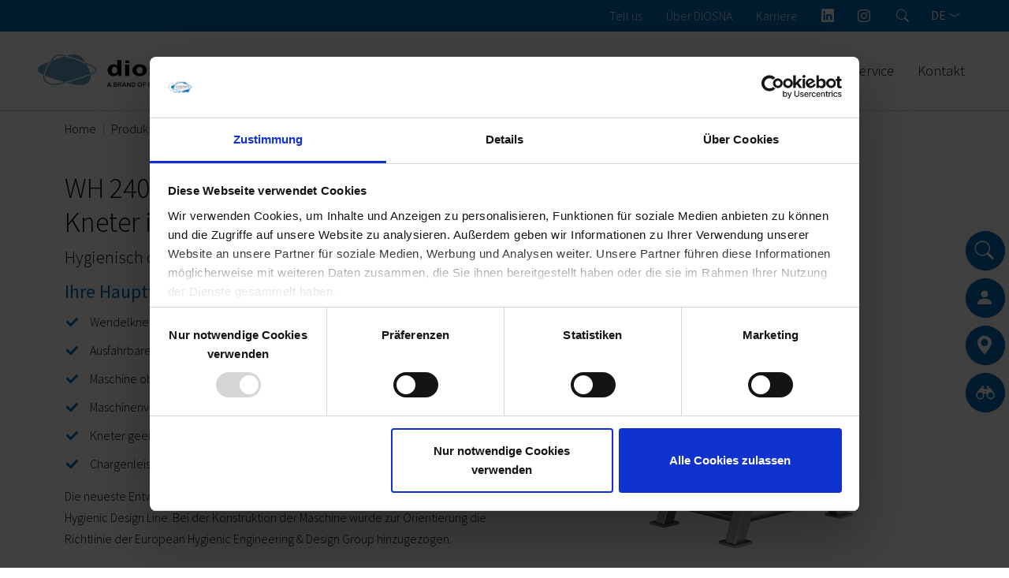

--- FILE ---
content_type: text/html; charset=utf-8
request_url: https://www.diosna.de/produkte/knetmaschinen/wendelkneter/wh-240-600-e/
body_size: 18129
content:
<!DOCTYPE html>
<html dir="ltr" lang="de-DE">
<head>

<meta charset="utf-8">
<!-- 
	This website is powered by TYPO3 - inspiring people to share!
	TYPO3 is a free open source Content Management Framework initially created by Kasper Skaarhoj and licensed under GNU/GPL.
	TYPO3 is copyright 1998-2026 of Kasper Skaarhoj. Extensions are copyright of their respective owners.
	Information and contribution at https://typo3.org/
-->

<base href="https://www.diosna.de/">
<link rel="icon" href="/typo3conf/ext/diosna_site_package/Resources/Public/Icons/favicon.ico" type="image/vnd.microsoft.icon">
<title>DE: WH 240-600 E</title>
<meta http-equiv="x-ua-compatible" content="IE=edge" />
<meta name="generator" content="TYPO3 CMS" />
<meta name="viewport" content="width=device-width, initial-scale=1, shrink-to-fit=no" />
<meta name="author" content="DIOSNA Dierks &amp; Söhne GmbH" />
<meta name="twitter:card" content="summary" />
<meta name="revisit-after" content="1 hour" />
<meta name="copyright" content="DIOSNA Dierks &amp; Söhne GmbH" />
<meta name="publisher" content="DIOSNA Dierks &amp; Söhne GmbH" />


<link rel="stylesheet" href="/typo3temp/assets/compressed/merged-564c0fe6565aeae33616490cd304c008-24554aad69721861612dce8d306fee29.css?1762957591" media="all">






<link rel="icon" href="/typo3conf/ext/diosna_site_package/Resources/Public/Icons/favicon.ico" sizes="any"><!-- 32×32 -->
    <link rel="icon" href="/typo3conf/ext/diosna_site_package/Resources/Public/Icons/icon.svg" type="image/svg+xml">
    <link rel="apple-touch-icon" href="/typo3conf/ext/diosna_site_package/Resources/Public/Icons/apple-touch-icon.png"><!-- 180×180 -->
    <link rel="manifest" href="/typo3conf/ext/diosna_site_package/Resources/Public/Icons/site.webmanifest"><script id="Cookiebot" src="https://consent.cookiebot.com/uc.js" data-cbid="1793d5fe-b8a5-46a2-b6b0-97ccd1952a9a" data-blockingmode="auto" type="text/javascript"></script><script src="/typo3conf/ext/diosna_site_package/Resources/Public/JavaScript/google_analytics.js" data-cookieconsent="statistics" type="text/plain"></script><script src="/typo3conf/ext/diosna_site_package/Resources/Public/JavaScript/LinkedIn_Ins_Tag.js" data-cookieconsent="statistics" type="text/plain"></script>
<link rel="canonical" href="https://www.diosna.de/produkte/knetmaschinen/wendelkneter/wh-240-600-e/"/>

<link rel="alternate" hreflang="de-DE" href="https://www.diosna.de/produkte/knetmaschinen/wendelkneter/wh-240-600-e/"/>
<link rel="alternate" hreflang="en-GB" href="https://www.diosna.com/products/kneading-machines/wendel-kneader/wh-240-600-e/"/>
<link rel="alternate" hreflang="x-default" href="https://www.diosna.de/produkte/knetmaschinen/wendelkneter/wh-240-600-e/"/>
</head>
<body class="desktop os-other">
<div class="body-wrapper">
	<header class="container diosna-header">
  

<nav aria-label="navbar" class="navbar navbar-expand-md fixed-top navbar-light">
	<div class="container-fluid">
    	<div class="nav-top">
        	<ul class="navbar-nav justify-content-end">            	
            	<!--<li class="nav-item "> <a class="nav-link" href="#">DE <i class="bi bi-chevron-down"></i></a> </li> -->
		        <li id="append" class="nav-item ">
             	   <ul class="navbar-nav justify-content-end">
                
  
  
  
      <li class="nav-item  ">
          <a  class="nav-link "
              title="Tell us"
              href="/tell-us/"
              target="_top"                       
          >
              Tell us
          </a>
    
          

      </li>
  
  
  
    
      <li class="nav-item  ">
          <a  class="nav-link "
              title="Über DIOSNA"
              href="/ueber-diosna/"
              target="_top"     
          >
              Über DIOSNA
          </a>
    
          
      </li>
  
  
  
    
      <li class="nav-item  ">
          <a  class="nav-link "
              title="Karriere"
              href="/karriere/"
              target="_top"     
          >
              Karriere
          </a>
    
          
      </li>
  
  

                <li class="nav-item socialmedia"> <a class="nav-link" target="_blank" href="https://de.linkedin.com/company/diosna"><i class="bi bi-linkedin"></i></a><a class="nav-link" target="_blank" href="https://www.instagram.com/diosna_bakerysolutions/"><i class="bi bi-instagram"></i></a> </li>
              </ul>
            </li>
            
            
            <li class="nav-item "> 
              <div class="search">
                  <form method="post" action="/suche/?tx_indexedsearch_pi2%5Baction%5D=search&amp;tx_indexedsearch_pi2%5Bcontroller%5D=Search&amp;cHash=78a2742d1d5f484dc9b81d17a25fe648">
<div>
<input type="hidden" name="tx_indexedsearch_pi2[__referrer][@extension]" value="" />
<input type="hidden" name="tx_indexedsearch_pi2[__referrer][@controller]" value="Standard" />
<input type="hidden" name="tx_indexedsearch_pi2[__referrer][@action]" value="index" />
<input type="hidden" name="tx_indexedsearch_pi2[__referrer][arguments]" value="YTowOnt9c4734cef4c04ed0abaab58ed31afa93d81e3670c" />
<input type="hidden" name="tx_indexedsearch_pi2[__referrer][@request]" value="{&quot;@extension&quot;:null,&quot;@controller&quot;:&quot;Standard&quot;,&quot;@action&quot;:&quot;index&quot;}41d584add66e39e5378d2eec1ffd124411a98512" />
<input type="hidden" name="tx_indexedsearch_pi2[__trustedProperties]" value="{&quot;search&quot;:{&quot;sword&quot;:1}}8aa2a2b58dcbebce99921b9b4f2198e84c48f950" />
</div>

                  <label>
                    <input placeholder="Suche" id="suche-sidebar" type="text" name="tx_indexedsearch_pi2[search][sword]" />
                  </label>	
                  <button >
                    <i class="bi bi-search"></i>
                  </button>		
                </form>
            </div>

             
			</li>           
		    
	<li class="nav-item "> 
        <button class="btn dropdown-toggle" type="button" id="languageMenuButton" data-bs-toggle="dropdown" aria-haspopup="true" aria-expanded="false">
            DE <i class="bi bi-chevron-compact-down"></i>
        </button>
		<div class="dropdown-menu languageMenu" aria-labelledby="languageMenuButton">
            
                
            
                
                    <a class="dropdown-item" href="https://www.diosna.com/products/kneading-machines/wendel-kneader/wh-240-600-e/">
                        EN
                    </a>
                
            
                
            
		</div>	
</li>

          	</ul>
        </div>
        <a class="navbar-brand mr-auto mr-md-3" href="/">
			
			
			
			
			
			
			<?xml version="1.0" encoding="UTF-8"?><svg id="Layer_1" xmlns="http://www.w3.org/2000/svg" viewBox="0 0 543.48 112.06"><defs><style>.cls-1{fill:none;}.cls-2{fill:#69a2c2;}.cls-3{fill:#5699bc;}</style></defs><path d="m253.92,111.81h-2.76l-1.51-3.59h-7.03l-1.53,3.59h-2.68l6.54-14.98h2.42l6.55,14.98h0Zm-7.8-11.86l-2.55,5.95h5.12l-2.57-5.95h0Z"/><path d="m271.39,97.95c.88.68,1.32,1.61,1.32,2.79,0,.45-.06.86-.18,1.21s-.27.66-.46.93c-.19.26-.41.49-.67.69-.26.2-.52.37-.79.51.44.16.83.34,1.19.54s.67.45.93.73c.26.28.46.62.6,1.01s.21.84.21,1.35c0,.67-.13,1.25-.39,1.76s-.63.94-1.11,1.28c-.48.35-1.06.61-1.74.78-.68.18-1.43.27-2.25.27h-6.87v-14.88h6.66c1.5,0,2.69.34,3.56,1.02h-.01Zm-2.04,4.77c.51-.33.76-.85.76-1.55,0-.61-.22-1.09-.67-1.42-.44-.33-1.09-.5-1.94-.5h-3.75v3.97h3.56c.85,0,1.52-.17,2.03-.5h.01Zm.83,6.25c.51-.35.76-.86.76-1.54,0-.64-.25-1.13-.75-1.49s-1.27-.53-2.3-.53h-4.13v4.08h4.32c.89,0,1.59-.17,2.1-.52h0Z"/><path d="m285.46,111.81l-3.67-5.19h-3.28v5.19h-2.59v-14.88h6.63c.85,0,1.62.11,2.31.33s1.27.53,1.74.94c.47.4.84.9,1.09,1.49.26.59.38,1.24.38,1.97,0,.62-.09,1.18-.27,1.67s-.42.92-.73,1.3-.68.69-1.12.96c-.43.26-.91.46-1.43.61l4.02,5.63h-3.08v-.02Zm-.85-11.89c-.54-.42-1.3-.63-2.28-.63h-3.82v5.02h3.84c.94,0,1.68-.23,2.24-.68.55-.46.83-1.07.83-1.84,0-.83-.27-1.45-.81-1.87h0Z"/><path d="m305.2,111.81h-2.76l-1.51-3.59h-7.03l-1.53,3.59h-2.68l6.54-14.98h2.42l6.54,14.98h0Zm-7.8-11.86l-2.55,5.95h5.12l-2.57-5.95Z"/><path d="m317.27,96.93h2.59v14.88h-2.18l-8.19-10.58v10.58h-2.59v-14.88h2.42l7.95,10.29v-10.29h0Z"/><path d="m335.97,107.29c-.38.91-.92,1.7-1.63,2.37-.7.67-1.54,1.19-2.51,1.57s-2.04.57-3.2.57h-5.55v-14.88h5.55c1.16,0,2.23.19,3.2.56.97.38,1.81.9,2.51,1.56s1.24,1.45,1.63,2.36.57,1.88.57,2.93-.19,2.03-.57,2.94v.02Zm-2.54-4.94c-.25-.62-.6-1.16-1.04-1.61s-.99-.81-1.63-1.07-1.35-.38-2.13-.38h-2.94v10.16h2.94c.78,0,1.49-.12,2.13-.37s1.18-.6,1.63-1.05.8-.98,1.04-1.6c.25-.62.37-1.3.37-2.04s-.12-1.42-.37-2.04Z"/><path d="m358.75,107.32c-.38.94-.92,1.75-1.62,2.45-.69.7-1.52,1.26-2.46,1.67-.95.41-2,.62-3.15.62s-2.2-.2-3.15-.61-1.76-.95-2.44-1.65c-.68-.69-1.21-1.51-1.59-2.44-.38-.94-.57-1.93-.57-2.98s.19-2.04.57-2.98.92-1.75,1.62-2.45c.69-.7,1.52-1.26,2.46-1.67.95-.41,2-.62,3.14-.62s2.2.2,3.15.61,1.76.95,2.44,1.65c.68.69,1.21,1.51,1.59,2.44.38.94.57,1.93.57,2.98s-.19,2.04-.57,2.98h0Zm-2.54-4.98c-.25-.64-.59-1.21-1.04-1.69s-.98-.86-1.6-1.15c-.62-.28-1.3-.43-2.04-.43s-1.41.14-2.03.41-1.14.65-1.58,1.13c-.44.47-.78,1.03-1.03,1.68s-.37,1.33-.37,2.05.12,1.41.37,2.05.59,1.21,1.04,1.69.98.86,1.6,1.15c.62.28,1.3.42,2.04.42s1.41-.14,2.03-.41c.62-.28,1.14-.65,1.58-1.13.44-.47.78-1.03,1.03-1.68s.37-1.33.37-2.05-.12-1.41-.37-2.05h0Z"/><path d="m372.84,99.29h-8.46v4.1h7.5v2.36h-7.5v6.06h-2.59v-14.88h11.05v2.36Z"/><path d="m392.19,110.52c-.42.32-.87.6-1.35.83s-1.01.41-1.58.53c-.57.12-1.21.18-1.9.18-1.09,0-2.1-.2-3.02-.59s-1.72-.94-2.39-1.63c-.67-.69-1.2-1.5-1.58-2.43-.38-.94-.57-1.94-.57-3.02s.19-2.06.56-3c.38-.94.9-1.75,1.58-2.45s1.49-1.25,2.42-1.66c.93-.4,1.97-.61,3.1-.61.68,0,1.3.06,1.86.17s1.07.27,1.54.48c.47.21.9.45,1.3.73.4.28.77.6,1.13.94l-1.68,1.93c-.59-.55-1.23-1-1.89-1.34-.67-.34-1.42-.51-2.27-.51-.71,0-1.36.14-1.97.41-.6.28-1.12.65-1.56,1.13-.44.47-.78,1.03-1.02,1.67s-.36,1.32-.36,2.06.12,1.43.36,2.07c.24.65.58,1.21,1.02,1.69s.96.86,1.56,1.14,1.26.41,1.97.41c.91,0,1.69-.17,2.34-.52s1.3-.82,1.93-1.41l1.68,1.7c-.38.41-.78.78-1.2,1.09h0Z"/><path d="m409.2,107.32c-.38.94-.92,1.75-1.61,2.45-.69.7-1.52,1.26-2.47,1.67s-2,.62-3.14.62-2.2-.2-3.15-.61-1.76-.95-2.44-1.65c-.68-.69-1.21-1.51-1.59-2.44-.38-.94-.57-1.93-.57-2.98s.19-2.04.57-2.98.92-1.75,1.62-2.45,1.52-1.26,2.47-1.67c.95-.41,2-.62,3.14-.62s2.2.2,3.15.61,1.76.95,2.44,1.65c.68.69,1.21,1.51,1.59,2.44.38.94.57,1.93.57,2.98s-.19,2.04-.57,2.98h-.01Zm-2.54-4.98c-.25-.64-.59-1.21-1.04-1.69s-.98-.86-1.6-1.15c-.62-.28-1.3-.43-2.04-.43s-1.41.14-2.03.41c-.62.28-1.14.65-1.58,1.13s-.78,1.03-1.03,1.68-.37,1.33-.37,2.05.12,1.41.37,2.05.59,1.21,1.04,1.69.98.86,1.6,1.15c.62.28,1.3.42,2.04.42s1.41-.14,2.03-.41c.62-.28,1.14-.65,1.58-1.13.44-.47.78-1.03,1.03-1.68s.37-1.33.37-2.05-.12-1.41-.37-2.05h0Z"/><path d="m423.29,104.14c-.31.64-.74,1.17-1.28,1.59s-1.17.75-1.9.97-1.5.33-2.32.33h-2.96v4.78h-2.59v-14.88h5.87c.86,0,1.65.12,2.35.35.7.23,1.3.57,1.79,1.01.49.44.86.96,1.13,1.57.26.61.39,1.3.39,2.06,0,.84-.16,1.57-.47,2.21h-.01Zm-3.06-4.18c-.58-.45-1.37-.67-2.35-.67h-3.05v5.38h3.05c.99,0,1.78-.25,2.36-.74s.86-1.14.86-1.95c0-.9-.29-1.57-.87-2.02h0Z"/><path d="m436.64,99.29h-8.42v3.83h7.46v2.36h-7.46v3.97h8.52v2.36h-11.12v-14.88h11.01v2.36h.01Z"/><path d="m448.81,111.81l-3.67-5.19h-3.28v5.19h-2.59v-14.88h6.63c.85,0,1.62.11,2.31.33s1.27.53,1.74.94.84.9,1.09,1.49.38,1.24.38,1.97c0,.62-.09,1.18-.27,1.67s-.42.92-.73,1.3-.68.69-1.12.96c-.43.26-.91.46-1.43.61l4.02,5.63h-3.08v-.02Zm-.85-11.89c-.54-.42-1.3-.63-2.28-.63h-3.82v5.02h3.84c.94,0,1.68-.23,2.24-.68.55-.46.83-1.07.83-1.84,0-.83-.27-1.45-.81-1.87h0Z"/><path d="m456.61,96.93v14.88h-2.59v-14.88h2.59Z"/><path d="m474.14,107.32c-.38.94-.92,1.75-1.61,2.45-.69.7-1.52,1.26-2.47,1.67s-2,.62-3.14.62-2.2-.2-3.15-.61-1.76-.95-2.44-1.65c-.68-.69-1.21-1.51-1.59-2.44-.38-.94-.57-1.93-.57-2.98s.19-2.04.57-2.98.92-1.75,1.62-2.45,1.52-1.26,2.47-1.67c.95-.41,2-.62,3.14-.62s2.2.2,3.15.61,1.76.95,2.44,1.65c.68.69,1.21,1.51,1.59,2.44.38.94.57,1.93.57,2.98s-.19,2.04-.57,2.98h-.01Zm-2.53-4.98c-.25-.64-.59-1.21-1.04-1.69s-.98-.86-1.6-1.15c-.62-.28-1.3-.43-2.04-.43s-1.41.14-2.03.41c-.62.28-1.14.65-1.58,1.13s-.78,1.03-1.03,1.68-.37,1.33-.37,2.05.12,1.41.37,2.05.59,1.21,1.04,1.69.98.86,1.6,1.15c.62.28,1.3.42,2.04.42s1.41-.14,2.03-.41c.62-.28,1.14-.65,1.58-1.13.44-.47.78-1.03,1.03-1.68s.37-1.33.37-2.05-.12-1.41-.37-2.05h0Z"/><path d="m487.55,96.93h2.59v14.88h-2.18l-8.19-10.58v10.58h-2.59v-14.88h2.42l7.95,10.29v-10.29h0Z"/><path d="m278.19,74.55l-1.39-6.94c-2.94,4.49-8.82,7.59-15.27,7.59-12.33,0-20.9-8.9-20.9-19.84v-.9c0-11.1,9.47-20,19.6-20,6.29,0,10.86,1.96,13.88,5.63v-19.92h14.04v54.38h-9.96Zm-4.33-20.66c0-6.12-3.43-10.86-9.47-10.86s-9.47,4.16-9.47,10.61v2.37c0,6.45,3.76,10.61,9.47,10.61s9.47-4.16,9.47-10.37v-2.37h0Z"/><path d="m300.89,74.55v-39.19h14.45v39.19h-14.45Zm.49-44.5v-9.06h13.47v9.06h-13.47Z"/><path d="m351.03,75.29c-14.21,0-24.9-8.49-24.9-20v-.9c0-11.51,10.7-19.92,24.9-19.92s24.82,8.41,24.82,19.92v.9c0,11.51-10.78,20-24.82,20Zm10.53-21.4c0-6.04-3.84-10.61-10.53-10.61s-10.61,4.57-10.61,10.61v1.88c0,6.12,3.76,10.61,10.61,10.61s10.53-4.49,10.53-10.61c0,0,0-1.88,0-1.88Z"/><path d="m420.68,47.28c-4.25-2.45-10.61-4.41-15.51-4.41-5.23,0-7.84,1.47-7.84,3.27,0,6.04,29.64,1.96,29.64,16.33,0,6.12-7.43,12.82-21.15,12.82-8.82,0-16.74-2.29-23.19-6.61l5.39-7.02c5.39,3.02,12,5.14,18.29,5.14,5.31,0,7.76-1.31,7.76-3.51,0-6.29-29.56-1.88-29.56-15.84,0-6.45,7.02-12.98,20.58-12.98,8.98,0,15.92,2.45,21.15,5.88l-5.55,6.94h-.01Z"/><path d="m469.34,74.55v-23.76c0-4.65-2.21-7.43-7.02-7.43-5.71,0-10.94,5.55-10.94,11.76v19.43h-14.45v-39.19h12.66l.41,10.45c4.9-8,11.35-11.27,19.6-11.27,9.63,0,14.21,6.04,14.21,14.62v25.39h-14.47Z"/><path d="m539.97,75.29c-7.59,0-11.43-2.2-12.49-8.49-4.08,5.96-10.37,8.49-17.88,8.49-9.39,0-16-4.41-16-11.59v-.25c0-8.74,13.64-14.21,31.27-9.8v-3.1c0-4.49-3.35-6.94-9.72-6.94-4.57,0-8.08,1.55-11.35,3.84l-6.53-6.7c4.65-3.84,10.94-6.29,19.76-6.29,14.7,0,21.88,7.43,21.88,17.55v11.92c0,2.2.82,2.94,4.57,2.94v8.41h-3.51Zm-15.1-16.42c-11.1-3.02-17.55-.57-17.55,3.59v.33c0,2.37,2.69,4.33,6.94,4.33,5.31,0,10.62-2.94,10.62-7.76v-.49h-.01Z"/><path class="cls-1" d="m128.07,104.19c-.61-.11-1.23-.22-1.86-.34.63.12,1.25.23,1.86.34Z"/><path class="cls-1" d="m138.8,105.71c-.48-.05-.97-.1-1.45-.16.49.05.98.11,1.45.16Z"/><path class="cls-1" d="m141.25,105.93c-.46-.03-.94-.08-1.41-.12.47.04.95.09,1.41.12Z"/><path class="cls-1" d="m133.6,105.08c-.53-.07-1.06-.15-1.6-.24.54.08,1.07.16,1.6.24Z"/><path class="cls-1" d="m130.87,104.67c-.56-.09-1.13-.18-1.7-.28.58.1,1.14.19,1.7.28Z"/><path class="cls-1" d="m136.25,105.43c-.5-.06-1.01-.13-1.52-.2.51.07,1.02.14,1.52.2Z"/><path class="cls-1" d="m87.6,94.42c-.32-.09-.64-.18-.97-.27-1.36-.38-2.73-.76-4.14-1.16-.03,0-.07-.02-.1-.03-1-.28-2.04-.58-3.1-.89-.07-.02-.14-.04-.21-.06-1.06-.31-2.14-.64-3.24-.97-.03-.01-.07-.02-.11-.03-1.1-.34-2.23-.69-3.38-1.05-.05-.02-.1-.03-.15-.05-1.16-.36-2.33-.74-3.52-1.12-.06-.02-.12-.04-.18-.06-2.42-.78-4.89-1.6-7.41-2.46-.06-.02-.13-.04-.19-.06-2.54-.86-5.12-1.75-7.7-2.66-.02,0-.04-.01-.06-.02-10.5-3.7-21.09-7.71-29.76-11.3h0c-.47,2.09-.78,3.98-.87,5.59-.29,4.99,1.71,10.16,5.5,14.17,4.21,4.46,12.65,9.78,28.93,9.78,4.38,0,9.12-.4,14.1-1.18,5.34-.84,12.73-2.49,21.59-4.78h-.03c-.54-.15-1.09-.3-1.64-.45-1.11-.3-2.22-.61-3.36-.93h0Z"/><path class="cls-1" d="m75.72,12.53c-1.13.36-2.27.73-3.43,1.12,1.16-.38,2.3-.76,3.43-1.12Z"/><path class="cls-1" d="m168.98,36.63c.7,1.26,1.37,2.52,2.01,3.75,0,0,0,.02.02.04,0,.02.02.05.04.07.49.94.97,1.89,1.44,2.84.09.18.18.37.27.55.48.97.94,1.94,1.4,2.91.07.14.13.29.2.43.97,2.1,1.9,4.21,2.75,6.34.02.06.05.11.07.17.43,1.09.85,2.18,1.24,3.26,0,.03.02.06.03.09,1.2,3.35,2.18,6.68,2.87,9.97h0c4.56-1.85,7.99-3.4,9.97-4.54,2.98-1.71,6.57-4.5,6.72-8.05.15-3.33-2.57-6.42-4.93-8.06-5.64-3.92-15.1-8.77-26.39-13.79,0,0,0,.02.02.03.75,1.27,1.47,2.53,2.17,3.79.04.07.07.13.11.2h-.01Z"/><path class="cls-1" d="m55.88,19.44c2.69-.99,5.38-1.97,8.03-2.91.13-.05.26-.09.39-.14,1.27-.45,2.53-.89,3.77-1.32.13-.04.25-.09.38-.13,1.16-.4,2.3-.78,3.43-1.16.14-.05.28-.09.41-.14,1.16-.38,2.3-.76,3.43-1.12.23-.07.46-.15.68-.22,1.14-.36,2.26-.71,3.35-1.05,5.1-1.55,9.71-3,13.99-4.3-8.55-2.1-15.8-3.34-20.75-3.34-.97,0-1.82.05-2.53.15-6.47.92-14.63,7.72-22.86,18.78,2.73-1.05,5.49-2.09,8.26-3.11h.02Z"/><path class="cls-1" d="m76.41,12.31c1.14-.36,2.26-.71,3.35-1.05,5.11-1.55,9.71-3,13.99-4.3h0c-4.28,1.3-8.89,2.75-13.99,4.3-1.09.33-2.22.68-3.35,1.05Z"/><path class="cls-3" d="m129.17,104.38c-.36-.06-.73-.13-1.1-.19.37.06.74.13,1.1.19Z"/><path class="cls-3" d="m132.01,104.84c-.38-.06-.76-.12-1.14-.18.38.06.76.12,1.14.18Z"/><path class="cls-3" d="m139.84,105.81c-.35-.03-.69-.06-1.04-.09.35.03.69.06,1.04.09Z"/><path class="cls-3" d="m142.07,105.98c-.27-.02-.54-.03-.82-.05.28.02.54.03.82.05Z"/><path class="cls-3" d="m137.35,105.56c-.36-.04-.73-.08-1.09-.13.37.05.73.08,1.09.13Z"/><path class="cls-3" d="m134.74,105.24c-.37-.05-.75-.1-1.13-.16.38.05.76.11,1.13.16Z"/><path class="cls-3" d="m76.41,12.31c-.23.07-.45.14-.68.22.23-.07.46-.15.68-.22Z"/><path class="cls-2" d="m47.61,22.55c8.23-11.06,16.39-17.85,22.86-18.78.71-.1,1.57-.15,2.53-.15,4.95,0,12.2,1.25,20.75,3.34h0c2.32-.7,4.54-1.36,6.7-1.97C87.01,1.36,75.83-.65,69.96.19c-9.39,1.34-19.64,11.72-28.49,24.75,2.01-.79,4.06-1.59,6.14-2.38h0Z"/><path class="cls-2" d="m93.75,6.97h0c-4.29,1.3-8.89,2.75-13.99,4.3-1.09.33-2.22.68-3.35,1.05-.23.07-.45.14-.68.22-1.13.36-2.27.73-3.43,1.12-.14.05-.28.09-.41.14-1.13.38-2.28.76-3.43,1.16-.13.04-.25.09-.38.13-1.25.43-2.51.87-3.77,1.32-.13.05-.26.09-.39.14-2.65.94-5.34,1.91-8.03,2.91h0c-2.77,1.02-5.53,2.07-8.26,3.12h0c-2.7,3.63-5.41,7.72-8.08,12.21-7.7,12.98-13.91,27.57-16.14,37.46,8.67,3.58,19.26,7.59,29.76,11.3.02,0,.04.01.06.02,2.58.91,5.16,1.8,7.7,2.66.06.02.13.04.19.06,2.52.85,5,1.67,7.41,2.46.06.02.12.04.18.06,1.19.39,2.37.76,3.52,1.12.05.02.1.03.15.05,1.15.36,2.27.71,3.38,1.05.03.01.07.02.11.03,1.11.34,2.19.66,3.24.97.07.02.14.04.21.06,1.06.31,2.1.61,3.1.89.03,0,.07.02.1.03,1.41.4,2.78.78,4.14,1.16.32.09.65.18.97.27,1.14.32,2.25.62,3.36.93.55.15,1.1.3,1.64.45h.03c12.39-3.21,27.64-7.7,44.19-13.03,18.11-5.83,34.19-11.53,44.49-15.72h0c-.68-3.28-1.67-6.62-2.87-9.97,0-.03-.02-.06-.03-.09-.39-1.09-.8-2.18-1.24-3.26-.02-.06-.05-.11-.07-.17-.85-2.12-1.77-4.24-2.75-6.34-.07-.14-.13-.29-.2-.43-.46-.97-.92-1.95-1.4-2.91-.09-.18-.18-.37-.27-.55-.47-.95-.95-1.9-1.44-2.84,0-.02-.02-.05-.04-.07,0,0,0-.02-.02-.04-.64-1.24-1.32-2.49-2.01-3.75-.04-.07-.07-.13-.11-.2-.7-1.26-1.42-2.53-2.17-3.79l-.02-.03c-22.26-9.89-51.64-20.42-72.93-25.65h-.01Z"/><path class="cls-2" d="m92.63,95.8h-.03.03c-8.86,2.3-16.25,3.95-21.59,4.78-4.98.78-9.72,1.18-14.1,1.18-16.28,0-24.72-5.32-28.93-9.78-3.79-4.01-5.79-9.18-5.5-14.17.09-1.61.4-3.5.87-5.59-1.16-.48-2.29-.95-3.38-1.42-.61,2.57-1,4.87-1.11,6.8-.82,14.21,13.38,32.74,52.71,26.56,6.98-1.1,16.87-3.44,28.04-6.48.02,0,.04.01.06.02-.02,0-.04-.01-.06-.02-2.27-.6-4.6-1.22-7.02-1.88h.01Z"/><path class="cls-2" d="m195.14,43.43c-6.47-4.49-18.08-10.28-31.77-16.15,0,0,0-.02-.02-.03,0,0,0,.02.02.03,1.15,1.76,2.25,3.55,3.31,5.34l.02.03s0-.02-.02-.03c11.29,5.02,20.75,9.88,26.39,13.79,2.37,1.64,5.08,4.74,4.93,8.06-.15,3.55-3.74,6.34-6.72,8.05-1.98,1.14-5.41,2.69-9.97,4.54h0c.25,1.22.47,2.44.64,3.64h0c5.04-2.03,8.91-3.76,11.14-5.04,13.76-7.89,8.21-17.97,2.06-22.24h0Z"/><path class="cls-2" d="m41.47,24.94c-6.12,2.4-11.88,4.75-16.83,6.83-.03.01-.05.02-.08.03-.64.27-1.27.53-1.88.79-.09.04-.19.08-.28.12-.52.22-1.03.44-1.53.65-.18.08-.35.15-.53.22-.38.16-.75.32-1.12.48-.27.12-.54.23-.8.34-.24.1-.47.2-.7.31-.36.16-.72.31-1.06.46-.09.04-.18.08-.28.12-2.47,1.09-4.46,2-5.83,2.66C.05,43.06-3.37,55.28,3.76,62.32c.23.23.47.45.72.67.11.1.24.2.38.3.04.03.08.06.12.09.11.08.22.16.34.24.05.04.11.07.16.11.12.08.25.17.39.25.05.03.1.07.16.1.39.24.83.5,1.32.78.05.03.1.05.15.08.2.11.41.22.62.34.07.04.13.07.2.11.21.11.44.23.66.35.06.03.12.06.18.09.6.31,1.23.63,1.91.96.02.01.04.02.07.03.31.15.64.31.97.46.06.03.13.06.19.09.31.15.63.3.95.45.05.02.1.05.16.07,1.16.54,2.41,1.1,3.73,1.68.04.02.08.04.12.05.4.18.81.36,1.23.54.05.02.09.04.14.06.45.2.91.39,1.38.59,2.94-12.29,11.26-30.84,21.46-45.87h0Z"/><path class="cls-2" d="m99.65,97.68s.04.01.06.02c1.09.29,2.15.56,3.2.83.25.07.51.13.76.19.97.25,1.93.49,2.87.73.3.08.61.15.91.23.91.23,1.81.45,2.69.66.31.07.61.15.91.22.87.21,1.74.42,2.59.62.26.06.52.12.78.18.89.21,1.77.41,2.63.6.02,0,.04,0,.06.01,2.87.64,5.59,1.21,8.19,1.7.31.06.62.12.92.18.63.12,1.24.23,1.86.34.37.06.73.13,1.1.19.58.1,1.14.19,1.7.28.38.06.76.12,1.14.18.54.08,1.07.16,1.6.24.38.05.76.11,1.13.16.51.07,1.02.13,1.52.2.37.05.73.08,1.09.13.49.05.98.11,1.45.16.35.03.69.06,1.04.09.47.04.95.09,1.41.12.28.02.54.03.82.05.9.06,1.77.1,2.63.13.35.01.7.03,1.03.03h2.19c.37,0,.73-.02,1.1-.03.34-.01.68-.02,1.02-.04.35-.02.7-.04,1.04-.06.33-.02.66-.05.99-.08s.67-.06.99-.09c.33-.03.65-.07.97-.11s.63-.08.94-.13c.33-.05.65-.1.97-.16.29-.05.59-.1.87-.15.36-.07.71-.15,1.06-.23.24-.05.48-.1.72-.16.56-.14,1.12-.28,1.66-.44.23-.07.46-.14.69-.22.33-.1.66-.21.98-.32.25-.09.49-.18.73-.27.3-.11.59-.22.89-.34.25-.1.49-.2.73-.31.28-.12.57-.25.85-.38.24-.11.48-.23.72-.34.27-.13.55-.27.82-.42.23-.12.47-.25.7-.37.27-.15.54-.31.8-.46.23-.13.45-.26.67-.4.27-.17.54-.34.81-.52.21-.14.43-.27.64-.42.3-.21.6-.42.89-.64.16-.12.33-.23.49-.35.59-.44,1.15-.89,1.68-1.36.07-.06.12-.12.19-.17.46-.4.9-.81,1.32-1.23.12-.12.23-.24.34-.37.35-.36.69-.73,1.01-1.1.13-.15.24-.3.36-.45.29-.36.58-.71.84-1.08.12-.16.23-.33.34-.5.25-.36.49-.72.72-1.08.11-.17.2-.35.31-.52.21-.37.43-.74.62-1.11.09-.18.18-.36.26-.54.18-.38.36-.76.53-1.15.08-.18.15-.36.22-.55.16-.39.31-.79.44-1.19l.18-.54c.13-.41.25-.83.36-1.24.05-.18.09-.35.13-.53.1-.43.2-.87.28-1.3.03-.17.06-.34.09-.51.08-.45.15-.91.21-1.37.02-.16.04-.31.06-.47.05-.48.1-.97.13-1.45,0-.14.02-.28.03-.42.03-.51.04-1.03.05-1.55v-.36c0-.55,0-1.1-.04-1.66,0-.09,0-.19,0-.28-.03-.6-.07-1.19-.13-1.8,0-.06,0-.11,0-.17-.06-.66-.14-1.31-.23-1.98h0c-18.97,7.63-54.6,19.44-82.3,26.98v.02Z"/><path class="cls-2" d="m163.37,27.28s0-.02-.02-.03c-.14-.22-.29-.44-.43-.66-.18-.27-.36-.54-.54-.81-.15-.23-.31-.46-.47-.69-.18-.27-.36-.53-.54-.79-.15-.22-.3-.43-.45-.65-.31-.44-.61-.87-.92-1.3-.14-.19-.28-.38-.42-.57-.2-.28-.41-.56-.61-.83-.16-.21-.31-.42-.47-.63-.2-.27-.41-.54-.61-.8-.15-.19-.29-.38-.44-.57-.33-.42-.66-.84-.99-1.25-.13-.16-.26-.32-.39-.47-.23-.28-.46-.57-.7-.84-.15-.18-.31-.36-.46-.55-.22-.26-.45-.52-.67-.78-.15-.17-.29-.34-.44-.5-.35-.39-.7-.78-1.05-1.16-.12-.13-.24-.26-.37-.39-.25-.27-.51-.54-.76-.8-.16-.16-.31-.32-.47-.48-.24-.24-.47-.48-.71-.71-.15-.15-.3-.29-.44-.43-.36-.35-.73-.69-1.09-1.03-.11-.1-.23-.2-.34-.31-.27-.24-.55-.49-.82-.72-.16-.14-.32-.27-.47-.4-.25-.21-.49-.41-.74-.61-.15-.12-.3-.24-.45-.36-.37-.29-.75-.58-1.13-.86-.11-.08-.21-.15-.32-.23-.29-.21-.58-.41-.87-.61-.16-.11-.31-.21-.47-.31-.25-.17-.51-.33-.77-.49-.15-.09-.31-.19-.46-.28-.37-.22-.74-.43-1.11-.63-.11-.06-.22-.11-.32-.17-.31-.16-.62-.32-.94-.47-.15-.07-.31-.14-.46-.21-.27-.12-.53-.24-.8-.35-.15-.06-.3-.12-.45-.18-.37-.15-.75-.28-1.12-.41-.08-.03-.17-.05-.25-.08-.35-.11-.7-.21-1.04-.3-.14-.04-.28-.07-.42-.1-.29-.07-.57-.13-.86-.18-.14-.03-.27-.05-.41-.07-.4-.06-.79-.12-1.19-.16h-.07c-.96-.09-1.89-.14-2.82-.19-.24,0-.48-.02-.71-.03-.91-.04-1.81-.06-2.7-.06h-.62c-.58,0-1.17,0-1.74.03-.32,0-.63.02-.95.04-.48.02-.97.05-1.45.08-.32.02-.64.04-.96.07-.7.06-1.41.12-2.11.2-.37.04-.74.09-1.1.14-.39.05-.78.1-1.17.15-.42.06-.84.12-1.26.19-.33.05-.65.11-.98.16-1.63.28-3.28.6-4.94.97l-.54.12c-.57.13-1.15.26-1.73.41-.11.03-.22.05-.33.08-1.96.48-3.97,1.01-6.04,1.59,19.3,5.23,43.26,13.84,62.92,22.27h-.03Z"/></svg>
			
			
			 
			 
			
           <!-- 
                    <img class="svg" alt="DIOSNA Dierks &amp; Söhne GmbH" src="/typo3conf/ext/diosna_site_package/Resources/Public/Images/diosna-logo.svg" width="764" height="363" />
                -->
        </a>
        <button class="navbar-toggler border-0" type="button" data-toggle="offcanvas">
        	<div class="buttonwrapper"> <span class="top"></span> <span class="middle"></span> <span class="bottom"></span> </div>
        </button>
        <div class="navbar-collapse offcanvas-collapse">
        	<div class="row">
            	<ul class="navbar-nav nav-bottom">
					
  
  
  
      <li class="nav-item  dropdown">
          <a  class="nav-link dropdown-toggle"
              title="Branchen"
              href="/branchen/"
              target="_top"                       
          >
              Branchen
          </a>
    
          
            <ul class="dropdown-menu active ebene2-ul">
		   
                   

                <li class="nav-item show ">
                  <a
                    class="nav-link dropdown-toggle"
                    href="/branchen/vorteig/"
                    target="_self"
                  >                   
                    <span class="arrow">
                      Vorteig
                    </span>
                  </a>
                </li>
                   

                <li class="nav-item  ">
                  <a
                    class="nav-link dropdown-toggle"
                    href="/branchen/teig/"
                    target="_self"
                  >                   
                    <span class="arrow">
                      Teig
                    </span>
                  </a>
                </li>
                   

                <li class="nav-item  ">
                  <a
                    class="nav-link dropdown-toggle"
                    href="/branchen/lebensmittel/"
                    target="_self"
                  >                   
                    <span class="arrow">
                      Lebensmittel
                    </span>
                  </a>
                </li>
                   

                <li class="nav-item  ">
                  <a
                    class="nav-link dropdown-toggle"
                    href="/branchen/pharma-feststoffe/"
                    target="_self"
                  >                   
                    <span class="arrow">
                      Pharma-Feststoffe
                    </span>
                  </a>
                </li>
                   

                <li class="nav-item  ">
                  <a
                    class="nav-link dropdown-toggle"
                    href="/branchen/kosmetik/"
                    target="_self"
                  >                   
                    <span class="arrow">
                      Kosmetik
                    </span>
                  </a>
                </li>
                   

                <li class="nav-item  ">
                  <a
                    class="nav-link dropdown-toggle"
                    href="/branchen/futtermittel-feinchemikalien/"
                    target="_self"
                  >                   
                    <span class="arrow">
                      Futtermittel &amp; Feinchemikalien
                    </span>
                  </a>
                </li>
              
            </ul>
          

      </li>
  
  
  
    
      <li class="nav-item  ">
          <a  class="nav-link "
              title="Prozesse"
              href="/prozesse/"
              target="_top"     
          >
              Prozesse
          </a>
    
          
      </li>
  
  
  
    
      <li class="nav-item active dropdown">
          <a  class="nav-link dropdown-toggle"
              title="Produkte"
              href="/produkte/"
              target="_top"     
          >
              Produkte
          </a>
    
          
            <ul class="dropdown-menu active ebene2-ul">
			
              
          

                <li class="nav-item ">
                  <a
                    class="nav-link dropdown-toggle"
                    href="/produkte/fermenter/"
                    target="_self"
                  >     
                                  
                    <span class="arrow">
                      Fermenter
                    </span>
                  </a>
                </li>
              
          

                <li class="nav-item active">
                  <a
                    class="nav-link dropdown-toggle"
                    href="/produkte/knetmaschinen/"
                    target="_self"
                  >     
                                  
                    <span class="arrow">
                      Knetmaschinen
                    </span>
                  </a>
                </li>
              
          

                <li class="nav-item ">
                  <a
                    class="nav-link dropdown-toggle"
                    href="/produkte/schlagmaschinen/"
                    target="_self"
                  >     
                                  
                    <span class="arrow">
                      Schlagmaschinen
                    </span>
                  </a>
                </li>
              
          

                <li class="nav-item ">
                  <a
                    class="nav-link dropdown-toggle"
                    href="/produkte/hebekipper/"
                    target="_self"
                  >     
                                  
                    <span class="arrow">
                      Hebekipper
                    </span>
                  </a>
                </li>
              
          

                <li class="nav-item ">
                  <a
                    class="nav-link dropdown-toggle"
                    href="/produkte/restbrot-rueckteig/"
                    target="_self"
                  >     
                                  
                    <span class="arrow">
                      Restbrot &amp; Rückteig
                    </span>
                  </a>
                </li>
              
          

                <li class="nav-item ">
                  <a
                    class="nav-link dropdown-toggle"
                    href="/biotechnologie/diostart/"
                    target="_self"
                  >     
                                  
                    <span class="arrow">
                      DIOStart
                    </span>
                  </a>
                </li>
              
          

                <li class="nav-item ">
                  <a
                    class="nav-link dropdown-toggle"
                    href="/produkte/mischer-granulatoren/"
                    target="_self"
                  >     
                                  
                    <span class="arrow">
                      Mischer-Granulatoren
                    </span>
                  </a>
                </li>
              
          

                <li class="nav-item ">
                  <a
                    class="nav-link dropdown-toggle"
                    href="/produkte/wirbelschicht-prozessoren/"
                    target="_self"
                  >     
                                  
                    <span class="arrow">
                      Wirbelschicht-Prozessoren
                    </span>
                  </a>
                </li>
              
          

                <li class="nav-item ">
                  <a
                    class="nav-link dropdown-toggle"
                    href="/produkte/coater/"
                    target="_self"
                  >     
                                  
                    <span class="arrow">
                      Coater
                    </span>
                  </a>
                </li>
              
          

                <li class="nav-item ">
                  <a
                    class="nav-link dropdown-toggle"
                    href="/produkte/mischer-granulatoren/high-shear-mischer-granulatoren/spheronizer/"
                    target="_self"
                  >     
                                  
                    <span class="arrow">
                      Spheronizer
                    </span>
                  </a>
                </li>
              
          

                <li class="nav-item ">
                  <a
                    class="nav-link dropdown-toggle"
                    href="/produkte/automatisierte-systeme/"
                    target="_self"
                  >     
                                  
                    <span class="arrow">
                      Automatisierte Systeme
                    </span>
                  </a>
                </li>
              
            </ul>
          
      </li>
  
  
  
    
      <li class="nav-item  dropdown">
          <a  class="nav-link dropdown-toggle"
              title="Service"
              href="/service-1-1/"
              target="_top"     
          >
              Service
          </a>
    
          
            <ul class="dropdown-menu active ebene2-ul">
			
              
          

                <li class="nav-item ">
                  <a
                    class="nav-link dropdown-toggle"
                    href="/service-1-1/services-pharma/diolab/"
                    target="_self"
                  >     
                                  
                    <span class="arrow">
                      DIOlab Pharma
                    </span>
                  </a>
                </li>
              
          

                <li class="nav-item ">
                  <a
                    class="nav-link dropdown-toggle"
                    href="/service-1-1/after-sales/"
                    target="_self"
                  >     
                                  
                    <span class="arrow">
                      After Sales
                    </span>
                  </a>
                </li>
              
            </ul>
          
      </li>
  
  
  
    
      <li class="nav-item  ">
          <a  class="nav-link "
              title="Kontakt"
              href="/kontakt/"
              target="_top"     
          >
              Kontakt
          </a>
    
          
      </li>
  
  
              		
            	</ul>
              <ul id="append_paste"><!-- Platzhalter Top Navigation --></ul>
          	</div>
        </div>
	</div>
</nav>


  



    
  
</header>


	<main>
		

    <div class="sidebars">
      <div id="sidebar">
        <div class="sidebar-icon" target="_self" href="#">
          <div class="sidebar"><i class="bi bi-search"></i>
            <div class="hover-sidebar">
    			<form method="post" action="/suche/?tx_indexedsearch_pi2%5Baction%5D=search&amp;tx_indexedsearch_pi2%5Bcontroller%5D=Search&amp;cHash=78a2742d1d5f484dc9b81d17a25fe648">
<div>
<input type="hidden" name="tx_indexedsearch_pi2[__referrer][@extension]" value="" />
<input type="hidden" name="tx_indexedsearch_pi2[__referrer][@controller]" value="Standard" />
<input type="hidden" name="tx_indexedsearch_pi2[__referrer][@action]" value="index" />
<input type="hidden" name="tx_indexedsearch_pi2[__referrer][arguments]" value="YTowOnt9c4734cef4c04ed0abaab58ed31afa93d81e3670c" />
<input type="hidden" name="tx_indexedsearch_pi2[__referrer][@request]" value="{&quot;@extension&quot;:null,&quot;@controller&quot;:&quot;Standard&quot;,&quot;@action&quot;:&quot;index&quot;}41d584add66e39e5378d2eec1ffd124411a98512" />
<input type="hidden" name="tx_indexedsearch_pi2[__trustedProperties]" value="{&quot;search&quot;:{&quot;sword&quot;:1}}8aa2a2b58dcbebce99921b9b4f2198e84c48f950" />
</div>

    				<label>
    					<input placeholder="Suche" id="suche-sidebar" type="text" name="tx_indexedsearch_pi2[search][sword]" />
    				</label>				
    			</form>
            </div>
          </div>
        </div>
        <div class="sidebar-icon" target="_self" href="#">
          <div class="sidebar"><i class="bi bi-person-fill"></i>
            <div class="hover-sidebar">
			  <p><a href="/kontakt/">Kontakt aufnehmen</a></p>			  
            </div>
          </div>
        </div>
        <div class="sidebar-icon">
          <div class="sidebar"><i class="bi bi-geo-alt-fill"></i>
            <div class="hover-sidebar">
			  <p><a href="/kontakt/">Standort finden</a></p>	
            </div>
          </div>
        </div>
		<div class="sidebar-icon">
          <div class="sidebar"><img src="fileadmin/media/content/diosna-sidebar-binoculars.svg" alt="diosna dough" class="svg"/>
            <div class="hover-sidebar">
			  <p><a href="/produkte/"> Zum Produktfinder</a></p>		
            </div>
          </div>
        </div>  
      </div>
    </div>








		
    	<!--TYPO3SEARCH_begin-->
    	
    

	    
	      
<section class="breadcrumb">
    <div class="container">
        <div class="breadcrumbwrapper">
            <div class="row">
                <div class="col">
                    <ul>
                        
                            <li class="">
                                <a href="/" target="_self">
                                    Home
                                </a>
                            </li>
                        
                            <li class="">
                                <a href="/produkte/" target="_self">
                                    Produkte
                                </a>
                            </li>
                        
                            <li class="">
                                <a href="/produkte/knetmaschinen/" target="_self">
                                    Knetmaschinen
                                </a>
                            </li>
                        
                            <li class="">
                                <a href="/produkte/knetmaschinen/wendelkneter/" target="_self">
                                    Wendelkneter
                                </a>
                            </li>
                        
                            <li class="active">
                                <a href="/produkte/knetmaschinen/wendelkneter/wh-240-600-e/" target="_self">
                                    WH 240-600 E
                                </a>
                            </li>
                        
                    </ul>
                </div>
            </div>
        </div>
    </div>
</section>

	    
    	
    
    

            

                <div id="c429" class="ce ce-list layout-0  ">
                    
                    
                        



                    
                    
                        



                    
                    

    
        

<div class="tx-diosnaproducts">
  
	
<section class="products-picture-text produkt-galarie">     
      <div class="container">
        <div class="row">
          <div class="col-12 col-lg-6">
              <h1 class="h2">WH 240-600 A/E – der Premium-Kneter im Hygienic Design</h1>
              <p class="subline">Hygienisch optimierter Wendelkneter in offener Bauweise</p>
              <h5>Ihre Hauptvorteile</h5>
              <ul>
				  
			  	  	
						<li>Wendelkneter in Edelstahlausführung mit offener, hygienischer Rahmenstruktur</li>
					
						<li>Ausfahrbarer Bottich (WH A) oder Bottich mit Bodenentleerung (WH E)</li>
					
						<li>Maschine ohne Hydraulik, alle Bewegungen elektrisch</li>
					
						<li>Maschinenverkleidung glasperlgestrahlt und auf ein Minimum reduziert</li>
					
						<li>Kneter geeignet zur Nassreinigung im Niederdruckbereich.</li>
					
						<li>Chargenleistung: 240kg - 600kg Teig</li>
					
				  
                
              </ul>
		  		<p>Die neueste Entwicklung im Bereich Hygienic Design ist der Wendelkneter der Hygienic Design Line. Bei der Konstruktion der Maschine wurde zur Orientierung die Richtlinie der European Hygienic Engineering &amp; Design Group hinzugezogen.</p>
<p>Ihr neuer Wendelkneter ist in einer offenen Bauweise und mit Edelstahlprofilen gestaltet. Dies sichert eine schnellere und gründliche Reinigung und eine Verringerung von Flächen für Ablagerungen. Die Oberflächen sind zur Vermeidung mikrobieller und partikulärer Kontamination des Endproduktes hygienisch optimiert.</p>
<p>Ihr neuer Premium-Kneter erleichtert Ihre Prozesse in der Reinigung sowie in der Weiterverarbeitung und hebt Ihre Produktion damit auf ein neues Level.</p>

			  
			  		
	
			  

		    </div>
            <div class="col-12 col-lg-6 product-right"> 
			  <div style="--swiper-navigation-color: #fff; --swiper-pagination-color: #fff" class="swiper mySwiper2">
				  <div class="swiper-wrapper">
			        
						
								<div class="swiper-slide">
			  			          <picture>
			  			            <source srcset="/fileadmin/media/1_3_6_1_3_WH240-600E/diosna-kneten-wendelkneter-hygienic_design_wh240e-01-950x850.jpg" media="(max-width: 992px)"/>
			  			            <source srcset="/fileadmin/_processed_/4/0/csm_diosna-kneten-wendelkneter-hygienic_design_wh240e-01-950x850_773e8f668e.jpg" media="(max-width: 1200px)"/>
			  			            <source srcset="/fileadmin/media/1_3_6_1_3_WH240-600E/diosna-kneten-wendelkneter-hygienic_design_wh240e-01-950x850.jpg" media="(min-width: 1200px)"/>

			  			            <img class="img-responsive hero" src="/fileadmin/media/1_3_6_1_3_WH240-600E/diosna-kneten-wendelkneter-hygienic_design_wh240e-01-950x850.jpg" width="950" height="850" alt="" />
			  			          </picture>
								</div>
						
								<div class="swiper-slide">
			  			          <picture>
			  			            <source srcset="/fileadmin/media/1_3_6_1_3_WH240-600E/diosna-kneten-wendelkneter-hygienic_design_wh240e-deckel_geschlossen-02-950x850.jpg" media="(max-width: 992px)"/>
			  			            <source srcset="/fileadmin/_processed_/e/6/csm_diosna-kneten-wendelkneter-hygienic_design_wh240e-deckel_geschlossen-02-950x850_95c507225c.jpg" media="(max-width: 1200px)"/>
			  			            <source srcset="/fileadmin/media/1_3_6_1_3_WH240-600E/diosna-kneten-wendelkneter-hygienic_design_wh240e-deckel_geschlossen-02-950x850.jpg" media="(min-width: 1200px)"/>

			  			            <img class="img-responsive hero" src="/fileadmin/media/1_3_6_1_3_WH240-600E/diosna-kneten-wendelkneter-hygienic_design_wh240e-deckel_geschlossen-02-950x850.jpg" width="949" height="849" alt="" />
			  			          </picture>
								</div>
						
								<div class="swiper-slide">
			  			          <picture>
			  			            <source srcset="/fileadmin/media/1_3_6_1_3_WH240-600E/diosna-kneten-wendelkneter-hygienic_design-wh600e_werkzeug-03-950x850.jpg" media="(max-width: 992px)"/>
			  			            <source srcset="/fileadmin/_processed_/4/6/csm_diosna-kneten-wendelkneter-hygienic_design-wh600e_werkzeug-03-950x850_b6327665c5.jpg" media="(max-width: 1200px)"/>
			  			            <source srcset="/fileadmin/media/1_3_6_1_3_WH240-600E/diosna-kneten-wendelkneter-hygienic_design-wh600e_werkzeug-03-950x850.jpg" media="(min-width: 1200px)"/>

			  			            <img class="img-responsive hero" src="/fileadmin/media/1_3_6_1_3_WH240-600E/diosna-kneten-wendelkneter-hygienic_design-wh600e_werkzeug-03-950x850.jpg" width="950" height="850" alt="" />
			  			          </picture>
								</div>
						
								<div class="swiper-slide">
			  			          <picture>
			  			            <source srcset="/fileadmin/media/1_3_6_1_3_WH240-600E/diosna-kneten-wendelkneter-hygienic_design_wh240a-geschlossen-950x850.jpg" media="(max-width: 992px)"/>
			  			            <source srcset="/fileadmin/_processed_/c/1/csm_diosna-kneten-wendelkneter-hygienic_design_wh240a-geschlossen-950x850_2561f0bfea.jpg" media="(max-width: 1200px)"/>
			  			            <source srcset="/fileadmin/media/1_3_6_1_3_WH240-600E/diosna-kneten-wendelkneter-hygienic_design_wh240a-geschlossen-950x850.jpg" media="(min-width: 1200px)"/>

			  			            <img class="img-responsive hero" src="/fileadmin/media/1_3_6_1_3_WH240-600E/diosna-kneten-wendelkneter-hygienic_design_wh240a-geschlossen-950x850.jpg" width="950" height="850" alt="" />
			  			          </picture>
								</div>
						
			          
			          
					
				  </div>
			</div>
		  </div>
        </div>
      </div>
    </section>	  
	<section class="produkt-galarie">
	  <div class="container">
		<div thumbsSlider="" class="swiper mySwiper">
		  <div class="swiper-wrapper">
	        
				
						<div class="swiper-slide">
	  			          <picture>
	  			            <source srcset="/fileadmin/media/1_3_6_1_3_WH240-600E/diosna-kneten-wendelkneter-hygienic_design_wh240e-01-950x850.jpg" media="(max-width: 992px)"/>
	  			            <source srcset="/fileadmin/_processed_/4/0/csm_diosna-kneten-wendelkneter-hygienic_design_wh240e-01-950x850_773e8f668e.jpg" media="(max-width: 1200px)"/>
	  			            <source srcset="/fileadmin/media/1_3_6_1_3_WH240-600E/diosna-kneten-wendelkneter-hygienic_design_wh240e-01-950x850.jpg" media="(min-width: 1200px)"/>

	  			            <img class="img-responsive hero" src="/fileadmin/media/1_3_6_1_3_WH240-600E/diosna-kneten-wendelkneter-hygienic_design_wh240e-01-950x850.jpg" width="950" height="850" alt="" />
	  			          </picture>
						</div>
				
						<div class="swiper-slide">
	  			          <picture>
	  			            <source srcset="/fileadmin/media/1_3_6_1_3_WH240-600E/diosna-kneten-wendelkneter-hygienic_design_wh240e-deckel_geschlossen-02-950x850.jpg" media="(max-width: 992px)"/>
	  			            <source srcset="/fileadmin/_processed_/e/6/csm_diosna-kneten-wendelkneter-hygienic_design_wh240e-deckel_geschlossen-02-950x850_95c507225c.jpg" media="(max-width: 1200px)"/>
	  			            <source srcset="/fileadmin/media/1_3_6_1_3_WH240-600E/diosna-kneten-wendelkneter-hygienic_design_wh240e-deckel_geschlossen-02-950x850.jpg" media="(min-width: 1200px)"/>

	  			            <img class="img-responsive hero" src="/fileadmin/media/1_3_6_1_3_WH240-600E/diosna-kneten-wendelkneter-hygienic_design_wh240e-deckel_geschlossen-02-950x850.jpg" width="949" height="849" alt="" />
	  			          </picture>
						</div>
				
						<div class="swiper-slide">
	  			          <picture>
	  			            <source srcset="/fileadmin/media/1_3_6_1_3_WH240-600E/diosna-kneten-wendelkneter-hygienic_design-wh600e_werkzeug-03-950x850.jpg" media="(max-width: 992px)"/>
	  			            <source srcset="/fileadmin/_processed_/4/6/csm_diosna-kneten-wendelkneter-hygienic_design-wh600e_werkzeug-03-950x850_b6327665c5.jpg" media="(max-width: 1200px)"/>
	  			            <source srcset="/fileadmin/media/1_3_6_1_3_WH240-600E/diosna-kneten-wendelkneter-hygienic_design-wh600e_werkzeug-03-950x850.jpg" media="(min-width: 1200px)"/>

	  			            <img class="img-responsive hero" src="/fileadmin/media/1_3_6_1_3_WH240-600E/diosna-kneten-wendelkneter-hygienic_design-wh600e_werkzeug-03-950x850.jpg" width="950" height="850" alt="" />
	  			          </picture>
						</div>
				
						<div class="swiper-slide">
	  			          <picture>
	  			            <source srcset="/fileadmin/media/1_3_6_1_3_WH240-600E/diosna-kneten-wendelkneter-hygienic_design_wh240a-geschlossen-950x850.jpg" media="(max-width: 992px)"/>
	  			            <source srcset="/fileadmin/_processed_/c/1/csm_diosna-kneten-wendelkneter-hygienic_design_wh240a-geschlossen-950x850_2561f0bfea.jpg" media="(max-width: 1200px)"/>
	  			            <source srcset="/fileadmin/media/1_3_6_1_3_WH240-600E/diosna-kneten-wendelkneter-hygienic_design_wh240a-geschlossen-950x850.jpg" media="(min-width: 1200px)"/>

	  			            <img class="img-responsive hero" src="/fileadmin/media/1_3_6_1_3_WH240-600E/diosna-kneten-wendelkneter-hygienic_design_wh240a-geschlossen-950x850.jpg" width="950" height="850" alt="" />
	  			          </picture>
						</div>
					          
	        
		  </div> 
			<div class="swiper-button-next"></div>
			<div class="swiper-button-prev"></div>	
		</div>
	  </div>
    </section>
</section>		
		
  


	<section class="accordion-products">
  <div class="container">
    <div class="accordion" id="accordionPanelsStayOpenExample">

      
      
        <div class="accordion-item">
          <h2 class="accordion-header" id="panelsStayOpen-headingOne">
            <button class="accordion-button" type="button" data-bs-toggle="collapse" data-bs-target="#panelsStayOpen-collapseOne" aria-expanded="true" aria-controls="panelsStayOpen-collapseOne"> Ausstattung </button>
          </h2>
          <div id="panelsStayOpen-collapseOne" class="accordion-collapse collapse show" aria-labelledby="panelsStayOpen-headingOne">
            <div class="accordion-body">
              <p>Der Wendelkneter WH 240-600, mit den zwei sich entgegengesetzt drehenden Wendelwerkzeugen, zwischen denen der Teig geknetet wird, ist durch die schonende Knetung mit geringer Erwärmung optimal für alle Teigarten geeignet. Nach Ablauf der Knetzeit wird Ihr fertiger Teig entweder durch eine elektrisch gesteuerte Öffnung eines Mittenentleerungs-Systems (WH E-Serie - Kneter mit Mittenentleerung) ausgetragen oder kann ganz einfach in dem Bottich zur weiteren Verarbeitung transportiert werden (WH A-Serie - ausfahrbarer Bottich).</p>
<p>Die Entwicklung der Hygienic Design Line sichert Ihnen außerdem eine schnellere und gründliche Reinigung und eine Verringerung von Flächen für Ablagerungen. Sämtliche Oberflächen des Kneters sind zusätzlich zur Vermeidung mikrobieller und partikulärer Kontamination des Endproduktes hygienisch optimiert.</p>
<p>Dank Ihrem neuen Premium-Kneter der Hygienic Design Line steigern Sie zukünftig nicht nur Ihre Produktivität, sondern optimieren auch Ihre Reinigungsprozesse, u.a. Nassreinigung im Niederdruckbereich möglich, und damit Ihren Komfort gleich mit.</p>
            </div>
          </div>
        </div>
      
 	    


      
      
      
          
          
      
      
      

    </div>
  </div>
</section>

</div>



    


                    
                        



                    
                    
                        



                    
                </div>

            

        


    <section>
        <div class="container-wrapper">
            
                <a id="c1297"></a>

                
            

            
                    
                

            <div class="container contact p-5  layout-4  ">
                

    <div class="row">
        <div class="col-12">
            
                
                    
    

            

                <div id="c1298" class="ce ce-form_formframework layout-0  ">
                    
                    
                        



                    
                    
                        

    
        <header>
            




    
            
                




    
            <h2  >
                Kontakt aufnehmen
                
            </h2>
        



            
        



            



            



        </header>
    



                    
                    

    
    

    

        <form enctype="multipart/form-data" method="post" id="kontaktformularDELeadteam-1298" action="/produkte/knetmaschinen/wendelkneter/wh-240-600-e/?tx_form_formframework%5Baction%5D=perform&amp;tx_form_formframework%5Bcontroller%5D=FormFrontend&amp;cHash=eba633eaabddcdf00ec09df29ba7beba#kontaktformularDELeadteam-1298">
<div><input type="hidden" name="tx_form_formframework[kontaktformularDELeadteam-1298][__state]" value="TzozOToiVFlQTzNcQ01TXEZvcm1cRG9tYWluXFJ1bnRpbWVcRm9ybVN0YXRlIjoyOntzOjI1OiIAKgBsYXN0RGlzcGxheWVkUGFnZUluZGV4IjtpOjA7czoxMzoiACoAZm9ybVZhbHVlcyI7YTowOnt9fQ==0a572ceec892315f51b4f19b1b4754dcf22716c1" /><input type="hidden" name="tx_form_formframework[__trustedProperties]" value="{&quot;kontaktformularDELeadteam-1298&quot;:{&quot;text-1&quot;:1,&quot;text-2&quot;:1,&quot;text-3&quot;:1,&quot;text-4&quot;:1,&quot;text-5&quot;:1,&quot;text-6&quot;:1,&quot;wEQ5D2hHxa6IScoNefFW&quot;:1,&quot;telephone-1&quot;:1,&quot;email-1&quot;:1,&quot;textarea-1&quot;:1,&quot;captcha-1&quot;:1,&quot;linkedcheckbox-1&quot;:1,&quot;linkedcheckbox-2&quot;:1,&quot;__currentPage&quot;:1}}8c37fea384d33a245c152ef1ff894432a1a12b15" />
</div>

            

    
    
        

    

    <div class="form-group text-1">
        
            <label class="control-label" for="kontaktformularDELeadteam-1298-text-1">Vorname
<span class="required">*</span>

</label>
        
        <div class="input">
            
                
        <input required="required" class=" form-control" id="kontaktformularDELeadteam-1298-text-1" type="text" name="tx_form_formframework[kontaktformularDELeadteam-1298][text-1]" value="" />
    
                
            
            
        </div>
    </div>






    
        

    

    <div class="form-group text-2">
        
            <label class="control-label" for="kontaktformularDELeadteam-1298-text-2">Nachname
<span class="required">*</span>

</label>
        
        <div class="input">
            
                
        <input required="required" class=" form-control" id="kontaktformularDELeadteam-1298-text-2" type="text" name="tx_form_formframework[kontaktformularDELeadteam-1298][text-2]" value="" />
    
                
            
            
        </div>
    </div>






    
        

    

    <div class="form-group text-3">
        
            <label class="control-label" for="kontaktformularDELeadteam-1298-text-3">Straße, Hausnummer</label>
        
        <div class="input">
            
                
        <input class=" form-control" id="kontaktformularDELeadteam-1298-text-3" type="text" name="tx_form_formframework[kontaktformularDELeadteam-1298][text-3]" value="" />
    
                
            
            
        </div>
    </div>






    
        

    

    <div class="form-group text-4">
        
            <label class="control-label" for="kontaktformularDELeadteam-1298-text-4">PLZ</label>
        
        <div class="input">
            
                
        <input class=" form-control" id="kontaktformularDELeadteam-1298-text-4" type="text" name="tx_form_formframework[kontaktformularDELeadteam-1298][text-4]" value="" />
    
                
            
            
        </div>
    </div>






    
        

    

    <div class="form-group text-5">
        
            <label class="control-label" for="kontaktformularDELeadteam-1298-text-5">Ort</label>
        
        <div class="input">
            
                
        <input class=" form-control" id="kontaktformularDELeadteam-1298-text-5" type="text" name="tx_form_formframework[kontaktformularDELeadteam-1298][text-5]" value="" />
    
                
            
            
        </div>
    </div>






    
        

    

    <div class="form-group text-6">
        
            <label class="control-label" for="kontaktformularDELeadteam-1298-text-6">Land</label>
        
        <div class="input">
            
                
        <input class=" form-control" id="kontaktformularDELeadteam-1298-text-6" type="text" name="tx_form_formframework[kontaktformularDELeadteam-1298][text-6]" value="" />
    
                
            
            
        </div>
    </div>






    
        

        <input autocomplete="wEQ5D2hHxa6IScoNefFW" aria-hidden="true" id="kontaktformularDELeadteam-1298-wEQ5D2hHxa6IScoNefFW" style="position:absolute; margin:0 0 0 -999em;" tabindex="-1" type="text" name="tx_form_formframework[kontaktformularDELeadteam-1298][wEQ5D2hHxa6IScoNefFW]" />
    


    
        

    

    <div class="form-group telephone-1">
        
            <label class="control-label" for="kontaktformularDELeadteam-1298-telephone-1">Telefon</label>
        
        <div class="input">
            
                
        <input class=" form-control" id="kontaktformularDELeadteam-1298-telephone-1" type="tel" name="tx_form_formframework[kontaktformularDELeadteam-1298][telephone-1]" value="" />
    
                
            
            
        </div>
    </div>






    
        

    

    <div class="form-group email-1">
        
            <label class="control-label" for="kontaktformularDELeadteam-1298-email-1">Business e-mail
<span class="required">*</span>

</label>
        
        <div class="input">
            
                
        <input required="required" class=" form-control" id="kontaktformularDELeadteam-1298-email-1" type="email" name="tx_form_formframework[kontaktformularDELeadteam-1298][email-1]" value="" />
    
                
            
            
        </div>
    </div>






    
        

    

    <div class="form-group textarea-1">
        
            <label class="control-label" for="kontaktformularDELeadteam-1298-textarea-1">Senden Sie uns Ihr Anliegen
<span class="required">*</span>

</label>
        
        <div class="input">
            
                
        <textarea required="required" class="xxlarge form-control" id="kontaktformularDELeadteam-1298-textarea-1" name="tx_form_formframework[kontaktformularDELeadteam-1298][textarea-1]"></textarea>
    
                
            
            
        </div>
    </div>






    
        

	

    <div class="form-group captcha-1">
        
            <label class="control-label" for="kontaktformularDELeadteam-1298-captcha-1"> Bitte tragen Sie folgenden Code in das Feld
<span class="required">*</span>

</label>
        
        <div class="">
            
                
		<div class="captcha1">
			<img src="[data-uri]" alt="Captcha image"/>
			
				<a class="captcha__reload" href="#" data-reload-route="/produkte/knetmaschinen/wendelkneter/wh-240-600-e?tx_bwcaptcha_pi1%5Baction%5D=refresh&amp;tx_bwcaptcha_pi1%5BcacheIdentifier%5D=8867ec324715af019ea86f4806583745&amp;tx_bwcaptcha_pi1%5Bcontroller%5D=Captcha&amp;type=3413&amp;cHash=c43f32d767b2465ad112b8e4fc2c6e7d" onclick="this.parentElement.classList.add('captcha--reloading'); fetch(this.getAttribute('data-reload-route')).then(response => response.json()).then(data => { this.previousElementSibling.setAttribute('src', data.captcha); this.parentElement.classList.remove('captcha--reloading'); }); return false;">
					<svg width="31" height="28" xmlns="http://www.w3.org/2000/svg">
						<g fill="#000" fill-rule="evenodd">
							<path d="M10 10.7 6.3 8.5a11 11 0 0 1 20 3l2.5-.8h.4v-.3A14 14 0 0 0 3.6 7L.3 5l1.8 8.3 8-2.6ZM31 23l-1.7-8-8 2.5 3.7 2.1a10.9 10.9 0 0 1-19.8-2.3l-2 .6-1 .3a13.9 13.9 0 0 0 17 9.3 14 14 0 0 0 8.4-6.4l3.4 2Z"/>
						</g>
					</svg>
				</a>
			
		</div>
		<input autocomplete="off" class=" form-control" id="kontaktformularDELeadteam-1298-captcha-1" type="text" name="tx_form_formframework[kontaktformularDELeadteam-1298][captcha-1]" value="" required="required" />
	
                
            
            
        </div>
    </div>







    
        

    

    <div class="form-group linkedcheckbox-1">
        
        <div class="input checkbox">
            
                
        <div class="form-check">
            <label class="add-on form-check-label" for="kontaktformularDELeadteam-1298-linkedcheckbox-1">
                <input type="hidden" name="tx_form_formframework[kontaktformularDELeadteam-1298][linkedcheckbox-1]" value="" /><input required="required" class="add-on" id="kontaktformularDELeadteam-1298-linkedcheckbox-1" type="checkbox" name="tx_form_formframework[kontaktformularDELeadteam-1298][linkedcheckbox-1]" value="1" />
                <span>Ich habe die <a href="https://www.diosna.de/datenschutz/" target="_blank">Datenschutzbestimmungen</a> gelesen und stimme diesen zu.
<span class="required">*</span>

</span>
            </label>
        </div>
    
                
            
            
        </div>
    </div>






    
        

    

    <div class="form-group linkedcheckbox-2">
        
        <div class="input checkbox">
            
                
        <div class="form-check">
            <label class="add-on form-check-label" for="kontaktformularDELeadteam-1298-linkedcheckbox-2">
                <input type="hidden" name="tx_form_formframework[kontaktformularDELeadteam-1298][linkedcheckbox-2]" value="" /><input class="add-on" id="kontaktformularDELeadteam-1298-linkedcheckbox-2" type="checkbox" name="tx_form_formframework[kontaktformularDELeadteam-1298][linkedcheckbox-2]" value="1" />
                <span>Ich bin damit einverstanden, dass die DIOSNA Dierks und Söhne GmbH meine Daten gemäß der Datenschutzerklärung nutzt, um mir über die konkrete Anfrage hinaus Informationen zu Produkten im Rahmen personalisierter Werbung (per E-Mail oder Telefon) zukommen zu lassen. Diese Einwilligung kann ich jederzeit per E-Mail widerrufen. <a href="https://www.diosna.de/datenschutz/" target="_blank">mehr...</a></span>
            </label>
        </div>
    
                
            
            
        </div>
    </div>






    
        

    <div class="clearfix">
        
        
            <p>*Pflichtfelder</p>
        
    </div>



    



            <div class="actions">
                
<nav class="form-navigation">
    <div class="btn-toolbar" role="toolbar">
        <div class="btn-group" role="group">
            
            
                    <span class="btn-group next submit">
                        <button class="btn btn-primary" type="submit" name="tx_form_formframework[kontaktformularDELeadteam-1298][__currentPage]" value="1">
                            Absenden
                        </button>
                    </span>
                
        </div>
    </div>
</nav>


            </div>
        </form>



    





                    
                        



                    
                    
                        



                    
                </div>

            

        


                
            
        </div>
    </div>


            </div>
        </div>
    </section>



    	<!--TYPO3SEARCH_end-->		
	</main>
	
	<footer>
  <div class="container">
    <div class="row">


      <div class="col address">
<b>Kontakt</b>
        <address>
          <p>
            DIOSNA Dierks & Söhne GmbH<br/>
            Am Tie 23<br>
            49086 Osnabrück, Germany
          </p>
          <p>
            Tel. <a href="tel:+49541331040" class="tel">+49 541 33104 0</a><br>
            Fax +49 541 33104 10
          </p>

          <a href="#" data-mailto-token="ocknvq,kphqBfkqupc0eqo" data-mailto-vector="2">info@diosna.com</a>
        </address>

       
      </div>

      
    <div class="col navigation">
                <ul>
					
		                    <li>
		                        <a href="/branchen/" target="_self" class="bold">
		                            Branchen
		                        </a>
		                    </li>
							
                    

                    
                        <li>
                            <a href="/branchen/vorteig/" target="_self">
                                Vorteig
                            </a>
                        </li>
                    
                        <li>
                            <a href="/branchen/teig/" target="_self">
                                Teig
                            </a>
                        </li>
                    
                        <li>
                            <a href="/branchen/lebensmittel/" target="_self">
                                Lebensmittel
                            </a>
                        </li>
                    
                        <li>
                            <a href="/branchen/pharma-feststoffe/" target="_self">
                                Pharma-Feststoffe
                            </a>
                        </li>
                    
                        <li>
                            <a href="/branchen/kosmetik/" target="_self">
                                Kosmetik
                            </a>
                        </li>
                    
                        <li>
                            <a href="/branchen/futtermittel-feinchemikalien/" target="_self">
                                Futtermittel &amp; Feinchemikalien
                            </a>
                        </li>
                    
                </ul>
         
    </div>

    <div class="col navigation">
                <ul>
					
		                    <li>
		                        <a href="/service-1-1/" target="_self" class="bold">
		                            Service
		                        </a>
		                    </li>
							
                    

                    
                        <li>
                            <a href="/kontakt/" target="_self">
                                Kontakt
                            </a>
                        </li>
                    
                        <li>
                            <a href="/ueber-diosna/" target="_self">
                                Unternehmen
                            </a>
                        </li>
                    
                        <li>
                            <a href="/ueber-diosna/geschaeftsleitung/" target="_self">
                                Geschäftsleitung
                            </a>
                        </li>
                    
                </ul>
         
    </div>

    <div class="col navigation">
                <ul>
					
							Zertifikate
							
                    

                    
                        <li>
                            <a href="https://www.diosna.de/fileadmin/media/Zertifikate/2023/ABCERT_Deutsch_31.01.2025.pdf" target="_blank">
                                BIO Zertifikat
                            </a>
                        </li>
                    
                        <li>
                            <a href="https://www.diosna.de/fileadmin/media/Zertifikate/2023/Kosher_Zertifikat_Diosna_2025.pdf" target="_blank">
                                Kosher Zertifikat
                            </a>
                        </li>
                    
                        <li>
                            <a href="https://www.diosna.de/fileadmin/media/Zertifikate/FSSC_2025_DE.pdf" target="_blank">
                                FSSC 2200
                            </a>
                        </li>
                    
                        <li>
                            <a href="https://www.diosna.de/fileadmin/media/Zertifikate/DIN_EN_ISO_9001_2015_de.pdf" target="_blank">
                                DIN EN ISO 9001:2015
                            </a>
                        </li>
                    
                </ul>
         
    </div>




     
    <div class="subfooter">
      <div class="row">
        <div class="col-12 subfootermap">
          <div class="subfooterwrapper"> <span class="subfooterrechts">© 2026 DIOSNA Dierks &amp; Söhne GmbH</span> <span class="subfooterlinks">
			    
  <a href="/tell-us/">
    Tell us
  </a>
    

  <a href="/impressum/">
    Impressum
  </a>
    

  <a href="/datenschutz/">
    Datenschutz
  </a>
    

  <a href="/agb/">
    AGB
  </a>
    

  <a href="https://ir.hillenbrand.com/corporate-governance/ethics-compliance">
    Compliance Reporting
  </a>
  

 
			</div>
        </div>
        <div class="col social">
          <div class="socialwrapper"> 









 </div>
        </div>
      </div>
    </div>
  </div>
    
    </div>
  </div>
    
</footer>

</div>

<script src="/typo3temp/assets/compressed/merged-0a5f690c17daa28f6c930975c5ca53e6-0d255286372425d62b273f5e27def6ee.js?1762957591"></script>
<script async="async" src="/typo3temp/assets/js/c01c8eb1024cdb1dffde568b4b33e7bd.js?1762957591"></script>


</body>
</html>

--- FILE ---
content_type: text/css; charset=utf-8
request_url: https://www.diosna.de/typo3temp/assets/compressed/merged-564c0fe6565aeae33616490cd304c008-24554aad69721861612dce8d306fee29.css?1762957591
body_size: 37396
content:
@charset "UTF-8";@import "../../../typo3conf/ext/diosna_site_package/Resources/Public/Css/swiper/swiper-bundle.min.css";@import "../../../typo3conf/ext/diosna_site_package/Resources/Public/Css/bootstrap-icons/bootstrap-icons.css";.captcha{margin-bottom:.5rem;}.captcha a{margin-left:.5rem;}.captcha--reloading img{opacity:0.5;}.captcha--reloading a{cursor:auto;}.captcha--reloading svg{animation:spin 1s infinite linear;}@keyframes spin{from{transform:rotate(359deg);}to{transform:rotate(0deg);}}:root{--bs-blue:#006ab3;--bs-indigo:#6610f2;--bs-purple:#6f42c1;--bs-pink:#d63384;--bs-red:#dc3545;--bs-orange:#fd7e14;--bs-yellow:#ffc107;--bs-green:#198754;--bs-teal:#20c997;--bs-cyan:#0dcaf0;--bs-white:#fff;--bs-gray:#6c757d;--bs-gray-dark:#343a40;--bs-primary:#000;--bs-secondary:#212529;--bs-success:#198754;--bs-info:#0dcaf0;--bs-warning:#ffc107;--bs-danger:#dc3545;--bs-light:#f8f9fa;--bs-dark:#212529;--bs-font-sans-serif:system-ui,-apple-system,"Segoe UI",Roboto,"Helvetica Neue",Arial,"Noto Sans","Liberation Sans",sans-serif,"Apple Color Emoji","Segoe UI Emoji","Segoe UI Symbol","Noto Color Emoji";--bs-font-monospace:SFMono-Regular,Menlo,Monaco,Consolas,"Liberation Mono","Courier New",monospace;--bs-gradient:linear-gradient(180deg,rgba(255,255,255,0.15),rgba(255,255,255,0))}*,*::before,*::after{box-sizing:border-box}@media (prefers-reduced-motion:no-preference){:root{scroll-behavior:smooth}}body{margin:0;font-family:var(--bs-font-sans-serif);font-size:1rem;font-weight:400;line-height:1.5;color:#212529;background-color:#f8f9fa;-webkit-text-size-adjust:100%;-webkit-tap-highlight-color:rgba(0,0,0,0)}hr{margin:1rem 0;color:inherit;background-color:currentColor;border:0;opacity:0.25}hr:not([size]){height:1px}h1,.h1,h2,.h2,h3,.h3,h4,.h4,h5,.h5,h6,.h6{margin-top:0;margin-bottom:0.5rem;font-weight:500;line-height:1.2}h1,.h1{font-size:calc(1.425rem + 2.1vw)}@media (min-width:1200px){h1,.h1{font-size:3rem}}h2,.h2{font-size:calc(1.35rem + 1.2vw)}@media (min-width:1200px){h2,.h2{font-size:2.25rem}}h3,.h3{font-size:calc(1.3rem + 0.6vw)}@media (min-width:1200px){h3,.h3{font-size:1.75rem}}h4,.h4{font-size:calc(1.2875rem + 0.45vw)}@media (min-width:1200px){h4,.h4{font-size:1.625rem}}h5,.h5{font-size:calc(1.275rem + 0.3vw)}@media (min-width:1200px){h5,.h5{font-size:1.5rem}}h6,.h6{font-size:1rem}p{margin-top:0;margin-bottom:1rem}abbr[title],abbr[data-bs-original-title]{text-decoration:underline dotted;cursor:help;text-decoration-skip-ink:none}address{margin-bottom:1rem;font-style:normal;line-height:inherit}ol,ul{padding-left:2rem}ol,ul,dl{margin-top:0;margin-bottom:1rem}ol ol,ul ul,ol ul,ul ol{margin-bottom:0}dt{font-weight:700}dd{margin-bottom:0.5rem;margin-left:0}blockquote{margin:0 0 1rem}b,strong{font-weight:bolder}small,.small{font-size:0.875em}mark,.mark{padding:0.2em;background-color:#fcf8e3}sub,sup{position:relative;font-size:0.75em;line-height:0;vertical-align:baseline}sub{bottom:-0.25em}sup{top:-0.5em}a{color:#000;text-decoration:underline}a:hover{color:black}a:not([href]):not([class]),a:not([href]):not([class]):hover{color:inherit;text-decoration:none}pre,code,kbd,samp{font-family:var(--bs-font-monospace);font-size:1em;direction:ltr;unicode-bidi:bidi-override}pre{display:block;margin-top:0;margin-bottom:1rem;overflow:auto;font-size:0.875em}pre code{font-size:inherit;color:inherit;word-break:normal}code{font-size:0.875em;color:#d63384;word-wrap:break-word}a>code{color:inherit}kbd{padding:0.2rem 0.4rem;font-size:0.875em;color:#fff;background-color:#212529;border-radius:0.2rem}kbd kbd{padding:0;font-size:1em;font-weight:700}figure{margin:0 0 1rem}img,svg{vertical-align:middle}table{caption-side:bottom;border-collapse:collapse}caption{padding-top:0.5rem;padding-bottom:0.5rem;color:#6c757d;text-align:left}th{text-align:inherit;text-align:-webkit-match-parent}thead,tbody,tfoot,tr,td,th{border-color:inherit;border-style:solid;border-width:0}label{display:inline-block}button{border-radius:0}button:focus:not(:focus-visible){outline:0}input,button,select,optgroup,textarea{margin:0;font-family:inherit;font-size:inherit;line-height:inherit}button,select{text-transform:none}[role="button"]{cursor:pointer}select{word-wrap:normal}select:disabled{opacity:1}[list]::-webkit-calendar-picker-indicator{display:none}button,[type="button"],[type="reset"],[type="submit"]{-webkit-appearance:button}button:not(:disabled),[type="button"]:not(:disabled),[type="reset"]:not(:disabled),[type="submit"]:not(:disabled){cursor:pointer}::-moz-focus-inner{padding:0;border-style:none}textarea{resize:vertical}fieldset{min-width:0;padding:0;margin:0;border:0}legend{float:left;width:100%;padding:0;margin-bottom:0.5rem;font-size:calc(1.275rem + 0.3vw);line-height:inherit}@media (min-width:1200px){legend{font-size:1.5rem}}legend+*{clear:left}::-webkit-datetime-edit-fields-wrapper,::-webkit-datetime-edit-text,::-webkit-datetime-edit-minute,::-webkit-datetime-edit-hour-field,::-webkit-datetime-edit-day-field,::-webkit-datetime-edit-month-field,::-webkit-datetime-edit-year-field{padding:0}::-webkit-inner-spin-button{height:auto}[type="search"]{outline-offset:-2px;-webkit-appearance:textfield}::-webkit-search-decoration{-webkit-appearance:none}::-webkit-color-swatch-wrapper{padding:0}::file-selector-button{font:inherit}::-webkit-file-upload-button{font:inherit;-webkit-appearance:button}output{display:inline-block}iframe{border:0}summary{display:list-item;cursor:pointer}progress{vertical-align:baseline}[hidden]{display:none !important}.lead{font-size:1.25rem;font-weight:300}.display-1{font-size:calc(1.625rem + 4.5vw);font-weight:300;line-height:1.2}@media (min-width:1200px){.display-1{font-size:5rem}}.display-2{font-size:calc(1.575rem + 3.9vw);font-weight:300;line-height:1.2}@media (min-width:1200px){.display-2{font-size:4.5rem}}.display-3{font-size:calc(1.525rem + 3.3vw);font-weight:300;line-height:1.2}@media (min-width:1200px){.display-3{font-size:4rem}}.display-4{font-size:calc(1.475rem + 2.7vw);font-weight:300;line-height:1.2}@media (min-width:1200px){.display-4{font-size:3.5rem}}.display-5{font-size:calc(1.425rem + 2.1vw);font-weight:300;line-height:1.2}@media (min-width:1200px){.display-5{font-size:3rem}}.display-6{font-size:calc(1.375rem + 1.5vw);font-weight:300;line-height:1.2}@media (min-width:1200px){.display-6{font-size:2.5rem}}.list-unstyled{padding-left:0;list-style:none}.list-inline{padding-left:0;list-style:none}.list-inline-item{display:inline-block}.list-inline-item:not(:last-child){margin-right:0.5rem}.initialism{font-size:0.875em;text-transform:uppercase}.blockquote{margin-bottom:1rem;font-size:1.25rem}.blockquote>:last-child{margin-bottom:0}.blockquote-footer{margin-top:-1rem;margin-bottom:1rem;font-size:0.875em;color:#6c757d}.blockquote-footer::before{content:"— "}.img-fluid{max-width:100%;height:auto}.img-thumbnail{padding:0.25rem;background-color:#f8f9fa;border:1px solid #dee2e6;border-radius:0.25rem;max-width:100%;height:auto}.figure{display:inline-block}.figure-img{margin-bottom:0.5rem;line-height:1}.figure-caption{font-size:0.875em;color:#6c757d}.container,.container-fluid,.container-sm,.container-md,.container-lg,.container-xl,.container-xxl{width:100%;padding-right:var(--bs-gutter-x,0.75rem);padding-left:var(--bs-gutter-x,0.75rem);margin-right:auto;margin-left:auto}@media (min-width:576px){.container,.container-sm{max-width:540px}}@media (min-width:768px){.container,.container-sm,.container-md{max-width:720px}}@media (min-width:992px){.container,.container-sm,.container-md,.container-lg{max-width:960px}}@media (min-width:1200px){.container,.container-sm,.container-md,.container-lg,.container-xl{max-width:1140px}}@media (min-width:1400px){.container,.container-sm,.container-md,.container-lg,.container-xl,.container-xxl{max-width:1320px}}.row{--bs-gutter-x:1.5rem;--bs-gutter-y:0;display:flex;flex-wrap:wrap;margin-top:calc(var(--bs-gutter-y) * -1);margin-right:calc(var(--bs-gutter-x) / -2);margin-left:calc(var(--bs-gutter-x) / -2)}.row>*{flex-shrink:0;width:100%;max-width:100%;padding-right:calc(var(--bs-gutter-x) / 2);padding-left:calc(var(--bs-gutter-x) / 2);margin-top:var(--bs-gutter-y)}.col{flex:1 0 0%}.row-cols-auto>*{flex:0 0 auto;width:auto}.row-cols-1>*{flex:0 0 auto;width:100%}.row-cols-2>*{flex:0 0 auto;width:50%}.row-cols-3>*{flex:0 0 auto;width:33.3333333333%}.row-cols-4>*{flex:0 0 auto;width:25%}.row-cols-5>*{flex:0 0 auto;width:20%}.row-cols-6>*{flex:0 0 auto;width:16.6666666667%}.col-auto{flex:0 0 auto;width:auto}.col-1{flex:0 0 auto;width:8.3333333333%}.col-2{flex:0 0 auto;width:16.6666666667%}.col-3{flex:0 0 auto;width:25%}.col-4{flex:0 0 auto;width:33.3333333333%}.col-5{flex:0 0 auto;width:41.6666666667%}.col-6{flex:0 0 auto;width:50%}.col-7{flex:0 0 auto;width:58.3333333333%}.col-8{flex:0 0 auto;width:66.6666666667%}.col-9{flex:0 0 auto;width:75%}.col-10{flex:0 0 auto;width:83.3333333333%}.col-11{flex:0 0 auto;width:91.6666666667%}.col-12{flex:0 0 auto;width:100%}.offset-1{margin-left:8.3333333333%}.offset-2{margin-left:16.6666666667%}.offset-3{margin-left:25%}.offset-4{margin-left:33.3333333333%}.offset-5{margin-left:41.6666666667%}.offset-6{margin-left:50%}.offset-7{margin-left:58.3333333333%}.offset-8{margin-left:66.6666666667%}.offset-9{margin-left:75%}.offset-10{margin-left:83.3333333333%}.offset-11{margin-left:91.6666666667%}.g-0,.gx-0{--bs-gutter-x:0}.g-0,.gy-0{--bs-gutter-y:0}.g-1,.gx-1{--bs-gutter-x:0.25rem}.g-1,.gy-1{--bs-gutter-y:0.25rem}.g-2,.gx-2{--bs-gutter-x:0.5rem}.g-2,.gy-2{--bs-gutter-y:0.5rem}.g-3,.gx-3{--bs-gutter-x:1rem}.g-3,.gy-3{--bs-gutter-y:1rem}.g-4,.gx-4{--bs-gutter-x:1.5rem}.g-4,.gy-4{--bs-gutter-y:1.5rem}.g-5,.gx-5{--bs-gutter-x:3rem}.g-5,.gy-5{--bs-gutter-y:3rem}@media (min-width:576px){.col-sm{flex:1 0 0%}.row-cols-sm-auto>*{flex:0 0 auto;width:auto}.row-cols-sm-1>*{flex:0 0 auto;width:100%}.row-cols-sm-2>*{flex:0 0 auto;width:50%}.row-cols-sm-3>*{flex:0 0 auto;width:33.3333333333%}.row-cols-sm-4>*{flex:0 0 auto;width:25%}.row-cols-sm-5>*{flex:0 0 auto;width:20%}.row-cols-sm-6>*{flex:0 0 auto;width:16.6666666667%}.col-sm-auto{flex:0 0 auto;width:auto}.col-sm-1{flex:0 0 auto;width:8.3333333333%}.col-sm-2{flex:0 0 auto;width:16.6666666667%}.col-sm-3{flex:0 0 auto;width:25%}.col-sm-4{flex:0 0 auto;width:33.3333333333%}.col-sm-5{flex:0 0 auto;width:41.6666666667%}.col-sm-6{flex:0 0 auto;width:50%}.col-sm-7{flex:0 0 auto;width:58.3333333333%}.col-sm-8{flex:0 0 auto;width:66.6666666667%}.col-sm-9{flex:0 0 auto;width:75%}.col-sm-10{flex:0 0 auto;width:83.3333333333%}.col-sm-11{flex:0 0 auto;width:91.6666666667%}.col-sm-12{flex:0 0 auto;width:100%}.offset-sm-0{margin-left:0}.offset-sm-1{margin-left:8.3333333333%}.offset-sm-2{margin-left:16.6666666667%}.offset-sm-3{margin-left:25%}.offset-sm-4{margin-left:33.3333333333%}.offset-sm-5{margin-left:41.6666666667%}.offset-sm-6{margin-left:50%}.offset-sm-7{margin-left:58.3333333333%}.offset-sm-8{margin-left:66.6666666667%}.offset-sm-9{margin-left:75%}.offset-sm-10{margin-left:83.3333333333%}.offset-sm-11{margin-left:91.6666666667%}.g-sm-0,.gx-sm-0{--bs-gutter-x:0}.g-sm-0,.gy-sm-0{--bs-gutter-y:0}.g-sm-1,.gx-sm-1{--bs-gutter-x:0.25rem}.g-sm-1,.gy-sm-1{--bs-gutter-y:0.25rem}.g-sm-2,.gx-sm-2{--bs-gutter-x:0.5rem}.g-sm-2,.gy-sm-2{--bs-gutter-y:0.5rem}.g-sm-3,.gx-sm-3{--bs-gutter-x:1rem}.g-sm-3,.gy-sm-3{--bs-gutter-y:1rem}.g-sm-4,.gx-sm-4{--bs-gutter-x:1.5rem}.g-sm-4,.gy-sm-4{--bs-gutter-y:1.5rem}.g-sm-5,.gx-sm-5{--bs-gutter-x:3rem}.g-sm-5,.gy-sm-5{--bs-gutter-y:3rem}}@media (min-width:768px){.col-md{flex:1 0 0%}.row-cols-md-auto>*{flex:0 0 auto;width:auto}.row-cols-md-1>*{flex:0 0 auto;width:100%}.row-cols-md-2>*{flex:0 0 auto;width:50%}.row-cols-md-3>*{flex:0 0 auto;width:33.3333333333%}.row-cols-md-4>*{flex:0 0 auto;width:25%}.row-cols-md-5>*{flex:0 0 auto;width:20%}.row-cols-md-6>*{flex:0 0 auto;width:16.6666666667%}.col-md-auto{flex:0 0 auto;width:auto}.col-md-1{flex:0 0 auto;width:8.3333333333%}.col-md-2{flex:0 0 auto;width:16.6666666667%}.col-md-3{flex:0 0 auto;width:25%}.col-md-4{flex:0 0 auto;width:33.3333333333%}.col-md-5{flex:0 0 auto;width:41.6666666667%}.col-md-6{flex:0 0 auto;width:50%}.col-md-7{flex:0 0 auto;width:58.3333333333%}.col-md-8{flex:0 0 auto;width:66.6666666667%}.col-md-9{flex:0 0 auto;width:75%}.col-md-10{flex:0 0 auto;width:83.3333333333%}.col-md-11{flex:0 0 auto;width:91.6666666667%}.col-md-12{flex:0 0 auto;width:100%}.offset-md-0{margin-left:0}.offset-md-1{margin-left:8.3333333333%}.offset-md-2{margin-left:16.6666666667%}.offset-md-3{margin-left:25%}.offset-md-4{margin-left:33.3333333333%}.offset-md-5{margin-left:41.6666666667%}.offset-md-6{margin-left:50%}.offset-md-7{margin-left:58.3333333333%}.offset-md-8{margin-left:66.6666666667%}.offset-md-9{margin-left:75%}.offset-md-10{margin-left:83.3333333333%}.offset-md-11{margin-left:91.6666666667%}.g-md-0,.gx-md-0{--bs-gutter-x:0}.g-md-0,.gy-md-0{--bs-gutter-y:0}.g-md-1,.gx-md-1{--bs-gutter-x:0.25rem}.g-md-1,.gy-md-1{--bs-gutter-y:0.25rem}.g-md-2,.gx-md-2{--bs-gutter-x:0.5rem}.g-md-2,.gy-md-2{--bs-gutter-y:0.5rem}.g-md-3,.gx-md-3{--bs-gutter-x:1rem}.g-md-3,.gy-md-3{--bs-gutter-y:1rem}.g-md-4,.gx-md-4{--bs-gutter-x:1.5rem}.g-md-4,.gy-md-4{--bs-gutter-y:1.5rem}.g-md-5,.gx-md-5{--bs-gutter-x:3rem}.g-md-5,.gy-md-5{--bs-gutter-y:3rem}}@media (min-width:992px){.col-lg{flex:1 0 0%}.row-cols-lg-auto>*{flex:0 0 auto;width:auto}.row-cols-lg-1>*{flex:0 0 auto;width:100%}.row-cols-lg-2>*{flex:0 0 auto;width:50%}.row-cols-lg-3>*{flex:0 0 auto;width:33.3333333333%}.row-cols-lg-4>*{flex:0 0 auto;width:25%}.row-cols-lg-5>*{flex:0 0 auto;width:20%}.row-cols-lg-6>*{flex:0 0 auto;width:16.6666666667%}.col-lg-auto{flex:0 0 auto;width:auto}.col-lg-1{flex:0 0 auto;width:8.3333333333%}.col-lg-2{flex:0 0 auto;width:16.6666666667%}.col-lg-3{flex:0 0 auto;width:25%}.col-lg-4{flex:0 0 auto;width:33.3333333333%}.col-lg-5{flex:0 0 auto;width:41.6666666667%}.col-lg-6{flex:0 0 auto;width:50%}.col-lg-7{flex:0 0 auto;width:58.3333333333%}.col-lg-8{flex:0 0 auto;width:66.6666666667%}.col-lg-9{flex:0 0 auto;width:75%}.col-lg-10{flex:0 0 auto;width:83.3333333333%}.col-lg-11{flex:0 0 auto;width:91.6666666667%}.col-lg-12{flex:0 0 auto;width:100%}.offset-lg-0{margin-left:0}.offset-lg-1{margin-left:8.3333333333%}.offset-lg-2{margin-left:16.6666666667%}.offset-lg-3{margin-left:25%}.offset-lg-4{margin-left:33.3333333333%}.offset-lg-5{margin-left:41.6666666667%}.offset-lg-6{margin-left:50%}.offset-lg-7{margin-left:58.3333333333%}.offset-lg-8{margin-left:66.6666666667%}.offset-lg-9{margin-left:75%}.offset-lg-10{margin-left:83.3333333333%}.offset-lg-11{margin-left:91.6666666667%}.g-lg-0,.gx-lg-0{--bs-gutter-x:0}.g-lg-0,.gy-lg-0{--bs-gutter-y:0}.g-lg-1,.gx-lg-1{--bs-gutter-x:0.25rem}.g-lg-1,.gy-lg-1{--bs-gutter-y:0.25rem}.g-lg-2,.gx-lg-2{--bs-gutter-x:0.5rem}.g-lg-2,.gy-lg-2{--bs-gutter-y:0.5rem}.g-lg-3,.gx-lg-3{--bs-gutter-x:1rem}.g-lg-3,.gy-lg-3{--bs-gutter-y:1rem}.g-lg-4,.gx-lg-4{--bs-gutter-x:1.5rem}.g-lg-4,.gy-lg-4{--bs-gutter-y:1.5rem}.g-lg-5,.gx-lg-5{--bs-gutter-x:3rem}.g-lg-5,.gy-lg-5{--bs-gutter-y:3rem}}@media (min-width:1200px){.col-xl{flex:1 0 0%}.row-cols-xl-auto>*{flex:0 0 auto;width:auto}.row-cols-xl-1>*{flex:0 0 auto;width:100%}.row-cols-xl-2>*{flex:0 0 auto;width:50%}.row-cols-xl-3>*{flex:0 0 auto;width:33.3333333333%}.row-cols-xl-4>*{flex:0 0 auto;width:25%}.row-cols-xl-5>*{flex:0 0 auto;width:20%}.row-cols-xl-6>*{flex:0 0 auto;width:16.6666666667%}.col-xl-auto{flex:0 0 auto;width:auto}.col-xl-1{flex:0 0 auto;width:8.3333333333%}.col-xl-2{flex:0 0 auto;width:16.6666666667%}.col-xl-3{flex:0 0 auto;width:25%}.col-xl-4{flex:0 0 auto;width:33.3333333333%}.col-xl-5{flex:0 0 auto;width:41.6666666667%}.col-xl-6{flex:0 0 auto;width:50%}.col-xl-7{flex:0 0 auto;width:58.3333333333%}.col-xl-8{flex:0 0 auto;width:66.6666666667%}.col-xl-9{flex:0 0 auto;width:75%}.col-xl-10{flex:0 0 auto;width:83.3333333333%}.col-xl-11{flex:0 0 auto;width:91.6666666667%}.col-xl-12{flex:0 0 auto;width:100%}.offset-xl-0{margin-left:0}.offset-xl-1{margin-left:8.3333333333%}.offset-xl-2{margin-left:16.6666666667%}.offset-xl-3{margin-left:25%}.offset-xl-4{margin-left:33.3333333333%}.offset-xl-5{margin-left:41.6666666667%}.offset-xl-6{margin-left:50%}.offset-xl-7{margin-left:58.3333333333%}.offset-xl-8{margin-left:66.6666666667%}.offset-xl-9{margin-left:75%}.offset-xl-10{margin-left:83.3333333333%}.offset-xl-11{margin-left:91.6666666667%}.g-xl-0,.gx-xl-0{--bs-gutter-x:0}.g-xl-0,.gy-xl-0{--bs-gutter-y:0}.g-xl-1,.gx-xl-1{--bs-gutter-x:0.25rem}.g-xl-1,.gy-xl-1{--bs-gutter-y:0.25rem}.g-xl-2,.gx-xl-2{--bs-gutter-x:0.5rem}.g-xl-2,.gy-xl-2{--bs-gutter-y:0.5rem}.g-xl-3,.gx-xl-3{--bs-gutter-x:1rem}.g-xl-3,.gy-xl-3{--bs-gutter-y:1rem}.g-xl-4,.gx-xl-4{--bs-gutter-x:1.5rem}.g-xl-4,.gy-xl-4{--bs-gutter-y:1.5rem}.g-xl-5,.gx-xl-5{--bs-gutter-x:3rem}.g-xl-5,.gy-xl-5{--bs-gutter-y:3rem}}@media (min-width:1400px){.col-xxl{flex:1 0 0%}.row-cols-xxl-auto>*{flex:0 0 auto;width:auto}.row-cols-xxl-1>*{flex:0 0 auto;width:100%}.row-cols-xxl-2>*{flex:0 0 auto;width:50%}.row-cols-xxl-3>*{flex:0 0 auto;width:33.3333333333%}.row-cols-xxl-4>*{flex:0 0 auto;width:25%}.row-cols-xxl-5>*{flex:0 0 auto;width:20%}.row-cols-xxl-6>*{flex:0 0 auto;width:16.6666666667%}.col-xxl-auto{flex:0 0 auto;width:auto}.col-xxl-1{flex:0 0 auto;width:8.3333333333%}.col-xxl-2{flex:0 0 auto;width:16.6666666667%}.col-xxl-3{flex:0 0 auto;width:25%}.col-xxl-4{flex:0 0 auto;width:33.3333333333%}.col-xxl-5{flex:0 0 auto;width:41.6666666667%}.col-xxl-6{flex:0 0 auto;width:50%}.col-xxl-7{flex:0 0 auto;width:58.3333333333%}.col-xxl-8{flex:0 0 auto;width:66.6666666667%}.col-xxl-9{flex:0 0 auto;width:75%}.col-xxl-10{flex:0 0 auto;width:83.3333333333%}.col-xxl-11{flex:0 0 auto;width:91.6666666667%}.col-xxl-12{flex:0 0 auto;width:100%}.offset-xxl-0{margin-left:0}.offset-xxl-1{margin-left:8.3333333333%}.offset-xxl-2{margin-left:16.6666666667%}.offset-xxl-3{margin-left:25%}.offset-xxl-4{margin-left:33.3333333333%}.offset-xxl-5{margin-left:41.6666666667%}.offset-xxl-6{margin-left:50%}.offset-xxl-7{margin-left:58.3333333333%}.offset-xxl-8{margin-left:66.6666666667%}.offset-xxl-9{margin-left:75%}.offset-xxl-10{margin-left:83.3333333333%}.offset-xxl-11{margin-left:91.6666666667%}.g-xxl-0,.gx-xxl-0{--bs-gutter-x:0}.g-xxl-0,.gy-xxl-0{--bs-gutter-y:0}.g-xxl-1,.gx-xxl-1{--bs-gutter-x:0.25rem}.g-xxl-1,.gy-xxl-1{--bs-gutter-y:0.25rem}.g-xxl-2,.gx-xxl-2{--bs-gutter-x:0.5rem}.g-xxl-2,.gy-xxl-2{--bs-gutter-y:0.5rem}.g-xxl-3,.gx-xxl-3{--bs-gutter-x:1rem}.g-xxl-3,.gy-xxl-3{--bs-gutter-y:1rem}.g-xxl-4,.gx-xxl-4{--bs-gutter-x:1.5rem}.g-xxl-4,.gy-xxl-4{--bs-gutter-y:1.5rem}.g-xxl-5,.gx-xxl-5{--bs-gutter-x:3rem}.g-xxl-5,.gy-xxl-5{--bs-gutter-y:3rem}}.table{--bs-table-bg:transparent;--bs-table-accent-bg:transparent;--bs-table-striped-color:#212529;--bs-table-striped-bg:rgba(0,0,0,0.05);--bs-table-active-color:#212529;--bs-table-active-bg:rgba(0,0,0,0.1);--bs-table-hover-color:#212529;--bs-table-hover-bg:rgba(0,0,0,0.075);width:100%;margin-bottom:1rem;color:#212529;vertical-align:top;border-color:#dee2e6}.table>:not(caption)>*>*{padding:0.5rem 0.5rem;background-color:var(--bs-table-bg);border-bottom-width:1px;box-shadow:inset 0 0 0 9999px var(--bs-table-accent-bg)}.table>tbody{vertical-align:inherit}.table>thead{vertical-align:bottom}.table>:not(:last-child)>:last-child>*{border-bottom-color:currentColor}.caption-top{caption-side:top}.table-sm>:not(caption)>*>*{padding:0.25rem 0.25rem}.table-bordered>:not(caption)>*{border-width:1px 0}.table-bordered>:not(caption)>*>*{border-width:0 1px}.table-borderless>:not(caption)>*>*{border-bottom-width:0}.table-striped>tbody>tr:nth-of-type(odd){--bs-table-accent-bg:var(--bs-table-striped-bg);color:var(--bs-table-striped-color)}.table-active{--bs-table-accent-bg:var(--bs-table-active-bg);color:var(--bs-table-active-color)}.table-hover>tbody>tr:hover{--bs-table-accent-bg:var(--bs-table-hover-bg);color:var(--bs-table-hover-color)}.table-primary{--bs-table-bg:#ccc;--bs-table-striped-bg:#c2c2c2;--bs-table-striped-color:#000;--bs-table-active-bg:#b8b8b8;--bs-table-active-color:#000;--bs-table-hover-bg:#bdbdbd;--bs-table-hover-color:#000;color:#000;border-color:#b8b8b8}.table-secondary{--bs-table-bg:#d3d3d4;--bs-table-striped-bg:#c8c8c9;--bs-table-striped-color:#000;--bs-table-active-bg:#bebebf;--bs-table-active-color:#000;--bs-table-hover-bg:#c3c3c4;--bs-table-hover-color:#000;color:#000;border-color:#bebebf}.table-success{--bs-table-bg:#d1e7dd;--bs-table-striped-bg:#c7dbd2;--bs-table-striped-color:#000;--bs-table-active-bg:#bcd0c7;--bs-table-active-color:#000;--bs-table-hover-bg:#c1d6cc;--bs-table-hover-color:#000;color:#000;border-color:#bcd0c7}.table-info{--bs-table-bg:#cff4fc;--bs-table-striped-bg:#c5e8ef;--bs-table-striped-color:#000;--bs-table-active-bg:#badce3;--bs-table-active-color:#000;--bs-table-hover-bg:#bfe2e9;--bs-table-hover-color:#000;color:#000;border-color:#badce3}.table-warning{--bs-table-bg:#fff3cd;--bs-table-striped-bg:#f2e7c3;--bs-table-striped-color:#000;--bs-table-active-bg:#e6dbb9;--bs-table-active-color:#000;--bs-table-hover-bg:#ece1be;--bs-table-hover-color:#000;color:#000;border-color:#e6dbb9}.table-danger{--bs-table-bg:#f8d7da;--bs-table-striped-bg:#eccccf;--bs-table-striped-color:#000;--bs-table-active-bg:#dfc2c4;--bs-table-active-color:#000;--bs-table-hover-bg:#e5c7ca;--bs-table-hover-color:#000;color:#000;border-color:#dfc2c4}.table-light{--bs-table-bg:#f8f9fa;--bs-table-striped-bg:#ecedee;--bs-table-striped-color:#000;--bs-table-active-bg:#dfe0e1;--bs-table-active-color:#000;--bs-table-hover-bg:#e5e6e7;--bs-table-hover-color:#000;color:#000;border-color:#dfe0e1}.table-dark{--bs-table-bg:#212529;--bs-table-striped-bg:#2c3034;--bs-table-striped-color:#fff;--bs-table-active-bg:#373b3e;--bs-table-active-color:#fff;--bs-table-hover-bg:#323539;--bs-table-hover-color:#fff;color:#fff;border-color:#373b3e}.table-responsive{overflow-x:auto;-webkit-overflow-scrolling:touch}@media (max-width:575.98px){.table-responsive-sm{overflow-x:auto;-webkit-overflow-scrolling:touch}}@media (max-width:767.98px){.table-responsive-md{overflow-x:auto;-webkit-overflow-scrolling:touch}}@media (max-width:991.98px){.table-responsive-lg{overflow-x:auto;-webkit-overflow-scrolling:touch}}@media (max-width:1199.98px){.table-responsive-xl{overflow-x:auto;-webkit-overflow-scrolling:touch}}@media (max-width:1399.98px){.table-responsive-xxl{overflow-x:auto;-webkit-overflow-scrolling:touch}}.form-label{margin-bottom:0.5rem}.col-form-label{padding-top:calc(0.375rem + 1px);padding-bottom:calc(0.375rem + 1px);margin-bottom:0;font-size:inherit;line-height:1.5}.col-form-label-lg{padding-top:calc(0.5rem + 1px);padding-bottom:calc(0.5rem + 1px);font-size:1.25rem}.col-form-label-sm{padding-top:calc(0.25rem + 1px);padding-bottom:calc(0.25rem + 1px);font-size:0.875rem}.form-text{margin-top:0.25rem;font-size:0.875em;color:#6c757d}.form-control{display:block;width:100%;padding:0.375rem 0.75rem;font-size:1rem;font-weight:400;line-height:1.5;color:#212529;background-color:#fff;background-clip:padding-box;border:1px solid #ced4da;appearance:none;border-radius:0.25rem;transition:border-color 0.15s ease-in-out,box-shadow 0.15s ease-in-out}@media (prefers-reduced-motion:reduce){.form-control{transition:none}}.form-control[type="file"]{overflow:hidden}.form-control[type="file"]:not(:disabled):not([readonly]){cursor:pointer}.form-control:focus{color:#212529;background-color:#fff;border-color:gray;outline:0;box-shadow:0 0 0 0.25rem rgba(0,0,0,0.25)}.form-control::-webkit-date-and-time-value{height:1.5em}.form-control::placeholder{color:#6c757d;opacity:1}.form-control:disabled,.form-control[readonly]{background-color:#e9ecef;opacity:1}.form-control::file-selector-button{padding:0.375rem 0.75rem;margin:-0.375rem -0.75rem;margin-inline-end:0.75rem;color:#212529;background-color:#e9ecef;pointer-events:none;border-color:inherit;border-style:solid;border-width:0;border-inline-end-width:1px;border-radius:0;transition:color 0.15s ease-in-out,background-color 0.15s ease-in-out,border-color 0.15s ease-in-out,box-shadow 0.15s ease-in-out}@media (prefers-reduced-motion:reduce){.form-control::file-selector-button{transition:none}}.form-control:hover:not(:disabled):not([readonly])::file-selector-button{background-color:#dde0e3}.form-control::-webkit-file-upload-button{padding:0.375rem 0.75rem;margin:-0.375rem -0.75rem;margin-inline-end:0.75rem;color:#212529;background-color:#e9ecef;pointer-events:none;border-color:inherit;border-style:solid;border-width:0;border-inline-end-width:1px;border-radius:0;transition:color 0.15s ease-in-out,background-color 0.15s ease-in-out,border-color 0.15s ease-in-out,box-shadow 0.15s ease-in-out}@media (prefers-reduced-motion:reduce){.form-control::-webkit-file-upload-button{transition:none}}.form-control:hover:not(:disabled):not([readonly])::-webkit-file-upload-button{background-color:#dde0e3}.form-control-plaintext{display:block;width:100%;padding:0.375rem 0;margin-bottom:0;line-height:1.5;color:#212529;background-color:transparent;border:solid transparent;border-width:1px 0}.form-control-plaintext.form-control-sm,.form-control-plaintext.form-control-lg{padding-right:0;padding-left:0}.form-control-sm{min-height:calc(1.5em + 0.5rem + 2px);padding:0.25rem 0.5rem;font-size:0.875rem;border-radius:0.2rem}.form-control-sm::file-selector-button{padding:0.25rem 0.5rem;margin:-0.25rem -0.5rem;margin-inline-end:0.5rem}.form-control-sm::-webkit-file-upload-button{padding:0.25rem 0.5rem;margin:-0.25rem -0.5rem;margin-inline-end:0.5rem}.form-control-lg{min-height:calc(1.5em + 1rem + 2px);padding:0.5rem 1rem;font-size:1.25rem;border-radius:0.3rem}.form-control-lg::file-selector-button{padding:0.5rem 1rem;margin:-0.5rem -1rem;margin-inline-end:1rem}.form-control-lg::-webkit-file-upload-button{padding:0.5rem 1rem;margin:-0.5rem -1rem;margin-inline-end:1rem}textarea.form-control{min-height:calc(1.5em + 0.75rem + 2px)}textarea.form-control-sm{min-height:calc(1.5em + 0.5rem + 2px)}textarea.form-control-lg{min-height:calc(1.5em + 1rem + 2px)}.form-control-color{max-width:3rem;height:auto;padding:0.375rem}.form-control-color:not(:disabled):not([readonly]){cursor:pointer}.form-control-color::-moz-color-swatch{height:1.5em;border-radius:0.25rem}.form-control-color::-webkit-color-swatch{height:1.5em;border-radius:0.25rem}.form-select{display:block;width:100%;padding:0.375rem 2.25rem 0.375rem 0.75rem;font-size:1rem;font-weight:400;line-height:1.5;color:#212529;background-color:#fff;background-image:url("data:image/svg+xml,%3csvg xmlns='http://www.w3.org/2000/svg' viewBox='0 0 16 16'%3e%3cpath fill='none' stroke='%23343a40' stroke-linecap='round' stroke-linejoin='round' stroke-width='2' d='M2 5l6 6 6-6'/%3e%3c/svg%3e");background-repeat:no-repeat;background-position:right 0.75rem center;background-size:16px 12px;border:1px solid #ced4da;border-radius:0.25rem;appearance:none}.form-select:focus{border-color:gray;outline:0;box-shadow:0 0 0 0.25rem rgba(0,0,0,0.25)}.form-select[multiple],.form-select[size]:not([size="1"]){padding-right:0.75rem;background-image:none}.form-select:disabled{background-color:#e9ecef}.form-select:-moz-focusring{color:transparent;text-shadow:0 0 0 #212529}.form-select-sm{padding-top:0.25rem;padding-bottom:0.25rem;padding-left:0.5rem;font-size:0.875rem}.form-select-lg{padding-top:0.5rem;padding-bottom:0.5rem;padding-left:1rem;font-size:1.25rem}.form-check{display:block;min-height:1.5rem;padding-left:1.5em;margin-bottom:0.125rem}.form-check .form-check-input{float:left;margin-left:-1.5em}.form-check-input{width:1em;height:1em;margin-top:0.25em;vertical-align:top;background-color:#fff;background-repeat:no-repeat;background-position:center;background-size:contain;border:1px solid rgba(0,0,0,0.25);appearance:none;color-adjust:exact;transition:all 0.2s ease-in-out}@media (prefers-reduced-motion:reduce){.form-check-input{transition:none}}.form-check-input[type="checkbox"]{border-radius:0.25em}.form-check-input[type="radio"]{border-radius:50%}.form-check-input:active{filter:brightness(90%)}.form-check-input:focus{border-color:gray;outline:0;box-shadow:0 0 0 0.25rem rgba(0,0,0,0.25)}.form-check-input:checked{background-color:#000;border-color:#000}.form-check-input:checked[type="checkbox"]{background-image:url("data:image/svg+xml,%3csvg xmlns='http://www.w3.org/2000/svg' viewBox='0 0 20 20'%3e%3cpath fill='none' stroke='%23fff' stroke-linecap='round' stroke-linejoin='round' stroke-width='3' d='M6 10l3 3l6-6'/%3e%3c/svg%3e")}.form-check-input:checked[type="radio"]{background-image:url("data:image/svg+xml,%3csvg xmlns='http://www.w3.org/2000/svg' viewBox='-4 -4 8 8'%3e%3ccircle r='2' fill='%23fff'/%3e%3c/svg%3e")}.form-check-input[type="checkbox"]:indeterminate{background-color:#000;border-color:#000;background-image:url("data:image/svg+xml,%3csvg xmlns='http://www.w3.org/2000/svg' viewBox='0 0 20 20'%3e%3cpath fill='none' stroke='%23fff' stroke-linecap='round' stroke-linejoin='round' stroke-width='3' d='M6 10h8'/%3e%3c/svg%3e")}.form-check-input:disabled{pointer-events:none;filter:none;opacity:0.5}.form-check-input[disabled]~.form-check-label,.form-check-input:disabled~.form-check-label{opacity:0.5}.form-switch{padding-left:2.5em}.form-switch .form-check-input{width:2em;margin-left:-2.5em;background-image:url("data:image/svg+xml,%3csvg xmlns='http://www.w3.org/2000/svg' viewBox='-4 -4 8 8'%3e%3ccircle r='3' fill='rgba%280,0,0,0.25%29'/%3e%3c/svg%3e");background-position:left center;border-radius:2em;transition:background-position 0.15s ease-in-out}@media (prefers-reduced-motion:reduce){.form-switch .form-check-input{transition:none}}.form-switch .form-check-input:focus{background-image:url("data:image/svg+xml,%3csvg xmlns='http://www.w3.org/2000/svg' viewBox='-4 -4 8 8'%3e%3ccircle r='3' fill='gray'/%3e%3c/svg%3e")}.form-switch .form-check-input:checked{background-position:right center;background-image:url("data:image/svg+xml,%3csvg xmlns='http://www.w3.org/2000/svg' viewBox='-4 -4 8 8'%3e%3ccircle r='3' fill='%23fff'/%3e%3c/svg%3e")}.form-check-inline{display:inline-block;margin-right:1rem}.btn-check{position:absolute;clip:rect(0,0,0,0);pointer-events:none}.btn-check[disabled]+.btn,.btn-check:disabled+.btn{pointer-events:none;filter:none;opacity:0.65}.form-range{width:100%;height:1.5rem;padding:0;background-color:transparent;appearance:none}.form-range:focus{outline:0}.form-range:focus::-webkit-slider-thumb{box-shadow:0 0 0 1px #f8f9fa,0 0 0 0.25rem rgba(0,0,0,0.25)}.form-range:focus::-moz-range-thumb{box-shadow:0 0 0 1px #f8f9fa,0 0 0 0.25rem rgba(0,0,0,0.25)}.form-range::-moz-focus-outer{border:0}.form-range::-webkit-slider-thumb{width:1rem;height:1rem;margin-top:-0.25rem;background-color:#000;border:0;border-radius:1rem;transition:background-color 0.15s ease-in-out,border-color 0.15s ease-in-out,box-shadow 0.15s ease-in-out;appearance:none}@media (prefers-reduced-motion:reduce){.form-range::-webkit-slider-thumb{transition:none}}.form-range::-webkit-slider-thumb:active{background-color:#b3b3b3}.form-range::-webkit-slider-runnable-track{width:100%;height:0.5rem;color:transparent;cursor:pointer;background-color:#dee2e6;border-color:transparent;border-radius:1rem}.form-range::-moz-range-thumb{width:1rem;height:1rem;background-color:#000;border:0;border-radius:1rem;transition:background-color 0.15s ease-in-out,border-color 0.15s ease-in-out,box-shadow 0.15s ease-in-out;appearance:none}@media (prefers-reduced-motion:reduce){.form-range::-moz-range-thumb{transition:none}}.form-range::-moz-range-thumb:active{background-color:#b3b3b3}.form-range::-moz-range-track{width:100%;height:0.5rem;color:transparent;cursor:pointer;background-color:#dee2e6;border-color:transparent;border-radius:1rem}.form-range:disabled{pointer-events:none}.form-range:disabled::-webkit-slider-thumb{background-color:#adb5bd}.form-range:disabled::-moz-range-thumb{background-color:#adb5bd}.form-floating{position:relative}.form-floating>.form-control,.form-floating>.form-select{height:calc(3.5rem + 2px);padding:1rem 0.75rem}.form-floating>label{position:absolute;top:0;left:0;height:100%;padding:1rem 0.75rem;pointer-events:none;border:1px solid transparent;transform-origin:0 0;transition:opacity 0.1s ease-in-out,transform 0.1s ease-in-out}@media (prefers-reduced-motion:reduce){.form-floating>label{transition:none}}.form-floating>.form-control::placeholder{color:transparent}.form-floating>.form-control:focus,.form-floating>.form-control:not(:placeholder-shown){padding-top:1.625rem;padding-bottom:0.625rem}.form-floating>.form-control:-webkit-autofill{padding-top:1.625rem;padding-bottom:0.625rem}.form-floating>.form-select{padding-top:1.625rem;padding-bottom:0.625rem}.form-floating>.form-control:focus~label,.form-floating>.form-control:not(:placeholder-shown)~label,.form-floating>.form-select~label{opacity:0.65;transform:scale(0.85) translateY(-0.5rem) translateX(0.15rem)}.form-floating>.form-control:-webkit-autofill~label{opacity:0.65;transform:scale(0.85) translateY(-0.5rem) translateX(0.15rem)}.input-group{position:relative;display:flex;flex-wrap:wrap;align-items:stretch;width:100%}.input-group>.form-control,.input-group>.form-select{position:relative;flex:1 1 auto;width:1%;min-width:0}.input-group>.form-control:focus,.input-group>.form-select:focus{z-index:3}.input-group .btn{position:relative;z-index:2}.input-group .btn:focus{z-index:3}.input-group-text{display:flex;align-items:center;padding:0.375rem 0.75rem;font-size:1rem;font-weight:400;line-height:1.5;color:#212529;text-align:center;white-space:nowrap;background-color:#e9ecef;border:1px solid #ced4da;border-radius:0.25rem}.input-group-lg>.form-control,.input-group-lg>.form-select,.input-group-lg>.input-group-text,.input-group-lg>.btn{padding:0.5rem 1rem;font-size:1.25rem;border-radius:0.3rem}.input-group-sm>.form-control,.input-group-sm>.form-select,.input-group-sm>.input-group-text,.input-group-sm>.btn{padding:0.25rem 0.5rem;font-size:0.875rem;border-radius:0.2rem}.input-group-lg>.form-select,.input-group-sm>.form-select{padding-right:3rem}.input-group:not(.has-validation)>:not(:last-child):not(.dropdown-toggle):not(.dropdown-menu),.input-group:not(.has-validation)>.dropdown-toggle:nth-last-child(n+3){border-top-right-radius:0;border-bottom-right-radius:0}.input-group.has-validation>:nth-last-child(n+3):not(.dropdown-toggle):not(.dropdown-menu),.input-group.has-validation>.dropdown-toggle:nth-last-child(n+4){border-top-right-radius:0;border-bottom-right-radius:0}.input-group>:not(:first-child):not(.dropdown-menu):not(.valid-tooltip):not(.valid-feedback):not(.invalid-tooltip):not(.invalid-feedback){margin-left:-1px;border-top-left-radius:0;border-bottom-left-radius:0}.valid-feedback{display:none;width:100%;margin-top:0.25rem;font-size:0.875em;color:#198754}.valid-tooltip{position:absolute;top:100%;z-index:5;display:none;max-width:100%;padding:0.25rem 0.5rem;margin-top:0.1rem;font-size:0.875rem;color:#fff;background-color:rgba(25,135,84,0.9);border-radius:0.25rem}.was-validated :valid~.valid-feedback,.was-validated :valid~.valid-tooltip,.is-valid~.valid-feedback,.is-valid~.valid-tooltip{display:block}.was-validated .form-control:valid,.form-control.is-valid{border-color:#198754;padding-right:calc(1.5em + 0.75rem);background-image:url("data:image/svg+xml,%3csvg xmlns='http://www.w3.org/2000/svg' viewBox='0 0 8 8'%3e%3cpath fill='%23198754' d='M2.3 6.73L.6 4.53c-.4-1.04.46-1.4 1.1-.8l1.1 1.4 3.4-3.8c.6-.63 1.6-.27 1.2.7l-4 4.6c-.43.5-.8.4-1.1.1z'/%3e%3c/svg%3e");background-repeat:no-repeat;background-position:right calc(0.375em + 0.1875rem) center;background-size:calc(0.75em + 0.375rem) calc(0.75em + 0.375rem)}.was-validated .form-control:valid:focus,.form-control.is-valid:focus{border-color:#198754;box-shadow:0 0 0 0.25rem rgba(25,135,84,0.25)}.was-validated textarea.form-control:valid,textarea.form-control.is-valid{padding-right:calc(1.5em + 0.75rem);background-position:top calc(0.375em + 0.1875rem) right calc(0.375em + 0.1875rem)}.was-validated .form-select:valid,.form-select.is-valid{border-color:#198754}.was-validated .form-select:valid:not([multiple]):not([size]),.was-validated .form-select:valid:not([multiple])[size="1"],.form-select.is-valid:not([multiple]):not([size]),.form-select.is-valid:not([multiple])[size="1"]{padding-right:4.125rem;background-image:url("data:image/svg+xml,%3csvg xmlns='http://www.w3.org/2000/svg' viewBox='0 0 16 16'%3e%3cpath fill='none' stroke='%23343a40' stroke-linecap='round' stroke-linejoin='round' stroke-width='2' d='M2 5l6 6 6-6'/%3e%3c/svg%3e"),url("data:image/svg+xml,%3csvg xmlns='http://www.w3.org/2000/svg' viewBox='0 0 8 8'%3e%3cpath fill='%23198754' d='M2.3 6.73L.6 4.53c-.4-1.04.46-1.4 1.1-.8l1.1 1.4 3.4-3.8c.6-.63 1.6-.27 1.2.7l-4 4.6c-.43.5-.8.4-1.1.1z'/%3e%3c/svg%3e");background-position:right 0.75rem center,center right 2.25rem;background-size:16px 12px,calc(0.75em + 0.375rem) calc(0.75em + 0.375rem)}.was-validated .form-select:valid:focus,.form-select.is-valid:focus{border-color:#198754;box-shadow:0 0 0 0.25rem rgba(25,135,84,0.25)}.was-validated .form-check-input:valid,.form-check-input.is-valid{border-color:#198754}.was-validated .form-check-input:valid:checked,.form-check-input.is-valid:checked{background-color:#198754}.was-validated .form-check-input:valid:focus,.form-check-input.is-valid:focus{box-shadow:0 0 0 0.25rem rgba(25,135,84,0.25)}.was-validated .form-check-input:valid~.form-check-label,.form-check-input.is-valid~.form-check-label{color:#198754}.form-check-inline .form-check-input~.valid-feedback{margin-left:0.5em}.was-validated .input-group .form-control:valid,.input-group .form-control.is-valid,.was-validated .input-group .form-select:valid,.input-group .form-select.is-valid{z-index:1}.was-validated .input-group .form-control:valid:focus,.input-group .form-control.is-valid:focus,.was-validated .input-group .form-select:valid:focus,.input-group .form-select.is-valid:focus{z-index:3}.invalid-feedback{display:none;width:100%;margin-top:0.25rem;font-size:0.875em;color:#dc3545}.invalid-tooltip{position:absolute;top:100%;z-index:5;display:none;max-width:100%;padding:0.25rem 0.5rem;margin-top:0.1rem;font-size:0.875rem;color:#fff;background-color:rgba(220,53,69,0.9);border-radius:0.25rem}.was-validated :invalid~.invalid-feedback,.was-validated :invalid~.invalid-tooltip,.is-invalid~.invalid-feedback,.is-invalid~.invalid-tooltip{display:block}.was-validated .form-control:invalid,.form-control.is-invalid{border-color:#dc3545;padding-right:calc(1.5em + 0.75rem);background-image:url("data:image/svg+xml,%3csvg xmlns='http://www.w3.org/2000/svg' viewBox='0 0 12 12' width='12' height='12' fill='none' stroke='%23dc3545'%3e%3ccircle cx='6' cy='6' r='4.5'/%3e%3cpath stroke-linejoin='round' d='M5.8 3.6h.4L6 6.5z'/%3e%3ccircle cx='6' cy='8.2' r='.6' fill='%23dc3545' stroke='none'/%3e%3c/svg%3e");background-repeat:no-repeat;background-position:right calc(0.375em + 0.1875rem) center;background-size:calc(0.75em + 0.375rem) calc(0.75em + 0.375rem)}.was-validated .form-control:invalid:focus,.form-control.is-invalid:focus{border-color:#dc3545;box-shadow:0 0 0 0.25rem rgba(220,53,69,0.25)}.was-validated textarea.form-control:invalid,textarea.form-control.is-invalid{padding-right:calc(1.5em + 0.75rem);background-position:top calc(0.375em + 0.1875rem) right calc(0.375em + 0.1875rem)}.was-validated .form-select:invalid,.form-select.is-invalid{border-color:#dc3545}.was-validated .form-select:invalid:not([multiple]):not([size]),.was-validated .form-select:invalid:not([multiple])[size="1"],.form-select.is-invalid:not([multiple]):not([size]),.form-select.is-invalid:not([multiple])[size="1"]{padding-right:4.125rem;background-image:url("data:image/svg+xml,%3csvg xmlns='http://www.w3.org/2000/svg' viewBox='0 0 16 16'%3e%3cpath fill='none' stroke='%23343a40' stroke-linecap='round' stroke-linejoin='round' stroke-width='2' d='M2 5l6 6 6-6'/%3e%3c/svg%3e"),url("data:image/svg+xml,%3csvg xmlns='http://www.w3.org/2000/svg' viewBox='0 0 12 12' width='12' height='12' fill='none' stroke='%23dc3545'%3e%3ccircle cx='6' cy='6' r='4.5'/%3e%3cpath stroke-linejoin='round' d='M5.8 3.6h.4L6 6.5z'/%3e%3ccircle cx='6' cy='8.2' r='.6' fill='%23dc3545' stroke='none'/%3e%3c/svg%3e");background-position:right 0.75rem center,center right 2.25rem;background-size:16px 12px,calc(0.75em + 0.375rem) calc(0.75em + 0.375rem)}.was-validated .form-select:invalid:focus,.form-select.is-invalid:focus{border-color:#dc3545;box-shadow:0 0 0 0.25rem rgba(220,53,69,0.25)}.was-validated .form-check-input:invalid,.form-check-input.is-invalid{border-color:#dc3545}.was-validated .form-check-input:invalid:checked,.form-check-input.is-invalid:checked{background-color:#dc3545}.was-validated .form-check-input:invalid:focus,.form-check-input.is-invalid:focus{box-shadow:0 0 0 0.25rem rgba(220,53,69,0.25)}.was-validated .form-check-input:invalid~.form-check-label,.form-check-input.is-invalid~.form-check-label{color:#dc3545}.form-check-inline .form-check-input~.invalid-feedback{margin-left:0.5em}.was-validated .input-group .form-control:invalid,.input-group .form-control.is-invalid,.was-validated .input-group .form-select:invalid,.input-group .form-select.is-invalid{z-index:2}.was-validated .input-group .form-control:invalid:focus,.input-group .form-control.is-invalid:focus,.was-validated .input-group .form-select:invalid:focus,.input-group .form-select.is-invalid:focus{z-index:3}.btn{display:inline-block;font-weight:400;line-height:1.5;color:#212529;text-align:center;text-decoration:none;vertical-align:middle;cursor:pointer;user-select:none;background-color:transparent;border:1px solid transparent;padding:0.375rem 0.75rem;font-size:1rem;border-radius:0.25rem;transition:color 0.15s ease-in-out,background-color 0.15s ease-in-out,border-color 0.15s ease-in-out,box-shadow 0.15s ease-in-out}@media (prefers-reduced-motion:reduce){.btn{transition:none}}.btn:hover{color:#212529}.btn-check:focus+.btn,.btn:focus{outline:0;box-shadow:0 0 0 0.25rem rgba(0,0,0,0.25)}.btn:disabled,.btn.disabled,fieldset:disabled .btn{pointer-events:none;opacity:0.65}.btn-primary{color:#fff;background-color:#000;border-color:#000}.btn-primary:hover{color:#fff;background-color:black;border-color:black}.btn-check:focus+.btn-primary,.btn-primary:focus{color:#fff;background-color:black;border-color:black;box-shadow:0 0 0 0.25rem rgba(38,38,38,0.5)}.btn-check:checked+.btn-primary,.btn-check:active+.btn-primary,.btn-primary:active,.btn-primary.active,.show>.btn-primary.dropdown-toggle{color:#fff;background-color:black;border-color:black}.btn-check:checked+.btn-primary:focus,.btn-check:active+.btn-primary:focus,.btn-primary:active:focus,.btn-primary.active:focus,.show>.btn-primary.dropdown-toggle:focus{box-shadow:0 0 0 0.25rem rgba(38,38,38,0.5)}.btn-primary:disabled,.btn-primary.disabled{color:#fff;background-color:#000;border-color:#000}.btn-secondary{color:#fff;background-color:#212529;border-color:#212529}.btn-secondary:hover{color:#fff;background-color:#1c1f23;border-color:#1a1e21}.btn-check:focus+.btn-secondary,.btn-secondary:focus{color:#fff;background-color:#1c1f23;border-color:#1a1e21;box-shadow:0 0 0 0.25rem rgba(66,70,73,0.5)}.btn-check:checked+.btn-secondary,.btn-check:active+.btn-secondary,.btn-secondary:active,.btn-secondary.active,.show>.btn-secondary.dropdown-toggle{color:#fff;background-color:#1a1e21;border-color:#191c1f}.btn-check:checked+.btn-secondary:focus,.btn-check:active+.btn-secondary:focus,.btn-secondary:active:focus,.btn-secondary.active:focus,.show>.btn-secondary.dropdown-toggle:focus{box-shadow:0 0 0 0.25rem rgba(66,70,73,0.5)}.btn-secondary:disabled,.btn-secondary.disabled{color:#fff;background-color:#212529;border-color:#212529}.btn-success{color:#fff;background-color:#198754;border-color:#198754}.btn-success:hover{color:#fff;background-color:#157347;border-color:#146c43}.btn-check:focus+.btn-success,.btn-success:focus{color:#fff;background-color:#157347;border-color:#146c43;box-shadow:0 0 0 0.25rem rgba(60,153,110,0.5)}.btn-check:checked+.btn-success,.btn-check:active+.btn-success,.btn-success:active,.btn-success.active,.show>.btn-success.dropdown-toggle{color:#fff;background-color:#146c43;border-color:#13653f}.btn-check:checked+.btn-success:focus,.btn-check:active+.btn-success:focus,.btn-success:active:focus,.btn-success.active:focus,.show>.btn-success.dropdown-toggle:focus{box-shadow:0 0 0 0.25rem rgba(60,153,110,0.5)}.btn-success:disabled,.btn-success.disabled{color:#fff;background-color:#198754;border-color:#198754}.btn-info{color:#000;background-color:#0dcaf0;border-color:#0dcaf0}.btn-info:hover{color:#000;background-color:#31d2f2;border-color:#25cff2}.btn-check:focus+.btn-info,.btn-info:focus{color:#000;background-color:#31d2f2;border-color:#25cff2;box-shadow:0 0 0 0.25rem rgba(11,172,204,0.5)}.btn-check:checked+.btn-info,.btn-check:active+.btn-info,.btn-info:active,.btn-info.active,.show>.btn-info.dropdown-toggle{color:#000;background-color:#3dd5f3;border-color:#25cff2}.btn-check:checked+.btn-info:focus,.btn-check:active+.btn-info:focus,.btn-info:active:focus,.btn-info.active:focus,.show>.btn-info.dropdown-toggle:focus{box-shadow:0 0 0 0.25rem rgba(11,172,204,0.5)}.btn-info:disabled,.btn-info.disabled{color:#000;background-color:#0dcaf0;border-color:#0dcaf0}.btn-warning{color:#000;background-color:#ffc107;border-color:#ffc107}.btn-warning:hover{color:#000;background-color:#ffca2c;border-color:#ffc720}.btn-check:focus+.btn-warning,.btn-warning:focus{color:#000;background-color:#ffca2c;border-color:#ffc720;box-shadow:0 0 0 0.25rem rgba(217,164,6,0.5)}.btn-check:checked+.btn-warning,.btn-check:active+.btn-warning,.btn-warning:active,.btn-warning.active,.show>.btn-warning.dropdown-toggle{color:#000;background-color:#ffcd39;border-color:#ffc720}.btn-check:checked+.btn-warning:focus,.btn-check:active+.btn-warning:focus,.btn-warning:active:focus,.btn-warning.active:focus,.show>.btn-warning.dropdown-toggle:focus{box-shadow:0 0 0 0.25rem rgba(217,164,6,0.5)}.btn-warning:disabled,.btn-warning.disabled{color:#000;background-color:#ffc107;border-color:#ffc107}.btn-danger{color:#fff;background-color:#dc3545;border-color:#dc3545}.btn-danger:hover{color:#fff;background-color:#bb2d3b;border-color:#b02a37}.btn-check:focus+.btn-danger,.btn-danger:focus{color:#fff;background-color:#bb2d3b;border-color:#b02a37;box-shadow:0 0 0 0.25rem rgba(225,83,97,0.5)}.btn-check:checked+.btn-danger,.btn-check:active+.btn-danger,.btn-danger:active,.btn-danger.active,.show>.btn-danger.dropdown-toggle{color:#fff;background-color:#b02a37;border-color:#a52834}.btn-check:checked+.btn-danger:focus,.btn-check:active+.btn-danger:focus,.btn-danger:active:focus,.btn-danger.active:focus,.show>.btn-danger.dropdown-toggle:focus{box-shadow:0 0 0 0.25rem rgba(225,83,97,0.5)}.btn-danger:disabled,.btn-danger.disabled{color:#fff;background-color:#dc3545;border-color:#dc3545}.btn-light{color:#000;background-color:#f8f9fa;border-color:#f8f9fa}.btn-light:hover{color:#000;background-color:#f9fafb;border-color:#f9fafb}.btn-check:focus+.btn-light,.btn-light:focus{color:#000;background-color:#f9fafb;border-color:#f9fafb;box-shadow:0 0 0 0.25rem rgba(211,212,213,0.5)}.btn-check:checked+.btn-light,.btn-check:active+.btn-light,.btn-light:active,.btn-light.active,.show>.btn-light.dropdown-toggle{color:#000;background-color:#f9fafb;border-color:#f9fafb}.btn-check:checked+.btn-light:focus,.btn-check:active+.btn-light:focus,.btn-light:active:focus,.btn-light.active:focus,.show>.btn-light.dropdown-toggle:focus{box-shadow:0 0 0 0.25rem rgba(211,212,213,0.5)}.btn-light:disabled,.btn-light.disabled{color:#000;background-color:#f8f9fa;border-color:#f8f9fa}.btn-dark{color:#fff;background-color:#212529;border-color:#212529}.btn-dark:hover{color:#fff;background-color:#1c1f23;border-color:#1a1e21}.btn-check:focus+.btn-dark,.btn-dark:focus{color:#fff;background-color:#1c1f23;border-color:#1a1e21;box-shadow:0 0 0 0.25rem rgba(66,70,73,0.5)}.btn-check:checked+.btn-dark,.btn-check:active+.btn-dark,.btn-dark:active,.btn-dark.active,.show>.btn-dark.dropdown-toggle{color:#fff;background-color:#1a1e21;border-color:#191c1f}.btn-check:checked+.btn-dark:focus,.btn-check:active+.btn-dark:focus,.btn-dark:active:focus,.btn-dark.active:focus,.show>.btn-dark.dropdown-toggle:focus{box-shadow:0 0 0 0.25rem rgba(66,70,73,0.5)}.btn-dark:disabled,.btn-dark.disabled{color:#fff;background-color:#212529;border-color:#212529}.btn-outline-primary{color:#000;border-color:#000}.btn-outline-primary:hover{color:#fff;background-color:#000;border-color:#000}.btn-check:focus+.btn-outline-primary,.btn-outline-primary:focus{box-shadow:0 0 0 0.25rem rgba(0,0,0,0.5)}.btn-check:checked+.btn-outline-primary,.btn-check:active+.btn-outline-primary,.btn-outline-primary:active,.btn-outline-primary.active,.btn-outline-primary.dropdown-toggle.show{color:#fff;background-color:#000;border-color:#000}.btn-check:checked+.btn-outline-primary:focus,.btn-check:active+.btn-outline-primary:focus,.btn-outline-primary:active:focus,.btn-outline-primary.active:focus,.btn-outline-primary.dropdown-toggle.show:focus{box-shadow:0 0 0 0.25rem rgba(0,0,0,0.5)}.btn-outline-primary:disabled,.btn-outline-primary.disabled{color:#000;background-color:transparent}.btn-outline-secondary{color:#212529;border-color:#212529}.btn-outline-secondary:hover{color:#fff;background-color:#212529;border-color:#212529}.btn-check:focus+.btn-outline-secondary,.btn-outline-secondary:focus{box-shadow:0 0 0 0.25rem rgba(33,37,41,0.5)}.btn-check:checked+.btn-outline-secondary,.btn-check:active+.btn-outline-secondary,.btn-outline-secondary:active,.btn-outline-secondary.active,.btn-outline-secondary.dropdown-toggle.show{color:#fff;background-color:#212529;border-color:#212529}.btn-check:checked+.btn-outline-secondary:focus,.btn-check:active+.btn-outline-secondary:focus,.btn-outline-secondary:active:focus,.btn-outline-secondary.active:focus,.btn-outline-secondary.dropdown-toggle.show:focus{box-shadow:0 0 0 0.25rem rgba(33,37,41,0.5)}.btn-outline-secondary:disabled,.btn-outline-secondary.disabled{color:#212529;background-color:transparent}.btn-outline-success{color:#198754;border-color:#198754}.btn-outline-success:hover{color:#fff;background-color:#198754;border-color:#198754}.btn-check:focus+.btn-outline-success,.btn-outline-success:focus{box-shadow:0 0 0 0.25rem rgba(25,135,84,0.5)}.btn-check:checked+.btn-outline-success,.btn-check:active+.btn-outline-success,.btn-outline-success:active,.btn-outline-success.active,.btn-outline-success.dropdown-toggle.show{color:#fff;background-color:#198754;border-color:#198754}.btn-check:checked+.btn-outline-success:focus,.btn-check:active+.btn-outline-success:focus,.btn-outline-success:active:focus,.btn-outline-success.active:focus,.btn-outline-success.dropdown-toggle.show:focus{box-shadow:0 0 0 0.25rem rgba(25,135,84,0.5)}.btn-outline-success:disabled,.btn-outline-success.disabled{color:#198754;background-color:transparent}.btn-outline-info{color:#0dcaf0;border-color:#0dcaf0}.btn-outline-info:hover{color:#000;background-color:#0dcaf0;border-color:#0dcaf0}.btn-check:focus+.btn-outline-info,.btn-outline-info:focus{box-shadow:0 0 0 0.25rem rgba(13,202,240,0.5)}.btn-check:checked+.btn-outline-info,.btn-check:active+.btn-outline-info,.btn-outline-info:active,.btn-outline-info.active,.btn-outline-info.dropdown-toggle.show{color:#000;background-color:#0dcaf0;border-color:#0dcaf0}.btn-check:checked+.btn-outline-info:focus,.btn-check:active+.btn-outline-info:focus,.btn-outline-info:active:focus,.btn-outline-info.active:focus,.btn-outline-info.dropdown-toggle.show:focus{box-shadow:0 0 0 0.25rem rgba(13,202,240,0.5)}.btn-outline-info:disabled,.btn-outline-info.disabled{color:#0dcaf0;background-color:transparent}.btn-outline-warning{color:#ffc107;border-color:#ffc107}.btn-outline-warning:hover{color:#000;background-color:#ffc107;border-color:#ffc107}.btn-check:focus+.btn-outline-warning,.btn-outline-warning:focus{box-shadow:0 0 0 0.25rem rgba(255,193,7,0.5)}.btn-check:checked+.btn-outline-warning,.btn-check:active+.btn-outline-warning,.btn-outline-warning:active,.btn-outline-warning.active,.btn-outline-warning.dropdown-toggle.show{color:#000;background-color:#ffc107;border-color:#ffc107}.btn-check:checked+.btn-outline-warning:focus,.btn-check:active+.btn-outline-warning:focus,.btn-outline-warning:active:focus,.btn-outline-warning.active:focus,.btn-outline-warning.dropdown-toggle.show:focus{box-shadow:0 0 0 0.25rem rgba(255,193,7,0.5)}.btn-outline-warning:disabled,.btn-outline-warning.disabled{color:#ffc107;background-color:transparent}.btn-outline-danger{color:#dc3545;border-color:#dc3545}.btn-outline-danger:hover{color:#fff;background-color:#dc3545;border-color:#dc3545}.btn-check:focus+.btn-outline-danger,.btn-outline-danger:focus{box-shadow:0 0 0 0.25rem rgba(220,53,69,0.5)}.btn-check:checked+.btn-outline-danger,.btn-check:active+.btn-outline-danger,.btn-outline-danger:active,.btn-outline-danger.active,.btn-outline-danger.dropdown-toggle.show{color:#fff;background-color:#dc3545;border-color:#dc3545}.btn-check:checked+.btn-outline-danger:focus,.btn-check:active+.btn-outline-danger:focus,.btn-outline-danger:active:focus,.btn-outline-danger.active:focus,.btn-outline-danger.dropdown-toggle.show:focus{box-shadow:0 0 0 0.25rem rgba(220,53,69,0.5)}.btn-outline-danger:disabled,.btn-outline-danger.disabled{color:#dc3545;background-color:transparent}.btn-outline-light{color:#f8f9fa;border-color:#f8f9fa}.btn-outline-light:hover{color:#000;background-color:#f8f9fa;border-color:#f8f9fa}.btn-check:focus+.btn-outline-light,.btn-outline-light:focus{box-shadow:0 0 0 0.25rem rgba(248,249,250,0.5)}.btn-check:checked+.btn-outline-light,.btn-check:active+.btn-outline-light,.btn-outline-light:active,.btn-outline-light.active,.btn-outline-light.dropdown-toggle.show{color:#000;background-color:#f8f9fa;border-color:#f8f9fa}.btn-check:checked+.btn-outline-light:focus,.btn-check:active+.btn-outline-light:focus,.btn-outline-light:active:focus,.btn-outline-light.active:focus,.btn-outline-light.dropdown-toggle.show:focus{box-shadow:0 0 0 0.25rem rgba(248,249,250,0.5)}.btn-outline-light:disabled,.btn-outline-light.disabled{color:#f8f9fa;background-color:transparent}.btn-outline-dark{color:#212529;border-color:#212529}.btn-outline-dark:hover{color:#fff;background-color:#212529;border-color:#212529}.btn-check:focus+.btn-outline-dark,.btn-outline-dark:focus{box-shadow:0 0 0 0.25rem rgba(33,37,41,0.5)}.btn-check:checked+.btn-outline-dark,.btn-check:active+.btn-outline-dark,.btn-outline-dark:active,.btn-outline-dark.active,.btn-outline-dark.dropdown-toggle.show{color:#fff;background-color:#212529;border-color:#212529}.btn-check:checked+.btn-outline-dark:focus,.btn-check:active+.btn-outline-dark:focus,.btn-outline-dark:active:focus,.btn-outline-dark.active:focus,.btn-outline-dark.dropdown-toggle.show:focus{box-shadow:0 0 0 0.25rem rgba(33,37,41,0.5)}.btn-outline-dark:disabled,.btn-outline-dark.disabled{color:#212529;background-color:transparent}.btn-link{font-weight:400;color:#000;text-decoration:underline}.btn-link:hover{color:black}.btn-link:disabled,.btn-link.disabled{color:#6c757d}.btn-lg,.btn-group-lg>.btn{padding:0.5rem 1rem;font-size:1.25rem;border-radius:0.3rem}.btn-sm,.btn-group-sm>.btn{padding:0.25rem 0.5rem;font-size:0.875rem;border-radius:0.2rem}.fade{transition:opacity 0.15s linear}@media (prefers-reduced-motion:reduce){.fade{transition:none}}.fade:not(.show){opacity:0}.collapse:not(.show){display:none}.collapsing{height:0;overflow:hidden;transition:height 0.35s ease}@media (prefers-reduced-motion:reduce){.collapsing{transition:none}}.dropup,.dropend,.dropdown,.dropstart{position:relative}.dropdown-toggle{white-space:nowrap}.dropdown-toggle::after{display:inline-block;margin-left:0.255em;vertical-align:0.255em;content:"";border-top:0.3em solid;border-right:0.3em solid transparent;border-bottom:0;border-left:0.3em solid transparent}.dropdown-toggle:empty::after{margin-left:0}.dropdown-menu{position:absolute;z-index:1000;display:none;min-width:10rem;padding:0.5rem 0;margin:0;font-size:1rem;color:#212529;text-align:left;list-style:none;background-color:#fff;background-clip:padding-box;border:1px solid rgba(0,0,0,0.15);border-radius:0.25rem}.dropdown-menu[data-bs-popper]{top:100%;left:0;margin-top:0.125rem}.dropdown-menu-start{--bs-position:start}.dropdown-menu-start[data-bs-popper]{right:auto;left:0}.dropdown-menu-end{--bs-position:end}.dropdown-menu-end[data-bs-popper]{right:0;left:auto}@media (min-width:576px){.dropdown-menu-sm-start{--bs-position:start}.dropdown-menu-sm-start[data-bs-popper]{right:auto;left:0}.dropdown-menu-sm-end{--bs-position:end}.dropdown-menu-sm-end[data-bs-popper]{right:0;left:auto}}@media (min-width:768px){.dropdown-menu-md-start{--bs-position:start}.dropdown-menu-md-start[data-bs-popper]{right:auto;left:0}.dropdown-menu-md-end{--bs-position:end}.dropdown-menu-md-end[data-bs-popper]{right:0;left:auto}}@media (min-width:992px){.dropdown-menu-lg-start{--bs-position:start}.dropdown-menu-lg-start[data-bs-popper]{right:auto;left:0}.dropdown-menu-lg-end{--bs-position:end}.dropdown-menu-lg-end[data-bs-popper]{right:0;left:auto}}@media (min-width:1200px){.dropdown-menu-xl-start{--bs-position:start}.dropdown-menu-xl-start[data-bs-popper]{right:auto;left:0}.dropdown-menu-xl-end{--bs-position:end}.dropdown-menu-xl-end[data-bs-popper]{right:0;left:auto}}@media (min-width:1400px){.dropdown-menu-xxl-start{--bs-position:start}.dropdown-menu-xxl-start[data-bs-popper]{right:auto;left:0}.dropdown-menu-xxl-end{--bs-position:end}.dropdown-menu-xxl-end[data-bs-popper]{right:0;left:auto}}.dropup .dropdown-menu[data-bs-popper]{top:auto;bottom:100%;margin-top:0;margin-bottom:0.125rem}.dropup .dropdown-toggle::after{display:inline-block;margin-left:0.255em;vertical-align:0.255em;content:"";border-top:0;border-right:0.3em solid transparent;border-bottom:0.3em solid;border-left:0.3em solid transparent}.dropup .dropdown-toggle:empty::after{margin-left:0}.dropend .dropdown-menu[data-bs-popper]{top:0;right:auto;left:100%;margin-top:0;margin-left:0.125rem}.dropend .dropdown-toggle::after{display:inline-block;margin-left:0.255em;vertical-align:0.255em;content:"";border-top:0.3em solid transparent;border-right:0;border-bottom:0.3em solid transparent;border-left:0.3em solid}.dropend .dropdown-toggle:empty::after{margin-left:0}.dropend .dropdown-toggle::after{vertical-align:0}.dropstart .dropdown-menu[data-bs-popper]{top:0;right:100%;left:auto;margin-top:0;margin-right:0.125rem}.dropstart .dropdown-toggle::after{display:inline-block;margin-left:0.255em;vertical-align:0.255em;content:""}.dropstart .dropdown-toggle::after{display:none}.dropstart .dropdown-toggle::before{display:inline-block;margin-right:0.255em;vertical-align:0.255em;content:"";border-top:0.3em solid transparent;border-right:0.3em solid;border-bottom:0.3em solid transparent}.dropstart .dropdown-toggle:empty::after{margin-left:0}.dropstart .dropdown-toggle::before{vertical-align:0}.dropdown-divider{height:0;margin:0.5rem 0;overflow:hidden;border-top:1px solid rgba(0,0,0,0.15)}.dropdown-item{display:block;width:100%;padding:0.25rem 1rem;clear:both;font-weight:400;color:#212529;text-align:inherit;text-decoration:none;white-space:nowrap;background-color:transparent;border:0}.dropdown-item:hover,.dropdown-item:focus{color:#1e2125;background-color:#e9ecef}.dropdown-item.active,.dropdown-item:active{color:#fff;text-decoration:none;background-color:#000}.dropdown-item.disabled,.dropdown-item:disabled{color:#adb5bd;pointer-events:none;background-color:transparent}.dropdown-menu.show{display:block}.dropdown-header{display:block;padding:0.5rem 1rem;margin-bottom:0;font-size:0.875rem;color:#6c757d;white-space:nowrap}.dropdown-item-text{display:block;padding:0.25rem 1rem;color:#212529}.dropdown-menu-dark{color:#dee2e6;background-color:#343a40;border-color:rgba(0,0,0,0.15)}.dropdown-menu-dark .dropdown-item{color:#dee2e6}.dropdown-menu-dark .dropdown-item:hover,.dropdown-menu-dark .dropdown-item:focus{color:#fff;background-color:rgba(255,255,255,0.15)}.dropdown-menu-dark .dropdown-item.active,.dropdown-menu-dark .dropdown-item:active{color:#fff;background-color:#000}.dropdown-menu-dark .dropdown-item.disabled,.dropdown-menu-dark .dropdown-item:disabled{color:#adb5bd}.dropdown-menu-dark .dropdown-divider{border-color:rgba(0,0,0,0.15)}.dropdown-menu-dark .dropdown-item-text{color:#dee2e6}.dropdown-menu-dark .dropdown-header{color:#adb5bd}.btn-group,.btn-group-vertical{position:relative;display:inline-flex;vertical-align:middle}.btn-group>.btn,.btn-group-vertical>.btn{position:relative;flex:1 1 auto}.btn-group>.btn-check:checked+.btn,.btn-group>.btn-check:focus+.btn,.btn-group>.btn:hover,.btn-group>.btn:focus,.btn-group>.btn:active,.btn-group>.btn.active,.btn-group-vertical>.btn-check:checked+.btn,.btn-group-vertical>.btn-check:focus+.btn,.btn-group-vertical>.btn:hover,.btn-group-vertical>.btn:focus,.btn-group-vertical>.btn:active,.btn-group-vertical>.btn.active{z-index:1}.btn-toolbar{display:flex;flex-wrap:wrap;justify-content:flex-start}.btn-toolbar .input-group{width:auto}.btn-group>.btn:not(:first-child),.btn-group>.btn-group:not(:first-child){margin-left:-1px}.btn-group>.btn:not(:last-child):not(.dropdown-toggle),.btn-group>.btn-group:not(:last-child)>.btn{border-top-right-radius:0;border-bottom-right-radius:0}.btn-group>.btn:nth-child(n+3),.btn-group>:not(.btn-check)+.btn,.btn-group>.btn-group:not(:first-child)>.btn{border-top-left-radius:0;border-bottom-left-radius:0}.dropdown-toggle-split{padding-right:0.5625rem;padding-left:0.5625rem}.dropdown-toggle-split::after,.dropup .dropdown-toggle-split::after,.dropend .dropdown-toggle-split::after{margin-left:0}.dropstart .dropdown-toggle-split::before{margin-right:0}.btn-sm+.dropdown-toggle-split,.btn-group-sm>.btn+.dropdown-toggle-split{padding-right:0.375rem;padding-left:0.375rem}.btn-lg+.dropdown-toggle-split,.btn-group-lg>.btn+.dropdown-toggle-split{padding-right:0.75rem;padding-left:0.75rem}.btn-group-vertical{flex-direction:column;align-items:flex-start;justify-content:center}.btn-group-vertical>.btn,.btn-group-vertical>.btn-group{width:100%}.btn-group-vertical>.btn:not(:first-child),.btn-group-vertical>.btn-group:not(:first-child){margin-top:-1px}.btn-group-vertical>.btn:not(:last-child):not(.dropdown-toggle),.btn-group-vertical>.btn-group:not(:last-child)>.btn{border-bottom-right-radius:0;border-bottom-left-radius:0}.btn-group-vertical>.btn~.btn,.btn-group-vertical>.btn-group:not(:first-child)>.btn{border-top-left-radius:0;border-top-right-radius:0}.nav{display:flex;flex-wrap:wrap;padding-left:0;margin-bottom:0;list-style:none}.nav-link{display:block;padding:0.5rem 1rem;color:#000;text-decoration:none;transition:color 0.15s ease-in-out,background-color 0.15s ease-in-out,border-color 0.15s ease-in-out}@media (prefers-reduced-motion:reduce){.nav-link{transition:none}}.nav-link:hover,.nav-link:focus{color:black}.nav-link.disabled{color:#6c757d;pointer-events:none;cursor:default}.nav-tabs{border-bottom:1px solid #dee2e6}.nav-tabs .nav-link{margin-bottom:-1px;background:none;border:1px solid transparent;border-top-left-radius:0.25rem;border-top-right-radius:0.25rem}.nav-tabs .nav-link:hover,.nav-tabs .nav-link:focus{border-color:#e9ecef #e9ecef #dee2e6;isolation:isolate}.nav-tabs .nav-link.disabled{color:#6c757d;background-color:transparent;border-color:transparent}.nav-tabs .nav-link.active,.nav-tabs .nav-item.show .nav-link{color:#495057;background-color:#f8f9fa;border-color:#dee2e6 #dee2e6 #f8f9fa}.nav-tabs .dropdown-menu{margin-top:-1px;border-top-left-radius:0;border-top-right-radius:0}.nav-pills .nav-link{background:none;border:0;border-radius:0.25rem}.nav-pills .nav-link.active,.nav-pills .show>.nav-link{color:#fff;background-color:#000}.nav-fill>.nav-link,.nav-fill .nav-item{flex:1 1 auto;text-align:center}.nav-justified>.nav-link,.nav-justified .nav-item{flex-basis:0;flex-grow:1;text-align:center}.nav-fill .nav-item .nav-link,.nav-justified .nav-item .nav-link{width:100%}.tab-content>.tab-pane{display:none}.tab-content>.active{display:block}.navbar{position:relative;display:flex;flex-wrap:wrap;align-items:center;justify-content:space-between;padding-top:0.5rem;padding-bottom:0.5rem}.navbar>.container,.navbar>.container-fluid,.navbar>.container-sm,.navbar>.container-md,.navbar>.container-lg,.navbar>.container-xl,.navbar>.container-xxl{display:flex;flex-wrap:inherit;align-items:center;justify-content:space-between}.navbar-brand{padding-top:0.3125rem;padding-bottom:0.3125rem;margin-right:1rem;font-size:1.25rem;text-decoration:none;white-space:nowrap}.navbar-nav{display:flex;flex-direction:column;padding-left:0;margin-bottom:0;list-style:none}.navbar-nav .nav-link{padding-right:0;padding-left:0}.navbar-nav .dropdown-menu{position:static}.navbar-text{padding-top:0.5rem;padding-bottom:0.5rem}.navbar-collapse{flex-basis:100%;flex-grow:1;align-items:center}.navbar-toggler{padding:0.25rem 0.75rem;font-size:1.25rem;line-height:1;background-color:transparent;border:1px solid transparent;border-radius:0.25rem;transition:box-shadow 0.15s ease-in-out}@media (prefers-reduced-motion:reduce){.navbar-toggler{transition:none}}.navbar-toggler:hover{text-decoration:none}.navbar-toggler:focus{text-decoration:none;outline:0;box-shadow:0 0 0 0.25rem}.navbar-toggler-icon{display:inline-block;width:1.5em;height:1.5em;vertical-align:middle;background-repeat:no-repeat;background-position:center;background-size:100%}.navbar-nav-scroll{max-height:var(--bs-scroll-height,75vh);overflow-y:auto}@media (min-width:576px){.navbar-expand-sm{flex-wrap:nowrap;justify-content:flex-start}.navbar-expand-sm .navbar-nav{flex-direction:row}.navbar-expand-sm .navbar-nav .dropdown-menu{position:absolute}.navbar-expand-sm .navbar-nav .nav-link{padding-right:0.5rem;padding-left:0.5rem}.navbar-expand-sm .navbar-nav-scroll{overflow:visible}.navbar-expand-sm .navbar-collapse{display:flex !important;flex-basis:auto}.navbar-expand-sm .navbar-toggler{display:none}}@media (min-width:768px){.navbar-expand-md{flex-wrap:nowrap;justify-content:flex-start}.navbar-expand-md .navbar-nav{flex-direction:row}.navbar-expand-md .navbar-nav .dropdown-menu{position:absolute}.navbar-expand-md .navbar-nav .nav-link{padding-right:0.5rem;padding-left:0.5rem}.navbar-expand-md .navbar-nav-scroll{overflow:visible}.navbar-expand-md .navbar-collapse{display:flex !important;flex-basis:auto}.navbar-expand-md .navbar-toggler{display:none}}@media (min-width:992px){.navbar-expand-lg{flex-wrap:nowrap;justify-content:flex-start}.navbar-expand-lg .navbar-nav{flex-direction:row}.navbar-expand-lg .navbar-nav .dropdown-menu{position:absolute}.navbar-expand-lg .navbar-nav .nav-link{padding-right:0.5rem;padding-left:0.5rem}.navbar-expand-lg .navbar-nav-scroll{overflow:visible}.navbar-expand-lg .navbar-collapse{display:flex !important;flex-basis:auto}.navbar-expand-lg .navbar-toggler{display:none}}@media (min-width:1200px){.navbar-expand-xl{flex-wrap:nowrap;justify-content:flex-start}.navbar-expand-xl .navbar-nav{flex-direction:row}.navbar-expand-xl .navbar-nav .dropdown-menu{position:absolute}.navbar-expand-xl .navbar-nav .nav-link{padding-right:0.5rem;padding-left:0.5rem}.navbar-expand-xl .navbar-nav-scroll{overflow:visible}.navbar-expand-xl .navbar-collapse{display:flex !important;flex-basis:auto}.navbar-expand-xl .navbar-toggler{display:none}}@media (min-width:1400px){.navbar-expand-xxl{flex-wrap:nowrap;justify-content:flex-start}.navbar-expand-xxl .navbar-nav{flex-direction:row}.navbar-expand-xxl .navbar-nav .dropdown-menu{position:absolute}.navbar-expand-xxl .navbar-nav .nav-link{padding-right:0.5rem;padding-left:0.5rem}.navbar-expand-xxl .navbar-nav-scroll{overflow:visible}.navbar-expand-xxl .navbar-collapse{display:flex !important;flex-basis:auto}.navbar-expand-xxl .navbar-toggler{display:none}}.navbar-expand{flex-wrap:nowrap;justify-content:flex-start}.navbar-expand .navbar-nav{flex-direction:row}.navbar-expand .navbar-nav .dropdown-menu{position:absolute}.navbar-expand .navbar-nav .nav-link{padding-right:0.5rem;padding-left:0.5rem}.navbar-expand .navbar-nav-scroll{overflow:visible}.navbar-expand .navbar-collapse{display:flex !important;flex-basis:auto}.navbar-expand .navbar-toggler{display:none}.navbar-light .navbar-brand{color:rgba(0,0,0,0.9)}.navbar-light .navbar-brand:hover,.navbar-light .navbar-brand:focus{color:rgba(0,0,0,0.9)}.navbar-light .navbar-nav .nav-link{color:rgba(0,0,0,0.55)}.navbar-light .navbar-nav .nav-link:hover,.navbar-light .navbar-nav .nav-link:focus{color:rgba(0,0,0,0.7)}.navbar-light .navbar-nav .nav-link.disabled{color:rgba(0,0,0,0.3)}.navbar-light .navbar-nav .show>.nav-link,.navbar-light .navbar-nav .nav-link.active{color:rgba(0,0,0,0.9)}.navbar-light .navbar-toggler{color:rgba(0,0,0,0.55);border-color:rgba(0,0,0,0.1)}.navbar-light .navbar-toggler-icon{background-image:url("data:image/svg+xml,%3csvg xmlns='http://www.w3.org/2000/svg' viewBox='0 0 30 30'%3e%3cpath stroke='rgba%280,0,0,0.55%29' stroke-linecap='round' stroke-miterlimit='10' stroke-width='2' d='M4 7h22M4 15h22M4 23h22'/%3e%3c/svg%3e")}.navbar-light .navbar-text{color:rgba(0,0,0,0.55)}.navbar-light .navbar-text a,.navbar-light .navbar-text a:hover,.navbar-light .navbar-text a:focus{color:rgba(0,0,0,0.9)}.navbar-dark .navbar-brand{color:#fff}.navbar-dark .navbar-brand:hover,.navbar-dark .navbar-brand:focus{color:#fff}.navbar-dark .navbar-nav .nav-link{color:rgba(255,255,255,0.55)}.navbar-dark .navbar-nav .nav-link:hover,.navbar-dark .navbar-nav .nav-link:focus{color:rgba(255,255,255,0.75)}.navbar-dark .navbar-nav .nav-link.disabled{color:rgba(255,255,255,0.25)}.navbar-dark .navbar-nav .show>.nav-link,.navbar-dark .navbar-nav .nav-link.active{color:#fff}.navbar-dark .navbar-toggler{color:rgba(255,255,255,0.55);border-color:rgba(255,255,255,0.1)}.navbar-dark .navbar-toggler-icon{background-image:url("data:image/svg+xml,%3csvg xmlns='http://www.w3.org/2000/svg' viewBox='0 0 30 30'%3e%3cpath stroke='rgba%28255,255,255,0.55%29' stroke-linecap='round' stroke-miterlimit='10' stroke-width='2' d='M4 7h22M4 15h22M4 23h22'/%3e%3c/svg%3e")}.navbar-dark .navbar-text{color:rgba(255,255,255,0.55)}.navbar-dark .navbar-text a,.navbar-dark .navbar-text a:hover,.navbar-dark .navbar-text a:focus{color:#fff}.card{position:relative;display:flex;flex-direction:column;min-width:0;word-wrap:break-word;background-color:#fff;background-clip:border-box;border:1px solid rgba(0,0,0,0.125);border-radius:0.25rem}.card>hr{margin-right:0;margin-left:0}.card>.list-group{border-top:inherit;border-bottom:inherit}.card>.list-group:first-child{border-top-width:0;border-top-left-radius:calc(0.25rem - 1px);border-top-right-radius:calc(0.25rem - 1px)}.card>.list-group:last-child{border-bottom-width:0;border-bottom-right-radius:calc(0.25rem - 1px);border-bottom-left-radius:calc(0.25rem - 1px)}.card>.card-header+.list-group,.card>.list-group+.card-footer{border-top:0}.card-body{flex:1 1 auto;padding:1rem 1rem}.card-title{margin-bottom:0.5rem}.card-subtitle{margin-top:-0.25rem;margin-bottom:0}.card-text:last-child{margin-bottom:0}.card-link:hover{text-decoration:none}.card-link+.card-link{margin-left:1rem}.card-header{padding:0.5rem 1rem;margin-bottom:0;background-color:rgba(0,0,0,0.03);border-bottom:1px solid rgba(0,0,0,0.125)}.card-header:first-child{border-radius:calc(0.25rem - 1px) calc(0.25rem - 1px) 0 0}.card-footer{padding:0.5rem 1rem;background-color:rgba(0,0,0,0.03);border-top:1px solid rgba(0,0,0,0.125)}.card-footer:last-child{border-radius:0 0 calc(0.25rem - 1px) calc(0.25rem - 1px)}.card-header-tabs{margin-right:-0.5rem;margin-bottom:-0.5rem;margin-left:-0.5rem;border-bottom:0}.card-header-tabs .nav-link.active{background-color:#fff;border-bottom-color:#fff}.card-header-pills{margin-right:-0.5rem;margin-left:-0.5rem}.card-img-overlay{position:absolute;top:0;right:0;bottom:0;left:0;padding:1rem;border-radius:calc(0.25rem - 1px)}.card-img,.card-img-top,.card-img-bottom{width:100%}.card-img,.card-img-top{border-top-left-radius:calc(0.25rem - 1px);border-top-right-radius:calc(0.25rem - 1px)}.card-img,.card-img-bottom{border-bottom-right-radius:calc(0.25rem - 1px);border-bottom-left-radius:calc(0.25rem - 1px)}.card-group>.card{margin-bottom:0.75rem}@media (min-width:576px){.card-group{display:flex;flex-flow:row wrap}.card-group>.card{flex:1 0 0%;margin-bottom:0}.card-group>.card+.card{margin-left:0;border-left:0}.card-group>.card:not(:last-child){border-top-right-radius:0;border-bottom-right-radius:0}.card-group>.card:not(:last-child) .card-img-top,.card-group>.card:not(:last-child) .card-header{border-top-right-radius:0}.card-group>.card:not(:last-child) .card-img-bottom,.card-group>.card:not(:last-child) .card-footer{border-bottom-right-radius:0}.card-group>.card:not(:first-child){border-top-left-radius:0;border-bottom-left-radius:0}.card-group>.card:not(:first-child) .card-img-top,.card-group>.card:not(:first-child) .card-header{border-top-left-radius:0}.card-group>.card:not(:first-child) .card-img-bottom,.card-group>.card:not(:first-child) .card-footer{border-bottom-left-radius:0}}.accordion-button{position:relative;display:flex;align-items:center;width:100%;padding:1rem 1.25rem;font-size:1rem;color:#212529;text-align:left;background-color:#f8f9fa;border:0;border-radius:0;overflow-anchor:none;transition:color 0.15s ease-in-out,background-color 0.15s ease-in-out,border-color 0.15s ease-in-out,box-shadow 0.15s ease-in-out,border-radius 0.15s ease}@media (prefers-reduced-motion:reduce){.accordion-button{transition:none}}.accordion-button:not(.collapsed){color:black;background-color:#e6e6e6;box-shadow:inset 0 -1px 0 rgba(0,0,0,0.125)}.accordion-button:not(.collapsed)::after{background-image:url("data:image/svg+xml,%3csvg xmlns='http://www.w3.org/2000/svg' viewBox='0 0 16 16' fill='black'%3e%3cpath fill-rule='evenodd' d='M1.646 4.646a.5.5 0 0 1 .708 0L8 10.293l5.646-5.647a.5.5 0 0 1 .708.708l-6 6a.5.5 0 0 1-.708 0l-6-6a.5.5 0 0 1 0-.708z'/%3e%3c/svg%3e");transform:rotate(-180deg)}.accordion-button::after{flex-shrink:0;width:1.25rem;height:1.25rem;margin-left:auto;content:"";background-image:url("data:image/svg+xml,%3csvg xmlns='http://www.w3.org/2000/svg' viewBox='0 0 16 16' fill='%23212529'%3e%3cpath fill-rule='evenodd' d='M1.646 4.646a.5.5 0 0 1 .708 0L8 10.293l5.646-5.647a.5.5 0 0 1 .708.708l-6 6a.5.5 0 0 1-.708 0l-6-6a.5.5 0 0 1 0-.708z'/%3e%3c/svg%3e");background-repeat:no-repeat;background-size:1.25rem;transition:transform 0.2s ease-in-out}@media (prefers-reduced-motion:reduce){.accordion-button::after{transition:none}}.accordion-button:hover{z-index:2}.accordion-button:focus{z-index:3;border-color:gray;outline:0;box-shadow:0 0 0 0.25rem rgba(0,0,0,0.25)}.accordion-header{margin-bottom:0}.accordion-item{background-color:#f8f9fa;border:1px solid rgba(0,0,0,0.125)}.accordion-item:first-of-type{border-top-left-radius:0.25rem;border-top-right-radius:0.25rem}.accordion-item:first-of-type .accordion-button{border-top-left-radius:calc(0.25rem - 1px);border-top-right-radius:calc(0.25rem - 1px)}.accordion-item:not(:first-of-type){border-top:0}.accordion-item:last-of-type{border-bottom-right-radius:0.25rem;border-bottom-left-radius:0.25rem}.accordion-item:last-of-type .accordion-button.collapsed{border-bottom-right-radius:calc(0.25rem - 1px);border-bottom-left-radius:calc(0.25rem - 1px)}.accordion-item:last-of-type .accordion-collapse{border-bottom-right-radius:0.25rem;border-bottom-left-radius:0.25rem}.accordion-body{padding:1rem 1.25rem}.accordion-flush .accordion-collapse{border-width:0}.accordion-flush .accordion-item{border-right:0;border-left:0;border-radius:0}.accordion-flush .accordion-item:first-child{border-top:0}.accordion-flush .accordion-item:last-child{border-bottom:0}.accordion-flush .accordion-item .accordion-button{border-radius:0}.breadcrumb{display:flex;flex-wrap:wrap;padding:0 0;margin-bottom:1rem;list-style:none}.breadcrumb-item+.breadcrumb-item{padding-left:0.5rem}.breadcrumb-item+.breadcrumb-item::before{float:left;padding-right:0.5rem;color:#6c757d;content:var(--bs-breadcrumb-divider,"/")}.breadcrumb-item.active{color:#6c757d}.pagination{display:flex;padding-left:0;list-style:none}.page-link{position:relative;display:block;color:#000;text-decoration:none;background-color:#fff;border:1px solid #dee2e6;transition:color 0.15s ease-in-out,background-color 0.15s ease-in-out,border-color 0.15s ease-in-out,box-shadow 0.15s ease-in-out}@media (prefers-reduced-motion:reduce){.page-link{transition:none}}.page-link:hover{z-index:2;color:black;background-color:#e9ecef;border-color:#dee2e6}.page-link:focus{z-index:3;color:black;background-color:#e9ecef;outline:0;box-shadow:0 0 0 0.25rem rgba(0,0,0,0.25)}.page-item:not(:first-child) .page-link{margin-left:-1px}.page-item.active .page-link{z-index:3;color:#fff;background-color:#000;border-color:#000}.page-item.disabled .page-link{color:#6c757d;pointer-events:none;background-color:#fff;border-color:#dee2e6}.page-link{padding:0.375rem 0.75rem}.page-item:first-child .page-link{border-top-left-radius:0.25rem;border-bottom-left-radius:0.25rem}.page-item:last-child .page-link{border-top-right-radius:0.25rem;border-bottom-right-radius:0.25rem}.pagination-lg .page-link{padding:0.75rem 1.5rem;font-size:1.25rem}.pagination-lg .page-item:first-child .page-link{border-top-left-radius:0.3rem;border-bottom-left-radius:0.3rem}.pagination-lg .page-item:last-child .page-link{border-top-right-radius:0.3rem;border-bottom-right-radius:0.3rem}.pagination-sm .page-link{padding:0.25rem 0.5rem;font-size:0.875rem}.pagination-sm .page-item:first-child .page-link{border-top-left-radius:0.2rem;border-bottom-left-radius:0.2rem}.pagination-sm .page-item:last-child .page-link{border-top-right-radius:0.2rem;border-bottom-right-radius:0.2rem}.badge{display:inline-block;padding:0.35em 0.65em;font-size:0.75em;font-weight:700;line-height:1;color:#fff;text-align:center;white-space:nowrap;vertical-align:baseline;border-radius:0.25rem}.badge:empty{display:none}.btn .badge{position:relative;top:-1px}.alert{position:relative;padding:1rem 1rem;margin-bottom:1rem;border:1px solid transparent;border-radius:0.25rem}.alert-heading{color:inherit}.alert-link{font-weight:700}.alert-dismissible{padding-right:3rem}.alert-dismissible .btn-close{position:absolute;top:0;right:0;z-index:2;padding:1.25rem 1rem}.alert-primary{color:black;background-color:#ccc;border-color:#b3b3b3}.alert-primary .alert-link{color:black}.alert-secondary{color:#141619;background-color:#d3d3d4;border-color:#bcbebf}.alert-secondary .alert-link{color:#101214}.alert-success{color:#0f5132;background-color:#d1e7dd;border-color:#badbcc}.alert-success .alert-link{color:#0c4128}.alert-info{color:#055160;background-color:#cff4fc;border-color:#b6effb}.alert-info .alert-link{color:#04414d}.alert-warning{color:#664d03;background-color:#fff3cd;border-color:#ffecb5}.alert-warning .alert-link{color:#523e02}.alert-danger{color:#842029;background-color:#f8d7da;border-color:#f5c2c7}.alert-danger .alert-link{color:#6a1a21}.alert-light{color:#636464;background-color:#fefefe;border-color:#fdfdfe}.alert-light .alert-link{color:#4f5050}.alert-dark{color:#141619;background-color:#d3d3d4;border-color:#bcbebf}.alert-dark .alert-link{color:#101214}@keyframes progress-bar-stripes{0%{background-position-x:1rem}}.progress{display:flex;height:1rem;overflow:hidden;font-size:0.75rem;background-color:#e9ecef;border-radius:0.25rem}.progress-bar{display:flex;flex-direction:column;justify-content:center;overflow:hidden;color:#fff;text-align:center;white-space:nowrap;background-color:#000;transition:width 0.6s ease}@media (prefers-reduced-motion:reduce){.progress-bar{transition:none}}.progress-bar-striped{background-image:linear-gradient(45deg,rgba(255,255,255,0.15) 25%,transparent 25%,transparent 50%,rgba(255,255,255,0.15) 50%,rgba(255,255,255,0.15) 75%,transparent 75%,transparent);background-size:1rem 1rem}.progress-bar-animated{animation:1s linear infinite progress-bar-stripes}@media (prefers-reduced-motion:reduce){.progress-bar-animated{animation:none}}.list-group{display:flex;flex-direction:column;padding-left:0;margin-bottom:0;border-radius:0.25rem}.list-group-numbered{list-style-type:none;counter-reset:section}.list-group-numbered>li::before{content:counters(section,".") ". ";counter-increment:section}.list-group-item-action{width:100%;color:#495057;text-align:inherit}.list-group-item-action:hover,.list-group-item-action:focus{z-index:1;color:#495057;text-decoration:none;background-color:#f8f9fa}.list-group-item-action:active{color:#212529;background-color:#e9ecef}.list-group-item{position:relative;display:block;padding:0.5rem 1rem;color:#212529;text-decoration:none;background-color:#fff;border:1px solid rgba(0,0,0,0.125)}.list-group-item:first-child{border-top-left-radius:inherit;border-top-right-radius:inherit}.list-group-item:last-child{border-bottom-right-radius:inherit;border-bottom-left-radius:inherit}.list-group-item.disabled,.list-group-item:disabled{color:#6c757d;pointer-events:none;background-color:#fff}.list-group-item.active{z-index:2;color:#fff;background-color:#000;border-color:#000}.list-group-item+.list-group-item{border-top-width:0}.list-group-item+.list-group-item.active{margin-top:-1px;border-top-width:1px}.list-group-horizontal{flex-direction:row}.list-group-horizontal>.list-group-item:first-child{border-bottom-left-radius:0.25rem;border-top-right-radius:0}.list-group-horizontal>.list-group-item:last-child{border-top-right-radius:0.25rem;border-bottom-left-radius:0}.list-group-horizontal>.list-group-item.active{margin-top:0}.list-group-horizontal>.list-group-item+.list-group-item{border-top-width:1px;border-left-width:0}.list-group-horizontal>.list-group-item+.list-group-item.active{margin-left:-1px;border-left-width:1px}@media (min-width:576px){.list-group-horizontal-sm{flex-direction:row}.list-group-horizontal-sm>.list-group-item:first-child{border-bottom-left-radius:0.25rem;border-top-right-radius:0}.list-group-horizontal-sm>.list-group-item:last-child{border-top-right-radius:0.25rem;border-bottom-left-radius:0}.list-group-horizontal-sm>.list-group-item.active{margin-top:0}.list-group-horizontal-sm>.list-group-item+.list-group-item{border-top-width:1px;border-left-width:0}.list-group-horizontal-sm>.list-group-item+.list-group-item.active{margin-left:-1px;border-left-width:1px}}@media (min-width:768px){.list-group-horizontal-md{flex-direction:row}.list-group-horizontal-md>.list-group-item:first-child{border-bottom-left-radius:0.25rem;border-top-right-radius:0}.list-group-horizontal-md>.list-group-item:last-child{border-top-right-radius:0.25rem;border-bottom-left-radius:0}.list-group-horizontal-md>.list-group-item.active{margin-top:0}.list-group-horizontal-md>.list-group-item+.list-group-item{border-top-width:1px;border-left-width:0}.list-group-horizontal-md>.list-group-item+.list-group-item.active{margin-left:-1px;border-left-width:1px}}@media (min-width:992px){.list-group-horizontal-lg{flex-direction:row}.list-group-horizontal-lg>.list-group-item:first-child{border-bottom-left-radius:0.25rem;border-top-right-radius:0}.list-group-horizontal-lg>.list-group-item:last-child{border-top-right-radius:0.25rem;border-bottom-left-radius:0}.list-group-horizontal-lg>.list-group-item.active{margin-top:0}.list-group-horizontal-lg>.list-group-item+.list-group-item{border-top-width:1px;border-left-width:0}.list-group-horizontal-lg>.list-group-item+.list-group-item.active{margin-left:-1px;border-left-width:1px}}@media (min-width:1200px){.list-group-horizontal-xl{flex-direction:row}.list-group-horizontal-xl>.list-group-item:first-child{border-bottom-left-radius:0.25rem;border-top-right-radius:0}.list-group-horizontal-xl>.list-group-item:last-child{border-top-right-radius:0.25rem;border-bottom-left-radius:0}.list-group-horizontal-xl>.list-group-item.active{margin-top:0}.list-group-horizontal-xl>.list-group-item+.list-group-item{border-top-width:1px;border-left-width:0}.list-group-horizontal-xl>.list-group-item+.list-group-item.active{margin-left:-1px;border-left-width:1px}}@media (min-width:1400px){.list-group-horizontal-xxl{flex-direction:row}.list-group-horizontal-xxl>.list-group-item:first-child{border-bottom-left-radius:0.25rem;border-top-right-radius:0}.list-group-horizontal-xxl>.list-group-item:last-child{border-top-right-radius:0.25rem;border-bottom-left-radius:0}.list-group-horizontal-xxl>.list-group-item.active{margin-top:0}.list-group-horizontal-xxl>.list-group-item+.list-group-item{border-top-width:1px;border-left-width:0}.list-group-horizontal-xxl>.list-group-item+.list-group-item.active{margin-left:-1px;border-left-width:1px}}.list-group-flush{border-radius:0}.list-group-flush>.list-group-item{border-width:0 0 1px}.list-group-flush>.list-group-item:last-child{border-bottom-width:0}.list-group-item-primary{color:black;background-color:#ccc}.list-group-item-primary.list-group-item-action:hover,.list-group-item-primary.list-group-item-action:focus{color:black;background-color:#b8b8b8}.list-group-item-primary.list-group-item-action.active{color:#fff;background-color:black;border-color:black}.list-group-item-secondary{color:#141619;background-color:#d3d3d4}.list-group-item-secondary.list-group-item-action:hover,.list-group-item-secondary.list-group-item-action:focus{color:#141619;background-color:#bebebf}.list-group-item-secondary.list-group-item-action.active{color:#fff;background-color:#141619;border-color:#141619}.list-group-item-success{color:#0f5132;background-color:#d1e7dd}.list-group-item-success.list-group-item-action:hover,.list-group-item-success.list-group-item-action:focus{color:#0f5132;background-color:#bcd0c7}.list-group-item-success.list-group-item-action.active{color:#fff;background-color:#0f5132;border-color:#0f5132}.list-group-item-info{color:#055160;background-color:#cff4fc}.list-group-item-info.list-group-item-action:hover,.list-group-item-info.list-group-item-action:focus{color:#055160;background-color:#badce3}.list-group-item-info.list-group-item-action.active{color:#fff;background-color:#055160;border-color:#055160}.list-group-item-warning{color:#664d03;background-color:#fff3cd}.list-group-item-warning.list-group-item-action:hover,.list-group-item-warning.list-group-item-action:focus{color:#664d03;background-color:#e6dbb9}.list-group-item-warning.list-group-item-action.active{color:#fff;background-color:#664d03;border-color:#664d03}.list-group-item-danger{color:#842029;background-color:#f8d7da}.list-group-item-danger.list-group-item-action:hover,.list-group-item-danger.list-group-item-action:focus{color:#842029;background-color:#dfc2c4}.list-group-item-danger.list-group-item-action.active{color:#fff;background-color:#842029;border-color:#842029}.list-group-item-light{color:#636464;background-color:#fefefe}.list-group-item-light.list-group-item-action:hover,.list-group-item-light.list-group-item-action:focus{color:#636464;background-color:#e5e5e5}.list-group-item-light.list-group-item-action.active{color:#fff;background-color:#636464;border-color:#636464}.list-group-item-dark{color:#141619;background-color:#d3d3d4}.list-group-item-dark.list-group-item-action:hover,.list-group-item-dark.list-group-item-action:focus{color:#141619;background-color:#bebebf}.list-group-item-dark.list-group-item-action.active{color:#fff;background-color:#141619;border-color:#141619}.btn-close{box-sizing:content-box;width:1em;height:1em;padding:0.25em 0.25em;color:#000;background:transparent url("data:image/svg+xml,%3csvg xmlns='http://www.w3.org/2000/svg' viewBox='0 0 16 16' fill='%23000'%3e%3cpath d='M.293.293a1 1 0 011.414 0L8 6.586 14.293.293a1 1 0 111.414 1.414L9.414 8l6.293 6.293a1 1 0 01-1.414 1.414L8 9.414l-6.293 6.293a1 1 0 01-1.414-1.414L6.586 8 .293 1.707a1 1 0 010-1.414z'/%3e%3c/svg%3e") center / 1em auto no-repeat;border:0;border-radius:0.25rem;opacity:0.5}.btn-close:hover{color:#000;text-decoration:none;opacity:0.75}.btn-close:focus{outline:0;box-shadow:0 0 0 0.25rem rgba(0,0,0,0.25);opacity:1}.btn-close:disabled,.btn-close.disabled{pointer-events:none;user-select:none;opacity:0.25}.btn-close-white{filter:invert(1) grayscale(100%) brightness(200%)}.toast{width:350px;max-width:100%;font-size:0.875rem;pointer-events:auto;background-color:rgba(255,255,255,0.85);background-clip:padding-box;border:1px solid rgba(0,0,0,0.1);box-shadow:0 0.5rem 1rem rgba(0,0,0,0.15);border-radius:0.25rem}.toast:not(.showing):not(.show){opacity:0}.toast.hide{display:none}.toast-container{width:max-content;max-width:100%;pointer-events:none}.toast-container>:not(:last-child){margin-bottom:0.75rem}.toast-header{display:flex;align-items:center;padding:0.5rem 0.75rem;color:#6c757d;background-color:rgba(255,255,255,0.85);background-clip:padding-box;border-bottom:1px solid rgba(0,0,0,0.05);border-top-left-radius:calc(0.25rem - 1px);border-top-right-radius:calc(0.25rem - 1px)}.toast-header .btn-close{margin-right:-0.375rem;margin-left:0.75rem}.toast-body{padding:0.75rem;word-wrap:break-word}.modal{position:fixed;top:0;left:0;z-index:1060;display:none;width:100%;height:100%;overflow-x:hidden;overflow-y:auto;outline:0}.modal-dialog{position:relative;width:auto;margin:0.5rem;pointer-events:none}.modal.fade .modal-dialog{transition:transform 0.3s ease-out;transform:translate(0,-50px)}@media (prefers-reduced-motion:reduce){.modal.fade .modal-dialog{transition:none}}.modal.show .modal-dialog{transform:none}.modal.modal-static .modal-dialog{transform:scale(1.02)}.modal-dialog-scrollable{height:calc(100% - 1rem)}.modal-dialog-scrollable .modal-content{max-height:100%;overflow:hidden}.modal-dialog-scrollable .modal-body{overflow-y:auto}.modal-dialog-centered{display:flex;align-items:center;min-height:calc(100% - 1rem)}.modal-content{position:relative;display:flex;flex-direction:column;width:100%;pointer-events:auto;background-color:#fff;background-clip:padding-box;border:1px solid rgba(0,0,0,0.2);border-radius:0.3rem;outline:0}.modal-backdrop{position:fixed;top:0;left:0;z-index:1040;width:100vw;height:100vh;background-color:#000}.modal-backdrop.fade{opacity:0}.modal-backdrop.show{opacity:0.5}.modal-header{display:flex;flex-shrink:0;align-items:center;justify-content:space-between;padding:1rem 1rem;border-bottom:1px solid #dee2e6;border-top-left-radius:calc(0.3rem - 1px);border-top-right-radius:calc(0.3rem - 1px)}.modal-header .btn-close{padding:0.5rem 0.5rem;margin:-0.5rem -0.5rem -0.5rem auto}.modal-title{margin-bottom:0;line-height:1.5}.modal-body{position:relative;flex:1 1 auto;padding:1rem}.modal-footer{display:flex;flex-wrap:wrap;flex-shrink:0;align-items:center;justify-content:flex-end;padding:0.75rem;border-top:1px solid #dee2e6;border-bottom-right-radius:calc(0.3rem - 1px);border-bottom-left-radius:calc(0.3rem - 1px)}.modal-footer>*{margin:0.25rem}@media (min-width:576px){.modal-dialog{max-width:500px;margin:1.75rem auto}.modal-dialog-scrollable{height:calc(100% - 3.5rem)}.modal-dialog-centered{min-height:calc(100% - 3.5rem)}.modal-sm{max-width:300px}}@media (min-width:992px){.modal-lg,.modal-xl{max-width:800px}}@media (min-width:1200px){.modal-xl{max-width:1140px}}.modal-fullscreen{width:100vw;max-width:none;height:100%;margin:0}.modal-fullscreen .modal-content{height:100%;border:0;border-radius:0}.modal-fullscreen .modal-header{border-radius:0}.modal-fullscreen .modal-body{overflow-y:auto}.modal-fullscreen .modal-footer{border-radius:0}@media (max-width:575.98px){.modal-fullscreen-sm-down{width:100vw;max-width:none;height:100%;margin:0}.modal-fullscreen-sm-down .modal-content{height:100%;border:0;border-radius:0}.modal-fullscreen-sm-down .modal-header{border-radius:0}.modal-fullscreen-sm-down .modal-body{overflow-y:auto}.modal-fullscreen-sm-down .modal-footer{border-radius:0}}@media (max-width:767.98px){.modal-fullscreen-md-down{width:100vw;max-width:none;height:100%;margin:0}.modal-fullscreen-md-down .modal-content{height:100%;border:0;border-radius:0}.modal-fullscreen-md-down .modal-header{border-radius:0}.modal-fullscreen-md-down .modal-body{overflow-y:auto}.modal-fullscreen-md-down .modal-footer{border-radius:0}}@media (max-width:991.98px){.modal-fullscreen-lg-down{width:100vw;max-width:none;height:100%;margin:0}.modal-fullscreen-lg-down .modal-content{height:100%;border:0;border-radius:0}.modal-fullscreen-lg-down .modal-header{border-radius:0}.modal-fullscreen-lg-down .modal-body{overflow-y:auto}.modal-fullscreen-lg-down .modal-footer{border-radius:0}}@media (max-width:1199.98px){.modal-fullscreen-xl-down{width:100vw;max-width:none;height:100%;margin:0}.modal-fullscreen-xl-down .modal-content{height:100%;border:0;border-radius:0}.modal-fullscreen-xl-down .modal-header{border-radius:0}.modal-fullscreen-xl-down .modal-body{overflow-y:auto}.modal-fullscreen-xl-down .modal-footer{border-radius:0}}@media (max-width:1399.98px){.modal-fullscreen-xxl-down{width:100vw;max-width:none;height:100%;margin:0}.modal-fullscreen-xxl-down .modal-content{height:100%;border:0;border-radius:0}.modal-fullscreen-xxl-down .modal-header{border-radius:0}.modal-fullscreen-xxl-down .modal-body{overflow-y:auto}.modal-fullscreen-xxl-down .modal-footer{border-radius:0}}.tooltip{position:absolute;z-index:1080;display:block;margin:0;font-family:var(--bs-font-sans-serif);font-style:normal;font-weight:400;line-height:1.5;text-align:left;text-align:start;text-decoration:none;text-shadow:none;text-transform:none;letter-spacing:normal;word-break:normal;word-spacing:normal;white-space:normal;line-break:auto;font-size:0.875rem;word-wrap:break-word;opacity:0}.tooltip.show{opacity:0.9}.tooltip .tooltip-arrow{position:absolute;display:block;width:0.8rem;height:0.4rem}.tooltip .tooltip-arrow::before{position:absolute;content:"";border-color:transparent;border-style:solid}.bs-tooltip-top,.bs-tooltip-auto[data-popper-placement^="top"]{padding:0.4rem 0}.bs-tooltip-top .tooltip-arrow,.bs-tooltip-auto[data-popper-placement^="top"] .tooltip-arrow{bottom:0}.bs-tooltip-top .tooltip-arrow::before,.bs-tooltip-auto[data-popper-placement^="top"] .tooltip-arrow::before{top:-1px;border-width:0.4rem 0.4rem 0;border-top-color:#000}.bs-tooltip-end,.bs-tooltip-auto[data-popper-placement^="right"]{padding:0 0.4rem}.bs-tooltip-end .tooltip-arrow,.bs-tooltip-auto[data-popper-placement^="right"] .tooltip-arrow{left:0;width:0.4rem;height:0.8rem}.bs-tooltip-end .tooltip-arrow::before,.bs-tooltip-auto[data-popper-placement^="right"] .tooltip-arrow::before{right:-1px;border-width:0.4rem 0.4rem 0.4rem 0;border-right-color:#000}.bs-tooltip-bottom,.bs-tooltip-auto[data-popper-placement^="bottom"]{padding:0.4rem 0}.bs-tooltip-bottom .tooltip-arrow,.bs-tooltip-auto[data-popper-placement^="bottom"] .tooltip-arrow{top:0}.bs-tooltip-bottom .tooltip-arrow::before,.bs-tooltip-auto[data-popper-placement^="bottom"] .tooltip-arrow::before{bottom:-1px;border-width:0 0.4rem 0.4rem;border-bottom-color:#000}.bs-tooltip-start,.bs-tooltip-auto[data-popper-placement^="left"]{padding:0 0.4rem}.bs-tooltip-start .tooltip-arrow,.bs-tooltip-auto[data-popper-placement^="left"] .tooltip-arrow{right:0;width:0.4rem;height:0.8rem}.bs-tooltip-start .tooltip-arrow::before,.bs-tooltip-auto[data-popper-placement^="left"] .tooltip-arrow::before{left:-1px;border-width:0.4rem 0 0.4rem 0.4rem;border-left-color:#000}.tooltip-inner{max-width:200px;padding:0.25rem 0.5rem;color:#fff;text-align:center;background-color:#000;border-radius:0.25rem}.popover{position:absolute;top:0;left:0;z-index:1070;display:block;max-width:276px;font-family:var(--bs-font-sans-serif);font-style:normal;font-weight:400;line-height:1.5;text-align:left;text-align:start;text-decoration:none;text-shadow:none;text-transform:none;letter-spacing:normal;word-break:normal;word-spacing:normal;white-space:normal;line-break:auto;font-size:0.875rem;word-wrap:break-word;background-color:#fff;background-clip:padding-box;border:1px solid rgba(0,0,0,0.2);border-radius:0.3rem}.popover .popover-arrow{position:absolute;display:block;width:1rem;height:0.5rem}.popover .popover-arrow::before,.popover .popover-arrow::after{position:absolute;display:block;content:"";border-color:transparent;border-style:solid}.bs-popover-top>.popover-arrow,.bs-popover-auto[data-popper-placement^="top"]>.popover-arrow{bottom:calc(-0.5rem - 1px)}.bs-popover-top>.popover-arrow::before,.bs-popover-auto[data-popper-placement^="top"]>.popover-arrow::before{bottom:0;border-width:0.5rem 0.5rem 0;border-top-color:rgba(0,0,0,0.25)}.bs-popover-top>.popover-arrow::after,.bs-popover-auto[data-popper-placement^="top"]>.popover-arrow::after{bottom:1px;border-width:0.5rem 0.5rem 0;border-top-color:#fff}.bs-popover-end>.popover-arrow,.bs-popover-auto[data-popper-placement^="right"]>.popover-arrow{left:calc(-0.5rem - 1px);width:0.5rem;height:1rem}.bs-popover-end>.popover-arrow::before,.bs-popover-auto[data-popper-placement^="right"]>.popover-arrow::before{left:0;border-width:0.5rem 0.5rem 0.5rem 0;border-right-color:rgba(0,0,0,0.25)}.bs-popover-end>.popover-arrow::after,.bs-popover-auto[data-popper-placement^="right"]>.popover-arrow::after{left:1px;border-width:0.5rem 0.5rem 0.5rem 0;border-right-color:#fff}.bs-popover-bottom>.popover-arrow,.bs-popover-auto[data-popper-placement^="bottom"]>.popover-arrow{top:calc(-0.5rem - 1px)}.bs-popover-bottom>.popover-arrow::before,.bs-popover-auto[data-popper-placement^="bottom"]>.popover-arrow::before{top:0;border-width:0 0.5rem 0.5rem 0.5rem;border-bottom-color:rgba(0,0,0,0.25)}.bs-popover-bottom>.popover-arrow::after,.bs-popover-auto[data-popper-placement^="bottom"]>.popover-arrow::after{top:1px;border-width:0 0.5rem 0.5rem 0.5rem;border-bottom-color:#fff}.bs-popover-bottom .popover-header::before,.bs-popover-auto[data-popper-placement^="bottom"] .popover-header::before{position:absolute;top:0;left:50%;display:block;width:1rem;margin-left:-0.5rem;content:"";border-bottom:1px solid #f0f0f0}.bs-popover-start>.popover-arrow,.bs-popover-auto[data-popper-placement^="left"]>.popover-arrow{right:calc(-0.5rem - 1px);width:0.5rem;height:1rem}.bs-popover-start>.popover-arrow::before,.bs-popover-auto[data-popper-placement^="left"]>.popover-arrow::before{right:0;border-width:0.5rem 0 0.5rem 0.5rem;border-left-color:rgba(0,0,0,0.25)}.bs-popover-start>.popover-arrow::after,.bs-popover-auto[data-popper-placement^="left"]>.popover-arrow::after{right:1px;border-width:0.5rem 0 0.5rem 0.5rem;border-left-color:#fff}.popover-header{padding:0.5rem 1rem;margin-bottom:0;font-size:1rem;background-color:#f0f0f0;border-bottom:1px solid #d8d8d8;border-top-left-radius:calc(0.3rem - 1px);border-top-right-radius:calc(0.3rem - 1px)}.popover-header:empty{display:none}.popover-body{padding:1rem 1rem;color:#212529}.carousel{position:relative}.carousel.pointer-event{touch-action:pan-y}.carousel-inner{position:relative;width:100%;overflow:hidden}.carousel-inner::after{display:block;clear:both;content:""}.carousel-item{position:relative;display:none;float:left;width:100%;margin-right:-100%;backface-visibility:hidden;transition:transform 0.6s ease-in-out}@media (prefers-reduced-motion:reduce){.carousel-item{transition:none}}.carousel-item.active,.carousel-item-next,.carousel-item-prev{display:block}.carousel-item-next:not(.carousel-item-start),.active.carousel-item-end{transform:translateX(100%)}.carousel-item-prev:not(.carousel-item-end),.active.carousel-item-start{transform:translateX(-100%)}.carousel-fade .carousel-item{opacity:0;transition-property:opacity;transform:none}.carousel-fade .carousel-item.active,.carousel-fade .carousel-item-next.carousel-item-start,.carousel-fade .carousel-item-prev.carousel-item-end{z-index:1;opacity:1}.carousel-fade .active.carousel-item-start,.carousel-fade .active.carousel-item-end{z-index:0;opacity:0;transition:opacity 0s 0.6s}@media (prefers-reduced-motion:reduce){.carousel-fade .active.carousel-item-start,.carousel-fade .active.carousel-item-end{transition:none}}.carousel-control-prev,.carousel-control-next{position:absolute;top:0;bottom:0;z-index:1;display:flex;align-items:center;justify-content:center;width:15%;padding:0;color:#fff;text-align:center;background:none;border:0;opacity:0.5;transition:opacity 0.15s ease}@media (prefers-reduced-motion:reduce){.carousel-control-prev,.carousel-control-next{transition:none}}.carousel-control-prev:hover,.carousel-control-prev:focus,.carousel-control-next:hover,.carousel-control-next:focus{color:#fff;text-decoration:none;outline:0;opacity:0.9}.carousel-control-prev{left:0}.carousel-control-next{right:0}.carousel-control-prev-icon,.carousel-control-next-icon{display:inline-block;width:2rem;height:2rem;background-repeat:no-repeat;background-position:50%;background-size:100% 100%}.carousel-control-prev-icon{background-image:url("data:image/svg+xml,%3csvg xmlns='http://www.w3.org/2000/svg' viewBox='0 0 16 16' fill='%23fff'%3e%3cpath d='M11.354 1.646a.5.5 0 0 1 0 .708L5.707 8l5.647 5.646a.5.5 0 0 1-.708.708l-6-6a.5.5 0 0 1 0-.708l6-6a.5.5 0 0 1 .708 0z'/%3e%3c/svg%3e")}.carousel-control-next-icon{background-image:url("data:image/svg+xml,%3csvg xmlns='http://www.w3.org/2000/svg' viewBox='0 0 16 16' fill='%23fff'%3e%3cpath d='M4.646 1.646a.5.5 0 0 1 .708 0l6 6a.5.5 0 0 1 0 .708l-6 6a.5.5 0 0 1-.708-.708L10.293 8 4.646 2.354a.5.5 0 0 1 0-.708z'/%3e%3c/svg%3e")}.carousel-indicators{position:absolute;right:0;bottom:0;left:0;z-index:2;display:flex;justify-content:center;padding:0;margin-right:15%;margin-bottom:1rem;margin-left:15%;list-style:none}.carousel-indicators [data-bs-target]{box-sizing:content-box;flex:0 1 auto;width:30px;height:3px;padding:0;margin-right:3px;margin-left:3px;text-indent:-999px;cursor:pointer;background-color:#fff;background-clip:padding-box;border:0;border-top:10px solid transparent;border-bottom:10px solid transparent;opacity:0.5;transition:opacity 0.6s ease}@media (prefers-reduced-motion:reduce){.carousel-indicators [data-bs-target]{transition:none}}.carousel-indicators .active{opacity:1}.carousel-caption{position:absolute;right:15%;bottom:1.25rem;left:15%;padding-top:1.25rem;padding-bottom:1.25rem;color:#fff;text-align:center}.carousel-dark .carousel-control-prev-icon,.carousel-dark .carousel-control-next-icon{filter:invert(1) grayscale(100)}.carousel-dark .carousel-indicators [data-bs-target]{background-color:#000}.carousel-dark .carousel-caption{color:#000}@keyframes spinner-border{to{transform:rotate(360deg)}}.spinner-border{display:inline-block;width:2rem;height:2rem;vertical-align:-0.125em;border:0.25em solid currentColor;border-right-color:transparent;border-radius:50%;animation:0.75s linear infinite spinner-border}.spinner-border-sm{width:1rem;height:1rem;border-width:0.2em}@keyframes spinner-grow{0%{transform:scale(0)}50%{opacity:1;transform:none}}.spinner-grow{display:inline-block;width:2rem;height:2rem;vertical-align:-0.125em;background-color:currentColor;border-radius:50%;opacity:0;animation:0.75s linear infinite spinner-grow}.spinner-grow-sm{width:1rem;height:1rem}@media (prefers-reduced-motion:reduce){.spinner-border,.spinner-grow{animation-duration:1.5s}}.offcanvas{position:fixed;bottom:0;z-index:1050;display:flex;flex-direction:column;max-width:100%;visibility:hidden;background-color:#fff;background-clip:padding-box;outline:0;transition:transform 0.3s ease-in-out}@media (prefers-reduced-motion:reduce){.offcanvas{transition:none}}.offcanvas-header{display:flex;align-items:center;justify-content:space-between;padding:1rem 1rem}.offcanvas-header .btn-close{padding:0.5rem 0.5rem;margin:-0.5rem -0.5rem -0.5rem auto}.offcanvas-title{margin-bottom:0;line-height:1.5}.offcanvas-body{flex-grow:1;padding:1rem 1rem;overflow-y:auto}.offcanvas-start{top:0;left:0;width:400px;border-right:1px solid rgba(0,0,0,0.2);transform:translateX(-100%)}.offcanvas-end{top:0;right:0;width:400px;border-left:1px solid rgba(0,0,0,0.2);transform:translateX(100%)}.offcanvas-top{top:0;right:0;left:0;height:30vh;max-height:100%;border-bottom:1px solid rgba(0,0,0,0.2);transform:translateY(-100%)}.offcanvas-bottom{right:0;left:0;height:30vh;max-height:100%;border-top:1px solid rgba(0,0,0,0.2);transform:translateY(100%)}.offcanvas.show{transform:none}.clearfix::after{display:block;clear:both;content:""}.link-primary{color:#000}.link-primary:hover,.link-primary:focus{color:black}.link-secondary{color:#212529}.link-secondary:hover,.link-secondary:focus{color:#1a1e21}.link-success{color:#198754}.link-success:hover,.link-success:focus{color:#146c43}.link-info{color:#0dcaf0}.link-info:hover,.link-info:focus{color:#3dd5f3}.link-warning{color:#ffc107}.link-warning:hover,.link-warning:focus{color:#ffcd39}.link-danger{color:#dc3545}.link-danger:hover,.link-danger:focus{color:#b02a37}.link-light{color:#f8f9fa}.link-light:hover,.link-light:focus{color:#f9fafb}.link-dark{color:#212529}.link-dark:hover,.link-dark:focus{color:#1a1e21}.ratio{position:relative;width:100%}.ratio::before{display:block;padding-top:var(--bs-aspect-ratio);content:""}.ratio>*{position:absolute;top:0;left:0;width:100%;height:100%}.ratio-1x1{--bs-aspect-ratio:100%}.ratio-4x3{--bs-aspect-ratio:calc(3 / 4 * 100%)}.ratio-16x9{--bs-aspect-ratio:calc(9 / 16 * 100%)}.ratio-21x9{--bs-aspect-ratio:calc(9 / 21 * 100%)}.fixed-top{position:fixed;top:0;right:0;left:0;z-index:1030}.fixed-bottom{position:fixed;right:0;bottom:0;left:0;z-index:1030}.sticky-top{position:sticky;top:0;z-index:1020}@media (min-width:576px){.sticky-sm-top{position:sticky;top:0;z-index:1020}}@media (min-width:768px){.sticky-md-top{position:sticky;top:0;z-index:1020}}@media (min-width:992px){.sticky-lg-top{position:sticky;top:0;z-index:1020}}@media (min-width:1200px){.sticky-xl-top{position:sticky;top:0;z-index:1020}}@media (min-width:1400px){.sticky-xxl-top{position:sticky;top:0;z-index:1020}}.visually-hidden,.visually-hidden-focusable:not(:focus):not(:focus-within){position:absolute !important;width:1px !important;height:1px !important;padding:0 !important;margin:-1px !important;overflow:hidden !important;clip:rect(0,0,0,0) !important;white-space:nowrap !important;border:0 !important}.stretched-link::after{position:absolute;top:0;right:0;bottom:0;left:0;z-index:1;content:""}.text-truncate{overflow:hidden;text-overflow:ellipsis;white-space:nowrap}.align-baseline{vertical-align:baseline !important}.align-top{vertical-align:top !important}.align-middle{vertical-align:middle !important}.align-bottom{vertical-align:bottom !important}.align-text-bottom{vertical-align:text-bottom !important}.align-text-top{vertical-align:text-top !important}.float-start{float:left !important}.float-end{float:right !important}.float-none{float:none !important}.overflow-auto{overflow:auto !important}.overflow-hidden{overflow:hidden !important}.overflow-visible{overflow:visible !important}.overflow-scroll{overflow:scroll !important}.d-inline{display:inline !important}.d-inline-block{display:inline-block !important}.d-block{display:block !important}.d-grid{display:grid !important}.d-table{display:table !important}.d-table-row{display:table-row !important}.d-table-cell{display:table-cell !important}.d-flex{display:flex !important}.d-inline-flex{display:inline-flex !important}.d-none{display:none !important}.shadow{box-shadow:0 0.5rem 1rem rgba(0,0,0,0.15) !important}.shadow-sm{box-shadow:0 0.125rem 0.25rem rgba(0,0,0,0.075) !important}.shadow-lg{box-shadow:0 1rem 3rem rgba(0,0,0,0.175) !important}.shadow-none{box-shadow:none !important}.position-static{position:static !important}.position-relative{position:relative !important}.position-absolute{position:absolute !important}.position-fixed{position:fixed !important}.position-sticky{position:sticky !important}.top-0{top:0 !important}.top-50{top:50% !important}.top-100{top:100% !important}.bottom-0{bottom:0 !important}.bottom-50{bottom:50% !important}.bottom-100{bottom:100% !important}.start-0{left:0 !important}.start-50{left:50% !important}.start-100{left:100% !important}.end-0{right:0 !important}.end-50{right:50% !important}.end-100{right:100% !important}.translate-middle{transform:translate(-50%,-50%) !important}.translate-middle-x{transform:translateX(-50%) !important}.translate-middle-y{transform:translateY(-50%) !important}.border{border:1px solid #dee2e6 !important}.border-0{border:0 !important}.border-top{border-top:1px solid #dee2e6 !important}.border-top-0{border-top:0 !important}.border-end{border-right:1px solid #dee2e6 !important}.border-end-0{border-right:0 !important}.border-bottom{border-bottom:1px solid #dee2e6 !important}.border-bottom-0{border-bottom:0 !important}.border-start{border-left:1px solid #dee2e6 !important}.border-start-0{border-left:0 !important}.border-primary{border-color:#000 !important}.border-secondary{border-color:#212529 !important}.border-success{border-color:#198754 !important}.border-info{border-color:#0dcaf0 !important}.border-warning{border-color:#ffc107 !important}.border-danger{border-color:#dc3545 !important}.border-light{border-color:#f8f9fa !important}.border-dark{border-color:#212529 !important}.border-white{border-color:#fff !important}.border-1{border-width:1px !important}.border-2{border-width:2px !important}.border-3{border-width:3px !important}.border-4{border-width:4px !important}.border-5{border-width:5px !important}.w-25{width:25% !important}.w-50{width:50% !important}.w-75{width:75% !important}.w-100{width:100% !important}.w-auto{width:auto !important}.mw-100{max-width:100% !important}.vw-100{width:100vw !important}.min-vw-100{min-width:100vw !important}.h-25{height:25% !important}.h-50{height:50% !important}.h-75{height:75% !important}.h-100{height:100% !important}.h-auto{height:auto !important}.mh-100{max-height:100% !important}.vh-100{height:100vh !important}.min-vh-100{min-height:100vh !important}.flex-fill{flex:1 1 auto !important}.flex-row{flex-direction:row !important}.flex-column{flex-direction:column !important}.flex-row-reverse{flex-direction:row-reverse !important}.flex-column-reverse{flex-direction:column-reverse !important}.flex-grow-0{flex-grow:0 !important}.flex-grow-1{flex-grow:1 !important}.flex-shrink-0{flex-shrink:0 !important}.flex-shrink-1{flex-shrink:1 !important}.flex-wrap{flex-wrap:wrap !important}.flex-nowrap{flex-wrap:nowrap !important}.flex-wrap-reverse{flex-wrap:wrap-reverse !important}.gap-0{gap:0 !important}.gap-1{gap:0.25rem !important}.gap-2{gap:0.5rem !important}.gap-3{gap:1rem !important}.gap-4{gap:1.5rem !important}.gap-5{gap:3rem !important}.justify-content-start{justify-content:flex-start !important}.justify-content-end{justify-content:flex-end !important}.justify-content-center{justify-content:center !important}.justify-content-between{justify-content:space-between !important}.justify-content-around{justify-content:space-around !important}.justify-content-evenly{justify-content:space-evenly !important}.align-items-start{align-items:flex-start !important}.align-items-end{align-items:flex-end !important}.align-items-center{align-items:center !important}.align-items-baseline{align-items:baseline !important}.align-items-stretch{align-items:stretch !important}.align-content-start{align-content:flex-start !important}.align-content-end{align-content:flex-end !important}.align-content-center{align-content:center !important}.align-content-between{align-content:space-between !important}.align-content-around{align-content:space-around !important}.align-content-stretch{align-content:stretch !important}.align-self-auto{align-self:auto !important}.align-self-start{align-self:flex-start !important}.align-self-end{align-self:flex-end !important}.align-self-center{align-self:center !important}.align-self-baseline{align-self:baseline !important}.align-self-stretch{align-self:stretch !important}.order-first{order:-1 !important}.order-0{order:0 !important}.order-1{order:1 !important}.order-2{order:2 !important}.order-3{order:3 !important}.order-4{order:4 !important}.order-5{order:5 !important}.order-last{order:6 !important}.m-0{margin:0 !important}.m-1{margin:0.25rem !important}.m-2{margin:0.5rem !important}.m-3{margin:1rem !important}.m-4{margin:1.5rem !important}.m-5{margin:3rem !important}.m-auto{margin:auto !important}.mx-0{margin-right:0 !important;margin-left:0 !important}.mx-1{margin-right:0.25rem !important;margin-left:0.25rem !important}.mx-2{margin-right:0.5rem !important;margin-left:0.5rem !important}.mx-3{margin-right:1rem !important;margin-left:1rem !important}.mx-4{margin-right:1.5rem !important;margin-left:1.5rem !important}.mx-5{margin-right:3rem !important;margin-left:3rem !important}.mx-auto{margin-right:auto !important;margin-left:auto !important}.my-0{margin-top:0 !important;margin-bottom:0 !important}.my-1{margin-top:0.25rem !important;margin-bottom:0.25rem !important}.my-2{margin-top:0.5rem !important;margin-bottom:0.5rem !important}.my-3{margin-top:1rem !important;margin-bottom:1rem !important}.my-4{margin-top:1.5rem !important;margin-bottom:1.5rem !important}.my-5{margin-top:3rem !important;margin-bottom:3rem !important}.my-auto{margin-top:auto !important;margin-bottom:auto !important}.mt-0{margin-top:0 !important}.mt-1{margin-top:0.25rem !important}.mt-2{margin-top:0.5rem !important}.mt-3{margin-top:1rem !important}.mt-4{margin-top:1.5rem !important}.mt-5{margin-top:3rem !important}.mt-auto{margin-top:auto !important}.me-0{margin-right:0 !important}.me-1{margin-right:0.25rem !important}.me-2{margin-right:0.5rem !important}.me-3{margin-right:1rem !important}.me-4{margin-right:1.5rem !important}.me-5{margin-right:3rem !important}.me-auto{margin-right:auto !important}.mb-0{margin-bottom:0 !important}.mb-1{margin-bottom:0.25rem !important}.mb-2{margin-bottom:0.5rem !important}.mb-3{margin-bottom:1rem !important}.mb-4{margin-bottom:1.5rem !important}.mb-5{margin-bottom:3rem !important}.mb-auto{margin-bottom:auto !important}.ms-0{margin-left:0 !important}.ms-1{margin-left:0.25rem !important}.ms-2{margin-left:0.5rem !important}.ms-3{margin-left:1rem !important}.ms-4{margin-left:1.5rem !important}.ms-5{margin-left:3rem !important}.ms-auto{margin-left:auto !important}.p-0{padding:0 !important}.p-1{padding:0.25rem !important}.p-2{padding:0.5rem !important}.p-3{padding:1rem !important}.p-4{padding:1.5rem !important}.p-5{padding:3rem !important}.px-0{padding-right:0 !important;padding-left:0 !important}.px-1{padding-right:0.25rem !important;padding-left:0.25rem !important}.px-2{padding-right:0.5rem !important;padding-left:0.5rem !important}.px-3{padding-right:1rem !important;padding-left:1rem !important}.px-4{padding-right:1.5rem !important;padding-left:1.5rem !important}.px-5{padding-right:3rem !important;padding-left:3rem !important}.py-0{padding-top:0 !important;padding-bottom:0 !important}.py-1{padding-top:0.25rem !important;padding-bottom:0.25rem !important}.py-2{padding-top:0.5rem !important;padding-bottom:0.5rem !important}.py-3{padding-top:1rem !important;padding-bottom:1rem !important}.py-4{padding-top:1.5rem !important;padding-bottom:1.5rem !important}.py-5{padding-top:3rem !important;padding-bottom:3rem !important}.pt-0{padding-top:0 !important}.pt-1{padding-top:0.25rem !important}.pt-2{padding-top:0.5rem !important}.pt-3{padding-top:1rem !important}.pt-4{padding-top:1.5rem !important}.pt-5{padding-top:3rem !important}.pe-0{padding-right:0 !important}.pe-1{padding-right:0.25rem !important}.pe-2{padding-right:0.5rem !important}.pe-3{padding-right:1rem !important}.pe-4{padding-right:1.5rem !important}.pe-5{padding-right:3rem !important}.pb-0{padding-bottom:0 !important}.pb-1{padding-bottom:0.25rem !important}.pb-2{padding-bottom:0.5rem !important}.pb-3{padding-bottom:1rem !important}.pb-4{padding-bottom:1.5rem !important}.pb-5{padding-bottom:3rem !important}.ps-0{padding-left:0 !important}.ps-1{padding-left:0.25rem !important}.ps-2{padding-left:0.5rem !important}.ps-3{padding-left:1rem !important}.ps-4{padding-left:1.5rem !important}.ps-5{padding-left:3rem !important}.font-monospace{font-family:var(--bs-font-monospace) !important}.fs-1{font-size:calc(1.425rem + 2.1vw) !important}.fs-2{font-size:calc(1.35rem + 1.2vw) !important}.fs-3{font-size:calc(1.3rem + 0.6vw) !important}.fs-4{font-size:calc(1.2875rem + 0.45vw) !important}.fs-5{font-size:calc(1.275rem + 0.3vw) !important}.fs-6{font-size:1rem !important}.fst-italic{font-style:italic !important}.fst-normal{font-style:normal !important}.fw-light{font-weight:300 !important}.fw-lighter{font-weight:lighter !important}.fw-normal{font-weight:400 !important}.fw-bold{font-weight:700 !important}.fw-bolder{font-weight:bolder !important}.lh-1{line-height:1 !important}.lh-sm{line-height:1.25 !important}.lh-base{line-height:1.5 !important}.lh-lg{line-height:2 !important}.text-start{text-align:left !important}.text-end{text-align:right !important}.text-center{text-align:center !important}.text-decoration-none{text-decoration:none !important}.text-decoration-underline{text-decoration:underline !important}.text-decoration-line-through{text-decoration:line-through !important}.text-lowercase{text-transform:lowercase !important}.text-uppercase{text-transform:uppercase !important}.text-capitalize{text-transform:capitalize !important}.text-wrap{white-space:normal !important}.text-nowrap{white-space:nowrap !important}.text-break{word-wrap:break-word !important;word-break:break-word !important}.text-primary{color:#000 !important}.text-secondary{color:#212529 !important}.text-success{color:#198754 !important}.text-info{color:#0dcaf0 !important}.text-warning{color:#ffc107 !important}.text-danger{color:#dc3545 !important}.text-light{color:#f8f9fa !important}.text-dark{color:#212529 !important}.text-white{color:#fff !important}.text-body{color:#212529 !important}.text-muted{color:#6c757d !important}.text-black-50{color:rgba(0,0,0,0.5) !important}.text-white-50{color:rgba(255,255,255,0.5) !important}.text-reset{color:inherit !important}.bg-primary{background-color:#000 !important}.bg-secondary{background-color:#212529 !important}.bg-success{background-color:#198754 !important}.bg-info{background-color:#0dcaf0 !important}.bg-warning{background-color:#ffc107 !important}.bg-danger{background-color:#dc3545 !important}.bg-light{background-color:#f8f9fa !important}.bg-dark{background-color:#212529 !important}.bg-body{background-color:#f8f9fa !important}.bg-white{background-color:#fff !important}.bg-transparent{background-color:transparent !important}.bg-gradient{background-image:var(--bs-gradient) !important}.user-select-all{user-select:all !important}.user-select-auto{user-select:auto !important}.user-select-none{user-select:none !important}.pe-none{pointer-events:none !important}.pe-auto{pointer-events:auto !important}.rounded{border-radius:0.25rem !important}.rounded-0{border-radius:0 !important}.rounded-1{border-radius:0.2rem !important}.rounded-2{border-radius:0.25rem !important}.rounded-3{border-radius:0.3rem !important}.rounded-circle{border-radius:50% !important}.rounded-pill{border-radius:50rem !important}.rounded-top{border-top-left-radius:0.25rem !important;border-top-right-radius:0.25rem !important}.rounded-end{border-top-right-radius:0.25rem !important;border-bottom-right-radius:0.25rem !important}.rounded-bottom{border-bottom-right-radius:0.25rem !important;border-bottom-left-radius:0.25rem !important}.rounded-start{border-bottom-left-radius:0.25rem !important;border-top-left-radius:0.25rem !important}.visible{visibility:visible !important}.invisible{visibility:hidden !important}@media (min-width:576px){.float-sm-start{float:left !important}.float-sm-end{float:right !important}.float-sm-none{float:none !important}.d-sm-inline{display:inline !important}.d-sm-inline-block{display:inline-block !important}.d-sm-block{display:block !important}.d-sm-grid{display:grid !important}.d-sm-table{display:table !important}.d-sm-table-row{display:table-row !important}.d-sm-table-cell{display:table-cell !important}.d-sm-flex{display:flex !important}.d-sm-inline-flex{display:inline-flex !important}.d-sm-none{display:none !important}.flex-sm-fill{flex:1 1 auto !important}.flex-sm-row{flex-direction:row !important}.flex-sm-column{flex-direction:column !important}.flex-sm-row-reverse{flex-direction:row-reverse !important}.flex-sm-column-reverse{flex-direction:column-reverse !important}.flex-sm-grow-0{flex-grow:0 !important}.flex-sm-grow-1{flex-grow:1 !important}.flex-sm-shrink-0{flex-shrink:0 !important}.flex-sm-shrink-1{flex-shrink:1 !important}.flex-sm-wrap{flex-wrap:wrap !important}.flex-sm-nowrap{flex-wrap:nowrap !important}.flex-sm-wrap-reverse{flex-wrap:wrap-reverse !important}.gap-sm-0{gap:0 !important}.gap-sm-1{gap:0.25rem !important}.gap-sm-2{gap:0.5rem !important}.gap-sm-3{gap:1rem !important}.gap-sm-4{gap:1.5rem !important}.gap-sm-5{gap:3rem !important}.justify-content-sm-start{justify-content:flex-start !important}.justify-content-sm-end{justify-content:flex-end !important}.justify-content-sm-center{justify-content:center !important}.justify-content-sm-between{justify-content:space-between !important}.justify-content-sm-around{justify-content:space-around !important}.justify-content-sm-evenly{justify-content:space-evenly !important}.align-items-sm-start{align-items:flex-start !important}.align-items-sm-end{align-items:flex-end !important}.align-items-sm-center{align-items:center !important}.align-items-sm-baseline{align-items:baseline !important}.align-items-sm-stretch{align-items:stretch !important}.align-content-sm-start{align-content:flex-start !important}.align-content-sm-end{align-content:flex-end !important}.align-content-sm-center{align-content:center !important}.align-content-sm-between{align-content:space-between !important}.align-content-sm-around{align-content:space-around !important}.align-content-sm-stretch{align-content:stretch !important}.align-self-sm-auto{align-self:auto !important}.align-self-sm-start{align-self:flex-start !important}.align-self-sm-end{align-self:flex-end !important}.align-self-sm-center{align-self:center !important}.align-self-sm-baseline{align-self:baseline !important}.align-self-sm-stretch{align-self:stretch !important}.order-sm-first{order:-1 !important}.order-sm-0{order:0 !important}.order-sm-1{order:1 !important}.order-sm-2{order:2 !important}.order-sm-3{order:3 !important}.order-sm-4{order:4 !important}.order-sm-5{order:5 !important}.order-sm-last{order:6 !important}.m-sm-0{margin:0 !important}.m-sm-1{margin:0.25rem !important}.m-sm-2{margin:0.5rem !important}.m-sm-3{margin:1rem !important}.m-sm-4{margin:1.5rem !important}.m-sm-5{margin:3rem !important}.m-sm-auto{margin:auto !important}.mx-sm-0{margin-right:0 !important;margin-left:0 !important}.mx-sm-1{margin-right:0.25rem !important;margin-left:0.25rem !important}.mx-sm-2{margin-right:0.5rem !important;margin-left:0.5rem !important}.mx-sm-3{margin-right:1rem !important;margin-left:1rem !important}.mx-sm-4{margin-right:1.5rem !important;margin-left:1.5rem !important}.mx-sm-5{margin-right:3rem !important;margin-left:3rem !important}.mx-sm-auto{margin-right:auto !important;margin-left:auto !important}.my-sm-0{margin-top:0 !important;margin-bottom:0 !important}.my-sm-1{margin-top:0.25rem !important;margin-bottom:0.25rem !important}.my-sm-2{margin-top:0.5rem !important;margin-bottom:0.5rem !important}.my-sm-3{margin-top:1rem !important;margin-bottom:1rem !important}.my-sm-4{margin-top:1.5rem !important;margin-bottom:1.5rem !important}.my-sm-5{margin-top:3rem !important;margin-bottom:3rem !important}.my-sm-auto{margin-top:auto !important;margin-bottom:auto !important}.mt-sm-0{margin-top:0 !important}.mt-sm-1{margin-top:0.25rem !important}.mt-sm-2{margin-top:0.5rem !important}.mt-sm-3{margin-top:1rem !important}.mt-sm-4{margin-top:1.5rem !important}.mt-sm-5{margin-top:3rem !important}.mt-sm-auto{margin-top:auto !important}.me-sm-0{margin-right:0 !important}.me-sm-1{margin-right:0.25rem !important}.me-sm-2{margin-right:0.5rem !important}.me-sm-3{margin-right:1rem !important}.me-sm-4{margin-right:1.5rem !important}.me-sm-5{margin-right:3rem !important}.me-sm-auto{margin-right:auto !important}.mb-sm-0{margin-bottom:0 !important}.mb-sm-1{margin-bottom:0.25rem !important}.mb-sm-2{margin-bottom:0.5rem !important}.mb-sm-3{margin-bottom:1rem !important}.mb-sm-4{margin-bottom:1.5rem !important}.mb-sm-5{margin-bottom:3rem !important}.mb-sm-auto{margin-bottom:auto !important}.ms-sm-0{margin-left:0 !important}.ms-sm-1{margin-left:0.25rem !important}.ms-sm-2{margin-left:0.5rem !important}.ms-sm-3{margin-left:1rem !important}.ms-sm-4{margin-left:1.5rem !important}.ms-sm-5{margin-left:3rem !important}.ms-sm-auto{margin-left:auto !important}.p-sm-0{padding:0 !important}.p-sm-1{padding:0.25rem !important}.p-sm-2{padding:0.5rem !important}.p-sm-3{padding:1rem !important}.p-sm-4{padding:1.5rem !important}.p-sm-5{padding:3rem !important}.px-sm-0{padding-right:0 !important;padding-left:0 !important}.px-sm-1{padding-right:0.25rem !important;padding-left:0.25rem !important}.px-sm-2{padding-right:0.5rem !important;padding-left:0.5rem !important}.px-sm-3{padding-right:1rem !important;padding-left:1rem !important}.px-sm-4{padding-right:1.5rem !important;padding-left:1.5rem !important}.px-sm-5{padding-right:3rem !important;padding-left:3rem !important}.py-sm-0{padding-top:0 !important;padding-bottom:0 !important}.py-sm-1{padding-top:0.25rem !important;padding-bottom:0.25rem !important}.py-sm-2{padding-top:0.5rem !important;padding-bottom:0.5rem !important}.py-sm-3{padding-top:1rem !important;padding-bottom:1rem !important}.py-sm-4{padding-top:1.5rem !important;padding-bottom:1.5rem !important}.py-sm-5{padding-top:3rem !important;padding-bottom:3rem !important}.pt-sm-0{padding-top:0 !important}.pt-sm-1{padding-top:0.25rem !important}.pt-sm-2{padding-top:0.5rem !important}.pt-sm-3{padding-top:1rem !important}.pt-sm-4{padding-top:1.5rem !important}.pt-sm-5{padding-top:3rem !important}.pe-sm-0{padding-right:0 !important}.pe-sm-1{padding-right:0.25rem !important}.pe-sm-2{padding-right:0.5rem !important}.pe-sm-3{padding-right:1rem !important}.pe-sm-4{padding-right:1.5rem !important}.pe-sm-5{padding-right:3rem !important}.pb-sm-0{padding-bottom:0 !important}.pb-sm-1{padding-bottom:0.25rem !important}.pb-sm-2{padding-bottom:0.5rem !important}.pb-sm-3{padding-bottom:1rem !important}.pb-sm-4{padding-bottom:1.5rem !important}.pb-sm-5{padding-bottom:3rem !important}.ps-sm-0{padding-left:0 !important}.ps-sm-1{padding-left:0.25rem !important}.ps-sm-2{padding-left:0.5rem !important}.ps-sm-3{padding-left:1rem !important}.ps-sm-4{padding-left:1.5rem !important}.ps-sm-5{padding-left:3rem !important}.text-sm-start{text-align:left !important}.text-sm-end{text-align:right !important}.text-sm-center{text-align:center !important}}@media (min-width:768px){.float-md-start{float:left !important}.float-md-end{float:right !important}.float-md-none{float:none !important}.d-md-inline{display:inline !important}.d-md-inline-block{display:inline-block !important}.d-md-block{display:block !important}.d-md-grid{display:grid !important}.d-md-table{display:table !important}.d-md-table-row{display:table-row !important}.d-md-table-cell{display:table-cell !important}.d-md-flex{display:flex !important}.d-md-inline-flex{display:inline-flex !important}.d-md-none{display:none !important}.flex-md-fill{flex:1 1 auto !important}.flex-md-row{flex-direction:row !important}.flex-md-column{flex-direction:column !important}.flex-md-row-reverse{flex-direction:row-reverse !important}.flex-md-column-reverse{flex-direction:column-reverse !important}.flex-md-grow-0{flex-grow:0 !important}.flex-md-grow-1{flex-grow:1 !important}.flex-md-shrink-0{flex-shrink:0 !important}.flex-md-shrink-1{flex-shrink:1 !important}.flex-md-wrap{flex-wrap:wrap !important}.flex-md-nowrap{flex-wrap:nowrap !important}.flex-md-wrap-reverse{flex-wrap:wrap-reverse !important}.gap-md-0{gap:0 !important}.gap-md-1{gap:0.25rem !important}.gap-md-2{gap:0.5rem !important}.gap-md-3{gap:1rem !important}.gap-md-4{gap:1.5rem !important}.gap-md-5{gap:3rem !important}.justify-content-md-start{justify-content:flex-start !important}.justify-content-md-end{justify-content:flex-end !important}.justify-content-md-center{justify-content:center !important}.justify-content-md-between{justify-content:space-between !important}.justify-content-md-around{justify-content:space-around !important}.justify-content-md-evenly{justify-content:space-evenly !important}.align-items-md-start{align-items:flex-start !important}.align-items-md-end{align-items:flex-end !important}.align-items-md-center{align-items:center !important}.align-items-md-baseline{align-items:baseline !important}.align-items-md-stretch{align-items:stretch !important}.align-content-md-start{align-content:flex-start !important}.align-content-md-end{align-content:flex-end !important}.align-content-md-center{align-content:center !important}.align-content-md-between{align-content:space-between !important}.align-content-md-around{align-content:space-around !important}.align-content-md-stretch{align-content:stretch !important}.align-self-md-auto{align-self:auto !important}.align-self-md-start{align-self:flex-start !important}.align-self-md-end{align-self:flex-end !important}.align-self-md-center{align-self:center !important}.align-self-md-baseline{align-self:baseline !important}.align-self-md-stretch{align-self:stretch !important}.order-md-first{order:-1 !important}.order-md-0{order:0 !important}.order-md-1{order:1 !important}.order-md-2{order:2 !important}.order-md-3{order:3 !important}.order-md-4{order:4 !important}.order-md-5{order:5 !important}.order-md-last{order:6 !important}.m-md-0{margin:0 !important}.m-md-1{margin:0.25rem !important}.m-md-2{margin:0.5rem !important}.m-md-3{margin:1rem !important}.m-md-4{margin:1.5rem !important}.m-md-5{margin:3rem !important}.m-md-auto{margin:auto !important}.mx-md-0{margin-right:0 !important;margin-left:0 !important}.mx-md-1{margin-right:0.25rem !important;margin-left:0.25rem !important}.mx-md-2{margin-right:0.5rem !important;margin-left:0.5rem !important}.mx-md-3{margin-right:1rem !important;margin-left:1rem !important}.mx-md-4{margin-right:1.5rem !important;margin-left:1.5rem !important}.mx-md-5{margin-right:3rem !important;margin-left:3rem !important}.mx-md-auto{margin-right:auto !important;margin-left:auto !important}.my-md-0{margin-top:0 !important;margin-bottom:0 !important}.my-md-1{margin-top:0.25rem !important;margin-bottom:0.25rem !important}.my-md-2{margin-top:0.5rem !important;margin-bottom:0.5rem !important}.my-md-3{margin-top:1rem !important;margin-bottom:1rem !important}.my-md-4{margin-top:1.5rem !important;margin-bottom:1.5rem !important}.my-md-5{margin-top:3rem !important;margin-bottom:3rem !important}.my-md-auto{margin-top:auto !important;margin-bottom:auto !important}.mt-md-0{margin-top:0 !important}.mt-md-1{margin-top:0.25rem !important}.mt-md-2{margin-top:0.5rem !important}.mt-md-3{margin-top:1rem !important}.mt-md-4{margin-top:1.5rem !important}.mt-md-5{margin-top:3rem !important}.mt-md-auto{margin-top:auto !important}.me-md-0{margin-right:0 !important}.me-md-1{margin-right:0.25rem !important}.me-md-2{margin-right:0.5rem !important}.me-md-3{margin-right:1rem !important}.me-md-4{margin-right:1.5rem !important}.me-md-5{margin-right:3rem !important}.me-md-auto{margin-right:auto !important}.mb-md-0{margin-bottom:0 !important}.mb-md-1{margin-bottom:0.25rem !important}.mb-md-2{margin-bottom:0.5rem !important}.mb-md-3{margin-bottom:1rem !important}.mb-md-4{margin-bottom:1.5rem !important}.mb-md-5{margin-bottom:3rem !important}.mb-md-auto{margin-bottom:auto !important}.ms-md-0{margin-left:0 !important}.ms-md-1{margin-left:0.25rem !important}.ms-md-2{margin-left:0.5rem !important}.ms-md-3{margin-left:1rem !important}.ms-md-4{margin-left:1.5rem !important}.ms-md-5{margin-left:3rem !important}.ms-md-auto{margin-left:auto !important}.p-md-0{padding:0 !important}.p-md-1{padding:0.25rem !important}.p-md-2{padding:0.5rem !important}.p-md-3{padding:1rem !important}.p-md-4{padding:1.5rem !important}.p-md-5{padding:3rem !important}.px-md-0{padding-right:0 !important;padding-left:0 !important}.px-md-1{padding-right:0.25rem !important;padding-left:0.25rem !important}.px-md-2{padding-right:0.5rem !important;padding-left:0.5rem !important}.px-md-3{padding-right:1rem !important;padding-left:1rem !important}.px-md-4{padding-right:1.5rem !important;padding-left:1.5rem !important}.px-md-5{padding-right:3rem !important;padding-left:3rem !important}.py-md-0{padding-top:0 !important;padding-bottom:0 !important}.py-md-1{padding-top:0.25rem !important;padding-bottom:0.25rem !important}.py-md-2{padding-top:0.5rem !important;padding-bottom:0.5rem !important}.py-md-3{padding-top:1rem !important;padding-bottom:1rem !important}.py-md-4{padding-top:1.5rem !important;padding-bottom:1.5rem !important}.py-md-5{padding-top:3rem !important;padding-bottom:3rem !important}.pt-md-0{padding-top:0 !important}.pt-md-1{padding-top:0.25rem !important}.pt-md-2{padding-top:0.5rem !important}.pt-md-3{padding-top:1rem !important}.pt-md-4{padding-top:1.5rem !important}.pt-md-5{padding-top:3rem !important}.pe-md-0{padding-right:0 !important}.pe-md-1{padding-right:0.25rem !important}.pe-md-2{padding-right:0.5rem !important}.pe-md-3{padding-right:1rem !important}.pe-md-4{padding-right:1.5rem !important}.pe-md-5{padding-right:3rem !important}.pb-md-0{padding-bottom:0 !important}.pb-md-1{padding-bottom:0.25rem !important}.pb-md-2{padding-bottom:0.5rem !important}.pb-md-3{padding-bottom:1rem !important}.pb-md-4{padding-bottom:1.5rem !important}.pb-md-5{padding-bottom:3rem !important}.ps-md-0{padding-left:0 !important}.ps-md-1{padding-left:0.25rem !important}.ps-md-2{padding-left:0.5rem !important}.ps-md-3{padding-left:1rem !important}.ps-md-4{padding-left:1.5rem !important}.ps-md-5{padding-left:3rem !important}.text-md-start{text-align:left !important}.text-md-end{text-align:right !important}.text-md-center{text-align:center !important}}@media (min-width:992px){.float-lg-start{float:left !important}.float-lg-end{float:right !important}.float-lg-none{float:none !important}.d-lg-inline{display:inline !important}.d-lg-inline-block{display:inline-block !important}.d-lg-block{display:block !important}.d-lg-grid{display:grid !important}.d-lg-table{display:table !important}.d-lg-table-row{display:table-row !important}.d-lg-table-cell{display:table-cell !important}.d-lg-flex{display:flex !important}.d-lg-inline-flex{display:inline-flex !important}.d-lg-none{display:none !important}.flex-lg-fill{flex:1 1 auto !important}.flex-lg-row{flex-direction:row !important}.flex-lg-column{flex-direction:column !important}.flex-lg-row-reverse{flex-direction:row-reverse !important}.flex-lg-column-reverse{flex-direction:column-reverse !important}.flex-lg-grow-0{flex-grow:0 !important}.flex-lg-grow-1{flex-grow:1 !important}.flex-lg-shrink-0{flex-shrink:0 !important}.flex-lg-shrink-1{flex-shrink:1 !important}.flex-lg-wrap{flex-wrap:wrap !important}.flex-lg-nowrap{flex-wrap:nowrap !important}.flex-lg-wrap-reverse{flex-wrap:wrap-reverse !important}.gap-lg-0{gap:0 !important}.gap-lg-1{gap:0.25rem !important}.gap-lg-2{gap:0.5rem !important}.gap-lg-3{gap:1rem !important}.gap-lg-4{gap:1.5rem !important}.gap-lg-5{gap:3rem !important}.justify-content-lg-start{justify-content:flex-start !important}.justify-content-lg-end{justify-content:flex-end !important}.justify-content-lg-center{justify-content:center !important}.justify-content-lg-between{justify-content:space-between !important}.justify-content-lg-around{justify-content:space-around !important}.justify-content-lg-evenly{justify-content:space-evenly !important}.align-items-lg-start{align-items:flex-start !important}.align-items-lg-end{align-items:flex-end !important}.align-items-lg-center{align-items:center !important}.align-items-lg-baseline{align-items:baseline !important}.align-items-lg-stretch{align-items:stretch !important}.align-content-lg-start{align-content:flex-start !important}.align-content-lg-end{align-content:flex-end !important}.align-content-lg-center{align-content:center !important}.align-content-lg-between{align-content:space-between !important}.align-content-lg-around{align-content:space-around !important}.align-content-lg-stretch{align-content:stretch !important}.align-self-lg-auto{align-self:auto !important}.align-self-lg-start{align-self:flex-start !important}.align-self-lg-end{align-self:flex-end !important}.align-self-lg-center{align-self:center !important}.align-self-lg-baseline{align-self:baseline !important}.align-self-lg-stretch{align-self:stretch !important}.order-lg-first{order:-1 !important}.order-lg-0{order:0 !important}.order-lg-1{order:1 !important}.order-lg-2{order:2 !important}.order-lg-3{order:3 !important}.order-lg-4{order:4 !important}.order-lg-5{order:5 !important}.order-lg-last{order:6 !important}.m-lg-0{margin:0 !important}.m-lg-1{margin:0.25rem !important}.m-lg-2{margin:0.5rem !important}.m-lg-3{margin:1rem !important}.m-lg-4{margin:1.5rem !important}.m-lg-5{margin:3rem !important}.m-lg-auto{margin:auto !important}.mx-lg-0{margin-right:0 !important;margin-left:0 !important}.mx-lg-1{margin-right:0.25rem !important;margin-left:0.25rem !important}.mx-lg-2{margin-right:0.5rem !important;margin-left:0.5rem !important}.mx-lg-3{margin-right:1rem !important;margin-left:1rem !important}.mx-lg-4{margin-right:1.5rem !important;margin-left:1.5rem !important}.mx-lg-5{margin-right:3rem !important;margin-left:3rem !important}.mx-lg-auto{margin-right:auto !important;margin-left:auto !important}.my-lg-0{margin-top:0 !important;margin-bottom:0 !important}.my-lg-1{margin-top:0.25rem !important;margin-bottom:0.25rem !important}.my-lg-2{margin-top:0.5rem !important;margin-bottom:0.5rem !important}.my-lg-3{margin-top:1rem !important;margin-bottom:1rem !important}.my-lg-4{margin-top:1.5rem !important;margin-bottom:1.5rem !important}.my-lg-5{margin-top:3rem !important;margin-bottom:3rem !important}.my-lg-auto{margin-top:auto !important;margin-bottom:auto !important}.mt-lg-0{margin-top:0 !important}.mt-lg-1{margin-top:0.25rem !important}.mt-lg-2{margin-top:0.5rem !important}.mt-lg-3{margin-top:1rem !important}.mt-lg-4{margin-top:1.5rem !important}.mt-lg-5{margin-top:3rem !important}.mt-lg-auto{margin-top:auto !important}.me-lg-0{margin-right:0 !important}.me-lg-1{margin-right:0.25rem !important}.me-lg-2{margin-right:0.5rem !important}.me-lg-3{margin-right:1rem !important}.me-lg-4{margin-right:1.5rem !important}.me-lg-5{margin-right:3rem !important}.me-lg-auto{margin-right:auto !important}.mb-lg-0{margin-bottom:0 !important}.mb-lg-1{margin-bottom:0.25rem !important}.mb-lg-2{margin-bottom:0.5rem !important}.mb-lg-3{margin-bottom:1rem !important}.mb-lg-4{margin-bottom:1.5rem !important}.mb-lg-5{margin-bottom:3rem !important}.mb-lg-auto{margin-bottom:auto !important}.ms-lg-0{margin-left:0 !important}.ms-lg-1{margin-left:0.25rem !important}.ms-lg-2{margin-left:0.5rem !important}.ms-lg-3{margin-left:1rem !important}.ms-lg-4{margin-left:1.5rem !important}.ms-lg-5{margin-left:3rem !important}.ms-lg-auto{margin-left:auto !important}.p-lg-0{padding:0 !important}.p-lg-1{padding:0.25rem !important}.p-lg-2{padding:0.5rem !important}.p-lg-3{padding:1rem !important}.p-lg-4{padding:1.5rem !important}.p-lg-5{padding:3rem !important}.px-lg-0{padding-right:0 !important;padding-left:0 !important}.px-lg-1{padding-right:0.25rem !important;padding-left:0.25rem !important}.px-lg-2{padding-right:0.5rem !important;padding-left:0.5rem !important}.px-lg-3{padding-right:1rem !important;padding-left:1rem !important}.px-lg-4{padding-right:1.5rem !important;padding-left:1.5rem !important}.px-lg-5{padding-right:3rem !important;padding-left:3rem !important}.py-lg-0{padding-top:0 !important;padding-bottom:0 !important}.py-lg-1{padding-top:0.25rem !important;padding-bottom:0.25rem !important}.py-lg-2{padding-top:0.5rem !important;padding-bottom:0.5rem !important}.py-lg-3{padding-top:1rem !important;padding-bottom:1rem !important}.py-lg-4{padding-top:1.5rem !important;padding-bottom:1.5rem !important}.py-lg-5{padding-top:3rem !important;padding-bottom:3rem !important}.pt-lg-0{padding-top:0 !important}.pt-lg-1{padding-top:0.25rem !important}.pt-lg-2{padding-top:0.5rem !important}.pt-lg-3{padding-top:1rem !important}.pt-lg-4{padding-top:1.5rem !important}.pt-lg-5{padding-top:3rem !important}.pe-lg-0{padding-right:0 !important}.pe-lg-1{padding-right:0.25rem !important}.pe-lg-2{padding-right:0.5rem !important}.pe-lg-3{padding-right:1rem !important}.pe-lg-4{padding-right:1.5rem !important}.pe-lg-5{padding-right:3rem !important}.pb-lg-0{padding-bottom:0 !important}.pb-lg-1{padding-bottom:0.25rem !important}.pb-lg-2{padding-bottom:0.5rem !important}.pb-lg-3{padding-bottom:1rem !important}.pb-lg-4{padding-bottom:1.5rem !important}.pb-lg-5{padding-bottom:3rem !important}.ps-lg-0{padding-left:0 !important}.ps-lg-1{padding-left:0.25rem !important}.ps-lg-2{padding-left:0.5rem !important}.ps-lg-3{padding-left:1rem !important}.ps-lg-4{padding-left:1.5rem !important}.ps-lg-5{padding-left:3rem !important}.text-lg-start{text-align:left !important}.text-lg-end{text-align:right !important}.text-lg-center{text-align:center !important}}@media (min-width:1200px){.float-xl-start{float:left !important}.float-xl-end{float:right !important}.float-xl-none{float:none !important}.d-xl-inline{display:inline !important}.d-xl-inline-block{display:inline-block !important}.d-xl-block{display:block !important}.d-xl-grid{display:grid !important}.d-xl-table{display:table !important}.d-xl-table-row{display:table-row !important}.d-xl-table-cell{display:table-cell !important}.d-xl-flex{display:flex !important}.d-xl-inline-flex{display:inline-flex !important}.d-xl-none{display:none !important}.flex-xl-fill{flex:1 1 auto !important}.flex-xl-row{flex-direction:row !important}.flex-xl-column{flex-direction:column !important}.flex-xl-row-reverse{flex-direction:row-reverse !important}.flex-xl-column-reverse{flex-direction:column-reverse !important}.flex-xl-grow-0{flex-grow:0 !important}.flex-xl-grow-1{flex-grow:1 !important}.flex-xl-shrink-0{flex-shrink:0 !important}.flex-xl-shrink-1{flex-shrink:1 !important}.flex-xl-wrap{flex-wrap:wrap !important}.flex-xl-nowrap{flex-wrap:nowrap !important}.flex-xl-wrap-reverse{flex-wrap:wrap-reverse !important}.gap-xl-0{gap:0 !important}.gap-xl-1{gap:0.25rem !important}.gap-xl-2{gap:0.5rem !important}.gap-xl-3{gap:1rem !important}.gap-xl-4{gap:1.5rem !important}.gap-xl-5{gap:3rem !important}.justify-content-xl-start{justify-content:flex-start !important}.justify-content-xl-end{justify-content:flex-end !important}.justify-content-xl-center{justify-content:center !important}.justify-content-xl-between{justify-content:space-between !important}.justify-content-xl-around{justify-content:space-around !important}.justify-content-xl-evenly{justify-content:space-evenly !important}.align-items-xl-start{align-items:flex-start !important}.align-items-xl-end{align-items:flex-end !important}.align-items-xl-center{align-items:center !important}.align-items-xl-baseline{align-items:baseline !important}.align-items-xl-stretch{align-items:stretch !important}.align-content-xl-start{align-content:flex-start !important}.align-content-xl-end{align-content:flex-end !important}.align-content-xl-center{align-content:center !important}.align-content-xl-between{align-content:space-between !important}.align-content-xl-around{align-content:space-around !important}.align-content-xl-stretch{align-content:stretch !important}.align-self-xl-auto{align-self:auto !important}.align-self-xl-start{align-self:flex-start !important}.align-self-xl-end{align-self:flex-end !important}.align-self-xl-center{align-self:center !important}.align-self-xl-baseline{align-self:baseline !important}.align-self-xl-stretch{align-self:stretch !important}.order-xl-first{order:-1 !important}.order-xl-0{order:0 !important}.order-xl-1{order:1 !important}.order-xl-2{order:2 !important}.order-xl-3{order:3 !important}.order-xl-4{order:4 !important}.order-xl-5{order:5 !important}.order-xl-last{order:6 !important}.m-xl-0{margin:0 !important}.m-xl-1{margin:0.25rem !important}.m-xl-2{margin:0.5rem !important}.m-xl-3{margin:1rem !important}.m-xl-4{margin:1.5rem !important}.m-xl-5{margin:3rem !important}.m-xl-auto{margin:auto !important}.mx-xl-0{margin-right:0 !important;margin-left:0 !important}.mx-xl-1{margin-right:0.25rem !important;margin-left:0.25rem !important}.mx-xl-2{margin-right:0.5rem !important;margin-left:0.5rem !important}.mx-xl-3{margin-right:1rem !important;margin-left:1rem !important}.mx-xl-4{margin-right:1.5rem !important;margin-left:1.5rem !important}.mx-xl-5{margin-right:3rem !important;margin-left:3rem !important}.mx-xl-auto{margin-right:auto !important;margin-left:auto !important}.my-xl-0{margin-top:0 !important;margin-bottom:0 !important}.my-xl-1{margin-top:0.25rem !important;margin-bottom:0.25rem !important}.my-xl-2{margin-top:0.5rem !important;margin-bottom:0.5rem !important}.my-xl-3{margin-top:1rem !important;margin-bottom:1rem !important}.my-xl-4{margin-top:1.5rem !important;margin-bottom:1.5rem !important}.my-xl-5{margin-top:3rem !important;margin-bottom:3rem !important}.my-xl-auto{margin-top:auto !important;margin-bottom:auto !important}.mt-xl-0{margin-top:0 !important}.mt-xl-1{margin-top:0.25rem !important}.mt-xl-2{margin-top:0.5rem !important}.mt-xl-3{margin-top:1rem !important}.mt-xl-4{margin-top:1.5rem !important}.mt-xl-5{margin-top:3rem !important}.mt-xl-auto{margin-top:auto !important}.me-xl-0{margin-right:0 !important}.me-xl-1{margin-right:0.25rem !important}.me-xl-2{margin-right:0.5rem !important}.me-xl-3{margin-right:1rem !important}.me-xl-4{margin-right:1.5rem !important}.me-xl-5{margin-right:3rem !important}.me-xl-auto{margin-right:auto !important}.mb-xl-0{margin-bottom:0 !important}.mb-xl-1{margin-bottom:0.25rem !important}.mb-xl-2{margin-bottom:0.5rem !important}.mb-xl-3{margin-bottom:1rem !important}.mb-xl-4{margin-bottom:1.5rem !important}.mb-xl-5{margin-bottom:3rem !important}.mb-xl-auto{margin-bottom:auto !important}.ms-xl-0{margin-left:0 !important}.ms-xl-1{margin-left:0.25rem !important}.ms-xl-2{margin-left:0.5rem !important}.ms-xl-3{margin-left:1rem !important}.ms-xl-4{margin-left:1.5rem !important}.ms-xl-5{margin-left:3rem !important}.ms-xl-auto{margin-left:auto !important}.p-xl-0{padding:0 !important}.p-xl-1{padding:0.25rem !important}.p-xl-2{padding:0.5rem !important}.p-xl-3{padding:1rem !important}.p-xl-4{padding:1.5rem !important}.p-xl-5{padding:3rem !important}.px-xl-0{padding-right:0 !important;padding-left:0 !important}.px-xl-1{padding-right:0.25rem !important;padding-left:0.25rem !important}.px-xl-2{padding-right:0.5rem !important;padding-left:0.5rem !important}.px-xl-3{padding-right:1rem !important;padding-left:1rem !important}.px-xl-4{padding-right:1.5rem !important;padding-left:1.5rem !important}.px-xl-5{padding-right:3rem !important;padding-left:3rem !important}.py-xl-0{padding-top:0 !important;padding-bottom:0 !important}.py-xl-1{padding-top:0.25rem !important;padding-bottom:0.25rem !important}.py-xl-2{padding-top:0.5rem !important;padding-bottom:0.5rem !important}.py-xl-3{padding-top:1rem !important;padding-bottom:1rem !important}.py-xl-4{padding-top:1.5rem !important;padding-bottom:1.5rem !important}.py-xl-5{padding-top:3rem !important;padding-bottom:3rem !important}.pt-xl-0{padding-top:0 !important}.pt-xl-1{padding-top:0.25rem !important}.pt-xl-2{padding-top:0.5rem !important}.pt-xl-3{padding-top:1rem !important}.pt-xl-4{padding-top:1.5rem !important}.pt-xl-5{padding-top:3rem !important}.pe-xl-0{padding-right:0 !important}.pe-xl-1{padding-right:0.25rem !important}.pe-xl-2{padding-right:0.5rem !important}.pe-xl-3{padding-right:1rem !important}.pe-xl-4{padding-right:1.5rem !important}.pe-xl-5{padding-right:3rem !important}.pb-xl-0{padding-bottom:0 !important}.pb-xl-1{padding-bottom:0.25rem !important}.pb-xl-2{padding-bottom:0.5rem !important}.pb-xl-3{padding-bottom:1rem !important}.pb-xl-4{padding-bottom:1.5rem !important}.pb-xl-5{padding-bottom:3rem !important}.ps-xl-0{padding-left:0 !important}.ps-xl-1{padding-left:0.25rem !important}.ps-xl-2{padding-left:0.5rem !important}.ps-xl-3{padding-left:1rem !important}.ps-xl-4{padding-left:1.5rem !important}.ps-xl-5{padding-left:3rem !important}.text-xl-start{text-align:left !important}.text-xl-end{text-align:right !important}.text-xl-center{text-align:center !important}}@media (min-width:1400px){.float-xxl-start{float:left !important}.float-xxl-end{float:right !important}.float-xxl-none{float:none !important}.d-xxl-inline{display:inline !important}.d-xxl-inline-block{display:inline-block !important}.d-xxl-block{display:block !important}.d-xxl-grid{display:grid !important}.d-xxl-table{display:table !important}.d-xxl-table-row{display:table-row !important}.d-xxl-table-cell{display:table-cell !important}.d-xxl-flex{display:flex !important}.d-xxl-inline-flex{display:inline-flex !important}.d-xxl-none{display:none !important}.flex-xxl-fill{flex:1 1 auto !important}.flex-xxl-row{flex-direction:row !important}.flex-xxl-column{flex-direction:column !important}.flex-xxl-row-reverse{flex-direction:row-reverse !important}.flex-xxl-column-reverse{flex-direction:column-reverse !important}.flex-xxl-grow-0{flex-grow:0 !important}.flex-xxl-grow-1{flex-grow:1 !important}.flex-xxl-shrink-0{flex-shrink:0 !important}.flex-xxl-shrink-1{flex-shrink:1 !important}.flex-xxl-wrap{flex-wrap:wrap !important}.flex-xxl-nowrap{flex-wrap:nowrap !important}.flex-xxl-wrap-reverse{flex-wrap:wrap-reverse !important}.gap-xxl-0{gap:0 !important}.gap-xxl-1{gap:0.25rem !important}.gap-xxl-2{gap:0.5rem !important}.gap-xxl-3{gap:1rem !important}.gap-xxl-4{gap:1.5rem !important}.gap-xxl-5{gap:3rem !important}.justify-content-xxl-start{justify-content:flex-start !important}.justify-content-xxl-end{justify-content:flex-end !important}.justify-content-xxl-center{justify-content:center !important}.justify-content-xxl-between{justify-content:space-between !important}.justify-content-xxl-around{justify-content:space-around !important}.justify-content-xxl-evenly{justify-content:space-evenly !important}.align-items-xxl-start{align-items:flex-start !important}.align-items-xxl-end{align-items:flex-end !important}.align-items-xxl-center{align-items:center !important}.align-items-xxl-baseline{align-items:baseline !important}.align-items-xxl-stretch{align-items:stretch !important}.align-content-xxl-start{align-content:flex-start !important}.align-content-xxl-end{align-content:flex-end !important}.align-content-xxl-center{align-content:center !important}.align-content-xxl-between{align-content:space-between !important}.align-content-xxl-around{align-content:space-around !important}.align-content-xxl-stretch{align-content:stretch !important}.align-self-xxl-auto{align-self:auto !important}.align-self-xxl-start{align-self:flex-start !important}.align-self-xxl-end{align-self:flex-end !important}.align-self-xxl-center{align-self:center !important}.align-self-xxl-baseline{align-self:baseline !important}.align-self-xxl-stretch{align-self:stretch !important}.order-xxl-first{order:-1 !important}.order-xxl-0{order:0 !important}.order-xxl-1{order:1 !important}.order-xxl-2{order:2 !important}.order-xxl-3{order:3 !important}.order-xxl-4{order:4 !important}.order-xxl-5{order:5 !important}.order-xxl-last{order:6 !important}.m-xxl-0{margin:0 !important}.m-xxl-1{margin:0.25rem !important}.m-xxl-2{margin:0.5rem !important}.m-xxl-3{margin:1rem !important}.m-xxl-4{margin:1.5rem !important}.m-xxl-5{margin:3rem !important}.m-xxl-auto{margin:auto !important}.mx-xxl-0{margin-right:0 !important;margin-left:0 !important}.mx-xxl-1{margin-right:0.25rem !important;margin-left:0.25rem !important}.mx-xxl-2{margin-right:0.5rem !important;margin-left:0.5rem !important}.mx-xxl-3{margin-right:1rem !important;margin-left:1rem !important}.mx-xxl-4{margin-right:1.5rem !important;margin-left:1.5rem !important}.mx-xxl-5{margin-right:3rem !important;margin-left:3rem !important}.mx-xxl-auto{margin-right:auto !important;margin-left:auto !important}.my-xxl-0{margin-top:0 !important;margin-bottom:0 !important}.my-xxl-1{margin-top:0.25rem !important;margin-bottom:0.25rem !important}.my-xxl-2{margin-top:0.5rem !important;margin-bottom:0.5rem !important}.my-xxl-3{margin-top:1rem !important;margin-bottom:1rem !important}.my-xxl-4{margin-top:1.5rem !important;margin-bottom:1.5rem !important}.my-xxl-5{margin-top:3rem !important;margin-bottom:3rem !important}.my-xxl-auto{margin-top:auto !important;margin-bottom:auto !important}.mt-xxl-0{margin-top:0 !important}.mt-xxl-1{margin-top:0.25rem !important}.mt-xxl-2{margin-top:0.5rem !important}.mt-xxl-3{margin-top:1rem !important}.mt-xxl-4{margin-top:1.5rem !important}.mt-xxl-5{margin-top:3rem !important}.mt-xxl-auto{margin-top:auto !important}.me-xxl-0{margin-right:0 !important}.me-xxl-1{margin-right:0.25rem !important}.me-xxl-2{margin-right:0.5rem !important}.me-xxl-3{margin-right:1rem !important}.me-xxl-4{margin-right:1.5rem !important}.me-xxl-5{margin-right:3rem !important}.me-xxl-auto{margin-right:auto !important}.mb-xxl-0{margin-bottom:0 !important}.mb-xxl-1{margin-bottom:0.25rem !important}.mb-xxl-2{margin-bottom:0.5rem !important}.mb-xxl-3{margin-bottom:1rem !important}.mb-xxl-4{margin-bottom:1.5rem !important}.mb-xxl-5{margin-bottom:3rem !important}.mb-xxl-auto{margin-bottom:auto !important}.ms-xxl-0{margin-left:0 !important}.ms-xxl-1{margin-left:0.25rem !important}.ms-xxl-2{margin-left:0.5rem !important}.ms-xxl-3{margin-left:1rem !important}.ms-xxl-4{margin-left:1.5rem !important}.ms-xxl-5{margin-left:3rem !important}.ms-xxl-auto{margin-left:auto !important}.p-xxl-0{padding:0 !important}.p-xxl-1{padding:0.25rem !important}.p-xxl-2{padding:0.5rem !important}.p-xxl-3{padding:1rem !important}.p-xxl-4{padding:1.5rem !important}.p-xxl-5{padding:3rem !important}.px-xxl-0{padding-right:0 !important;padding-left:0 !important}.px-xxl-1{padding-right:0.25rem !important;padding-left:0.25rem !important}.px-xxl-2{padding-right:0.5rem !important;padding-left:0.5rem !important}.px-xxl-3{padding-right:1rem !important;padding-left:1rem !important}.px-xxl-4{padding-right:1.5rem !important;padding-left:1.5rem !important}.px-xxl-5{padding-right:3rem !important;padding-left:3rem !important}.py-xxl-0{padding-top:0 !important;padding-bottom:0 !important}.py-xxl-1{padding-top:0.25rem !important;padding-bottom:0.25rem !important}.py-xxl-2{padding-top:0.5rem !important;padding-bottom:0.5rem !important}.py-xxl-3{padding-top:1rem !important;padding-bottom:1rem !important}.py-xxl-4{padding-top:1.5rem !important;padding-bottom:1.5rem !important}.py-xxl-5{padding-top:3rem !important;padding-bottom:3rem !important}.pt-xxl-0{padding-top:0 !important}.pt-xxl-1{padding-top:0.25rem !important}.pt-xxl-2{padding-top:0.5rem !important}.pt-xxl-3{padding-top:1rem !important}.pt-xxl-4{padding-top:1.5rem !important}.pt-xxl-5{padding-top:3rem !important}.pe-xxl-0{padding-right:0 !important}.pe-xxl-1{padding-right:0.25rem !important}.pe-xxl-2{padding-right:0.5rem !important}.pe-xxl-3{padding-right:1rem !important}.pe-xxl-4{padding-right:1.5rem !important}.pe-xxl-5{padding-right:3rem !important}.pb-xxl-0{padding-bottom:0 !important}.pb-xxl-1{padding-bottom:0.25rem !important}.pb-xxl-2{padding-bottom:0.5rem !important}.pb-xxl-3{padding-bottom:1rem !important}.pb-xxl-4{padding-bottom:1.5rem !important}.pb-xxl-5{padding-bottom:3rem !important}.ps-xxl-0{padding-left:0 !important}.ps-xxl-1{padding-left:0.25rem !important}.ps-xxl-2{padding-left:0.5rem !important}.ps-xxl-3{padding-left:1rem !important}.ps-xxl-4{padding-left:1.5rem !important}.ps-xxl-5{padding-left:3rem !important}.text-xxl-start{text-align:left !important}.text-xxl-end{text-align:right !important}.text-xxl-center{text-align:center !important}}@media (min-width:1200px){.fs-1{font-size:3rem !important}.fs-2{font-size:2.25rem !important}.fs-3{font-size:1.75rem !important}.fs-4{font-size:1.625rem !important}.fs-5{font-size:1.5rem !important}}@media print{.d-print-inline{display:inline !important}.d-print-inline-block{display:inline-block !important}.d-print-block{display:block !important}.d-print-grid{display:grid !important}.d-print-table{display:table !important}.d-print-table-row{display:table-row !important}.d-print-table-cell{display:table-cell !important}.d-print-flex{display:flex !important}.d-print-inline-flex{display:inline-flex !important}.d-print-none{display:none !important}}@font-face{font-family:"Source Sans Pro";font-style:normal;font-weight:300;src:url('../../../typo3conf/ext/diosna_site_package/Resources/Public/Webfonts/source-sans-pro-v19-latin-300.eot');src:local(""),url('../../../typo3conf/ext/diosna_site_package/Resources/Public/Webfonts/source-sans-pro-v19-latin-300.eot?#iefix') format("embedded-opentype"),url('../../../typo3conf/ext/diosna_site_package/Resources/Public/Webfonts/source-sans-pro-v19-latin-300.woff2') format("woff2"),url('../../../typo3conf/ext/diosna_site_package/Resources/Public/Webfonts/source-sans-pro-v19-latin-300.woff') format("woff"),url('../../../typo3conf/ext/diosna_site_package/Resources/Public/Webfonts/source-sans-pro-v19-latin-300.ttf') format("truetype"),url('../../../typo3conf/ext/diosna_site_package/Resources/Public/Webfonts/source-sans-pro-v19-latin-300.svg#SourceSansPro') format("svg")}@font-face{font-family:"Source Sans Pro";font-style:normal;font-weight:400;src:url('../../../typo3conf/ext/diosna_site_package/Resources/Public/Webfonts/source-sans-pro-v19-latin-regular.eot');src:local(""),url('../../../typo3conf/ext/diosna_site_package/Resources/Public/Webfonts/source-sans-pro-v19-latin-regular.eot?#iefix') format("embedded-opentype"),url('../../../typo3conf/ext/diosna_site_package/Resources/Public/Webfonts/source-sans-pro-v19-latin-regular.woff2') format("woff2"),url('../../../typo3conf/ext/diosna_site_package/Resources/Public/Webfonts/source-sans-pro-v19-latin-regular.woff') format("woff"),url('../../../typo3conf/ext/diosna_site_package/Resources/Public/Webfonts/source-sans-pro-v19-latin-regular.ttf') format("truetype"),url('../../../typo3conf/ext/diosna_site_package/Resources/Public/Webfonts/source-sans-pro-v19-latin-regular.svg#SourceSansPro') format("svg")}@font-face{font-family:"Source Sans Pro";font-style:normal;font-weight:600;src:url('../../../typo3conf/ext/diosna_site_package/Resources/Public/Webfonts/source-sans-pro-v19-latin-600.eot');src:local(""),url('../../../typo3conf/ext/diosna_site_package/Resources/Public/Webfonts/source-sans-pro-v19-latin-600.eot?#iefix') format("embedded-opentype"),url('../../../typo3conf/ext/diosna_site_package/Resources/Public/Webfonts/source-sans-pro-v19-latin-600.woff2') format("woff2"),url('../../../typo3conf/ext/diosna_site_package/Resources/Public/Webfonts/source-sans-pro-v19-latin-600.woff') format("woff"),url('../../../typo3conf/ext/diosna_site_package/Resources/Public/Webfonts/source-sans-pro-v19-latin-600.ttf') format("truetype"),url('../../../typo3conf/ext/diosna_site_package/Resources/Public/Webfonts/source-sans-pro-v19-latin-600.svg#SourceSansPro') format("svg")}@keyframes effect{0%{transform:scale(0)}25%{transform:scale(1.1)}75%{transform:scale(1.2)}100%{transform:scale(1)}}body,table,tr,td{margin:0;font-family:"Source Sans Pro";color:#000;padding:0px}body{background:#fff}main,footer{position:relative;float:left;width:100%}h1,.h1,h2,.h2,h3,.h3,h4,.h4,h5,.h5{display:block;margin-bottom:2rem;color:#000;font-weight:300}@media (max-width:991.98px){h1,.h1,h2,.h2,h3,.h3,h4,.h4,h5,.h5{margin-bottom:1rem}}h1,.h1{font-weight:600}@media (max-width:991.98px){h1,.h1{font-size:2.25rem;line-height:2.75rem}}@media (max-width:768.98px){h1,.h1{font-size:2rem;line-height:2.5rem}}@media (max-width:576px){h1,.h1{font-size:1.75rem;line-height:2.25rem}}@media (max-width:991.98px){h2,.h2{font-size:1.75rem;line-height:2.25rem}}@media (max-width:768.98px){h2,.h2{font-size:1.5rem;line-height:2rem}}@media (max-width:576px){h2,.h2{font-size:1.5rem;line-height:2rem}}@media (max-width:991.98px){h3,.h3{font-size:1.5rem;line-height:2.25rem}}@media (max-width:768.98px){h3,.h3{font-size:1.25rem;line-height:1.75rem}}@media (max-width:576px){h3,.h3{font-size:1.25rem;line-height:1.75rem}}@media (max-width:991.98px){h4,.h4{font-size:1.25rem;line-height:1.75rem}}@media (max-width:768.98px){h4,.h4{font-size:1.125rem;line-height:1.625rem}}@media (max-width:576px){h4,.h4{font-size:1.125rem;line-height:1.625rem}}@media (max-width:991.98px){h5,.h5{font-size:1rem;line-height:1.25rem}}@media (max-width:768.98px){h5,.h5{font-size:1.125rem;line-height:1.625rem}}@media (max-width:576px){h5,.h5{font-size:1.125rem;line-height:1.625rem}}a *{color:#000}a i{color:inherit}p,.p{display:block;margin-bottom:0.5rem;line-height:1.7rem;font-weight:300}b{font-weight:400}a.button{color:#fff;position:relative;font-size:17px !important;hyphens:auto;padding:13px 35px !important;border-radius:35px 35px 35px 35px;background:#006ab3;text-decoration:none;letter-spacing:0.4px !important;font-weight:400;margin-top:1rem;float:left}a.button:hover{background:#004a7d}@media (max-width:991.98px){a.button{margin-bottom:1rem}}.button-teaser{color:#fff;position:relative;font-size:1rem;hyphens:auto;padding:10px 30px;border-radius:35px 35px 35px 35px;background:#006ab3;text-decoration:none;font-weight:400;float:left}.button-teaser:hover{background:#004a7d}@media (max-width:991.98px){.button-teaser{margin-bottom:1rem}}@media (max-width:768.98px){.button-teaser{padding:7px 25px}}.button-teaser.center{left:50%;top:50%;transform:translate(-50%,-50%)}img{width:100%}:focus{outline:0 !important;box-shadow:none !important}::selection,*::selection{background:#006ab3 !important;color:#fff !important}::-moz-selection,*::-moz-selection{background:#006ab3 !important;color:#fff !important}[onclick]{cursor:pointer}:root{--app-height:100%}input:-internal-autofill-selected,input:-webkit-autofill,input:-webkit-autofill:hover,input:-webkit-autofill:focus,input:-webkit-autofill:active,select:-internal-autofill-selected,select:-webkit-autofill,select:-webkit-autofill:hover,select:-webkit-autofill:focus,select:-webkit-autofill:active,textarea:-internal-autofill-selected,textarea:-webkit-autofill,textarea:-webkit-autofill:hover,textarea:-webkit-autofill:focus,textarea:-webkit-autofill:active{box-shadow:0 0 0 30px white inset !important;-webkit-text-fill-color:#666 !important;z-index:0 !important}detect{display:none}@supports (object-fit:cover){detect{display:block}}.object-fit{width:100%;height:100vh;height:var(--app-height);position:relative;overflow:hidden}@media (max-width:1250px){.object-fit{overflow:hidden !important}}.object-fit img,.object-fit video{position:absolute;top:50%;left:50%;height:auto;width:auto;min-width:100%;min-height:100%;-webkit-transform:translate(-50%,-50%);-moz-transform:translate(-50%,-50%);-ms-transform:translate(-50%,-50%);transform:translate(-50%,-50%)}@supports (object-fit:cover){.object-fit picture{position:static;height:100%;width:100vw;transform:none;object-fit:cover}}nav{-webkit-transition:all 0.5s ease-in-out;-moz-transition:all 0.5s ease-in-out;-ms-transition:all 0.5s ease-in-out;-o-transition:all 0.5s ease-in-out;transition:all 0.5s ease-in-out}@media (max-width:1024px){nav.active{background-color:#006ab3 !important;height:100vh;height:var(--app-height);overflow-x:scroll;align-items:flex-start}nav.active .buttonwrapper span{background:#fff !important}nav.active .container-fluid,nav.active .container-sm,nav.active .container-md,nav.active .container-lg,nav.active .container-xl,nav.active .container-xxl{margin-top:15px;padding:0 15px 15px !important;display:block}nav.active .nav-top .navbar-nav.justify-content-end{display:none}}@media (max-width:1024px) and (max-width:1024px){nav.active svg{width:200px !important}nav.active svg rect,nav.active svg path,nav.active svg polygon{fill:#fff}}@media (max-width:1024px) and (max-width:1024px) and (max-width:1024.98px){nav.active svg{width:200px !important;padding:2px 0px 2px 0px}}@media (max-width:1024px) and (max-width:1024px) and (max-width:650.98px){nav.active svg{width:180px !important;padding:5px 0px 5px 0px}}@media (max-width:1024px) and (max-width:1024px) and (max-width:500.98px){nav.active svg{width:150px !important;padding:7px 0px 7px 0px}}@media (max-width:1024px) and (max-width:1024px) and (max-width:400.98px){nav.active svg{width:120px !important;padding:10px 0px 10px 0px}}nav.navbar-expand-md{background:#fff;padding:0;max-width:100%;margin:0 auto}nav.navbar-expand-md.no-header-img{border-bottom:1px solid lightgrey}nav.navbar-expand-md .container-fluid,nav.navbar-expand-md .container-sm,nav.navbar-expand-md .container-md,nav.navbar-expand-md .container-lg,nav.navbar-expand-md .container-xl,nav.navbar-expand-md .container-xxl{padding-right:var(--bs-gutter-x,1rem);padding-left:var(--bs-gutter-x,1rem)}@media (min-width:1100px){nav.navbar-expand-md .container-fluid,nav.navbar-expand-md .container-sm,nav.navbar-expand-md .container-md,nav.navbar-expand-md .container-lg,nav.navbar-expand-md .container-xl,nav.navbar-expand-md .container-xxl{padding-right:var(--bs-gutter-x,3rem);padding-left:var(--bs-gutter-x,3rem)}}@media (min-width:1500px){nav.navbar-expand-md .container-fluid,nav.navbar-expand-md .container-sm,nav.navbar-expand-md .container-md,nav.navbar-expand-md .container-lg,nav.navbar-expand-md .container-xl,nav.navbar-expand-md .container-xxl{padding-right:var(--bs-gutter-x,5rem);padding-left:var(--bs-gutter-x,5rem)}}@media (min-width:1700px){nav.navbar-expand-md .container-fluid,nav.navbar-expand-md .container-sm,nav.navbar-expand-md .container-md,nav.navbar-expand-md .container-lg,nav.navbar-expand-md .container-xl,nav.navbar-expand-md .container-xxl{padding-right:var(--bs-gutter-x,7rem);padding-left:var(--bs-gutter-x,7rem)}}@media (min-width:2500px){nav.navbar-expand-md .container-fluid,nav.navbar-expand-md .container-sm,nav.navbar-expand-md .container-md,nav.navbar-expand-md .container-lg,nav.navbar-expand-md .container-xl,nav.navbar-expand-md .container-xxl{padding-right:var(--bs-gutter-x,7rem);padding-left:var(--bs-gutter-x,7rem)}}@media (min-width:1024.98px){nav.navbar-expand-md .navbar-brand{margin-top:45px;margin-bottom:5px;padding-bottom:0.5rem;padding-top:0.5rem}}@media (max-width:1024px){nav.navbar-expand-md .navbar-brand{padding:1rem 0}}nav.navbar-expand-md .navbar-brand img,nav.navbar-expand-md .navbar-brand svg{width:240px;padding:12px 0px 12px 0px;-webkit-transition:all 0.5s ease-in-out;-moz-transition:all 0.5s ease-in-out;-ms-transition:all 0.5s ease-in-out;-o-transition:all 0.5s ease-in-out;transition:all 0.5s ease-in-out}@media (max-width:1299.98px){nav.navbar-expand-md .navbar-brand img,nav.navbar-expand-md .navbar-brand svg{width:200px;padding:16px 0px 16px 0px}}@media (max-width:1024.98px){nav.navbar-expand-md .navbar-brand img,nav.navbar-expand-md .navbar-brand svg{width:200px;padding:2px 0px 2px 0px}}@media (max-width:650.98px){nav.navbar-expand-md .navbar-brand img,nav.navbar-expand-md .navbar-brand svg{width:180px;padding:5px 0px 5px 0px}}@media (max-width:500.98px){nav.navbar-expand-md .navbar-brand img,nav.navbar-expand-md .navbar-brand svg{width:150px;padding:7px 0px 7px 0px}}@media (max-width:400.98px){nav.navbar-expand-md .navbar-brand img,nav.navbar-expand-md .navbar-brand svg{width:120px;padding:10px 0px 10px 0px}}nav.navbar-expand-md .navbar-brand img.svg,nav.navbar-expand-md .navbar-brand svg.svg{display:none}nav.navbar-expand-md .navbar-brand img.replaced-svg,nav.navbar-expand-md .navbar-brand svg.replaced-svg{display:block}nav.navbar-expand-md .navbar-toggler{display:block !important;width:22px;height:22px;position:relative;float:right}nav.navbar-expand-md .navbar-toggler .buttonwrapper{position:absolute;float:left;width:22px;height:22px;left:0;top:4px}nav.navbar-expand-md .navbar-toggler .buttonwrapper span{height:1px;width:100%;position:absolute;top:0px;left:0px;cursor:pointer;background:#006ab3;border-width:initial;border-color:initial;border-image:initial;transition:all 0.35s ease 0s}nav.navbar-expand-md .navbar-toggler .buttonwrapper span:nth-of-type(2){top:6px}nav.navbar-expand-md .navbar-toggler .buttonwrapper span:nth-of-type(3){top:12px}@media (min-width:1025px){nav.navbar-expand-md .navbar-toggler{display:none !important}}nav.navbar-expand-md .navbar-toggler.active .top{transform:translateY(5px) translateX(0px) rotate(45deg)}nav.navbar-expand-md .navbar-toggler.active .middle{opacity:0}nav.navbar-expand-md .navbar-toggler.active .bottom{transform:translateY(-7px) translateX(0px) rotate(-45deg)}nav.navbar-expand-md .navbar-toggler.active .buttonwrapper{top:13px}nav.navbar-expand-md .navbar-collapse{display:none !important}@media (min-width:1025px){nav.navbar-expand-md .navbar-collapse{display:block !important;transform:translateY(20px)}}@media (max-width:1023.98px){nav.navbar-expand-md .navbar-collapse{display:none;height:calc(100vh - 68px);height:calc(var(--app-height) - 68px)}}@media (max-width:1024px){nav.navbar-expand-md .navbar-collapse.active{display:block !important}}nav.navbar-expand-md .navbar-collapse .navbar-nav{padding-right:0;justify-content:flex-end}nav.navbar-expand-md .navbar-collapse .navbar-nav .nav-item span.arrow:hover{color:#006ab3}@media (min-width:1024.98px){nav.navbar-expand-md .navbar-collapse .navbar-nav .nav-item{display:flex;align-items:center}}nav.navbar-expand-md .navbar-collapse .navbar-nav .nav-item .nav-link{color:#000;font-size:18px;font-weight:300;padding-left:15px;padding-right:15px}nav.navbar-expand-md .navbar-collapse .navbar-nav .nav-item .nav-link:hover{color:#006ab3 !important}nav.navbar-expand-md .navbar-collapse .navbar-nav .nav-item .nav-link .h1.blue{color:#006ab3;margin-bottom:0;font-size:20px;font-weight:400}nav.navbar-expand-md .navbar-collapse .navbar-nav .nav-item .dropdown-menu{border-radius:0;border:none}@media (max-width:1024px){nav.navbar-expand-md .navbar-collapse .navbar-nav .nav-item .dropdown-menu{position:relative;float:left;width:100%}}nav.navbar-expand-md .navbar-collapse .navbar-nav .nav-item .dropdown-toggle::after{display:none}nav.navbar-expand-md .navbar-collapse .navbar-nav .nav-item .mobile-arrows{position:absolute;top:33px;right:0;color:#fff;width:50px;height:50px;font-size:1.5rem;transform:translateY(-50%)}nav.navbar-expand-md .navbar-collapse .navbar-nav .nav-item .mobile-arrows::before{position:absolute;top:15px;right:0;left:auto}nav.navbar-expand-md .navbar-collapse .navbar-nav .nav-item.show .dropdown-menu{display:block;top:99.9%;background:rgba(255,255,255,0.95)}@media (max-width:1024px){nav.navbar-expand-md .navbar-collapse .navbar-nav .nav-item.show .dropdown-menu.ebene2-ul{top:0 !important;background:transparent !important}}nav.navbar-expand-md .navbar-collapse .navbar-nav .nav-item.show .dropdown-menu.ebene2-ul .arrow{white-space:normal}@media (min-width:1025px) and (max-width:1200px){nav.navbar-expand-md .navbar-collapse .navbar-nav .nav-item.show .dropdown-menu.ebene2-ul .arrow{hyphens:auto}}@media (min-width:1025px){nav.navbar-expand-md .navbar-collapse .navbar-nav .nav-item:last-child{margin-right:5px}}nav.navbar-expand-md .navbar-collapse .navbar-nav .nav-item.active>.nav-link{color:#006ab3}@media (max-width:1024px){nav.navbar-expand-md .navbar-collapse .navbar-nav .nav-item.active>.nav-link{color:white;font-weight:400}}nav.navbar-expand-md .navbar-collapse .navbar-nav .nav-item.active .nav-item.active>.nav-link span{color:#006ab3}@media (max-width:1024px){nav.navbar-expand-md .navbar-collapse .navbar-nav .nav-item.active .nav-item.active>.nav-link span{color:white;font-weight:400}}@media (max-width:1024px){nav.navbar-expand-md .navbar-collapse .navbar-nav{width:100%;flex-direction:column;justify-content:normal;padding-top:1rem;overflow-y:scroll}nav.navbar-expand-md .navbar-collapse .navbar-nav .dropdown.opened a.nav-link.dropdown-toggle{padding-bottom:0}nav.navbar-expand-md .navbar-collapse .navbar-nav .dropdown.opened .dropdown-menu{display:block;background:transparent;border:none;padding:0 0 15px}nav.navbar-expand-md .navbar-collapse .navbar-nav .dropdown.opened .dropdown-menu .nav-link{color:#fff;font-weight:300}nav.navbar-expand-md .navbar-collapse .navbar-nav .dropdown.opened .dropdown-menu .nav-link:hover{color:#fff !important}nav.navbar-expand-md .navbar-collapse .navbar-nav .dropdown.opened .mobile-arrows{position:absolute;top:0%;right:0;color:#fff;width:50px;height:50px;font-size:1.5rem;transform:translateY(0)}nav.navbar-expand-md .navbar-collapse .navbar-nav .dropdown.opened .mobile-arrows::before{transform:rotate(180deg)}nav.navbar-expand-md .navbar-collapse .navbar-nav>.nav-item{border-top:1px solid rgba(255,255,255,0.6);margin-right:1rem;margin-left:1rem}nav.navbar-expand-md .navbar-collapse .navbar-nav>.nav-item a.nav-link{font-size:1.5rem !important;font-weight:300;color:#fff !important;text-align:left;padding:1rem 0rem 1rem 1rem;float:left;width:100%}nav.navbar-expand-md .navbar-collapse .navbar-nav>.nav-item a.nav-link:hover{color:#fff !important}nav.navbar-expand-md .navbar-collapse .navbar-nav>.nav-item:first-of-type{border-top:none}nav.navbar-expand-md .navbar-collapse .navbar-nav>.nav-item .ebene2-ul .dropdown-toggle span.arrow{color:#fff;font-weight:300;font-size:22px;line-height:1.2;padding-left:1rem;white-space:normal;float:left}}nav.navbar-expand-md .navbar-collapse ul#append_paste{padding:0;margin:0}@media (min-width:1025px){nav.navbar-expand-md .navbar-collapse ul#append_paste{display:none}}nav.navbar-expand-md .navbar-collapse ul#append_paste li#append.nav-item{padding:0;margin:0;display:block}nav.navbar-expand-md .navbar-collapse ul#append_paste li#append::marker{content:none}nav.navbar-expand-md .navbar-collapse ul#append_paste li#append .navbar-nav{padding-top:0}nav.navbar-expand-md .navbar-collapse ul#append_paste li#append .navbar-nav .nav-item:first-of-type{border-top:1px solid rgba(255,255,255,0.6)}nav .nav-top{position:fixed;top:0;float:right;right:0;width:100%;background:#006ab3;padding-right:var(--bs-gutter-x,1rem);z-index:1}@media (min-width:1100px){nav .nav-top{padding-right:var(--bs-gutter-x,3rem)}}@media (min-width:1500px){nav .nav-top{padding-right:var(--bs-gutter-x,5rem)}}@media (min-width:1700px){nav .nav-top{padding-right:var(--bs-gutter-x,7rem)}}@media (min-width:2500px){nav .nav-top{padding-right:var(--bs-gutter-x,7rem)}}@media (max-width:1024px){nav .nav-top{position:absolute;background:transparent;right:54px;width:auto;top:20px;padding-right:0}nav .nav-top .justify-content-end{flex-direction:row !important}}nav .nav-top a{color:#fff !important}@media (max-width:1024px){nav .nav-top a{color:#006ab3 !important}}nav .nav-top .nav-link{font-weight:300;padding-left:15px !important;padding-right:15px !important}nav .nav-top .nav-link:hover{font-weight:400}nav .nav-top .search{position:relative;float:left}nav .nav-top .search form button{border:none;background:none;color:white;padding:0.5rem 15px !important;position:relative;z-index:1}@media (max-width:1024.98px){nav .nav-top .search form button{color:#006ab3}}nav .nav-top .search form input{float:left;width:0;position:absolute;top:0px;right:50px;right:-5px;font-size:inherit;background:#006ab3;-webkit-transition:width 0.2s;transition:width 0.2s;border:none;border-radius:0px;padding:0;color:#fff}@media (max-width:1024.98px){nav .nav-top .search form input{color:#006ab3;background:#fff}}nav .nav-top .search form input::placeholder{color:#fff;font-weight:400}@media (max-width:1024.98px){nav .nav-top .search form input::placeholder{color:#006ab3}}nav .nav-top .search:hover form input,nav .nav-top .search.hover form input,nav .nav-top .search:active form input{-webkit-transition:width 0.5s;transition:width 0.5s;width:450px;padding:8px 20px;border-left:1px solid white;border-right:1px solid white}@media (max-width:1024.98px){nav .nav-top .search:hover form input,nav .nav-top .search.hover form input,nav .nav-top .search:active form input{border-left:1px solid #006ab3;border-right:1px solid #006ab3}}@media (max-width:767.98px){nav .nav-top .search:hover form input,nav .nav-top .search.hover form input,nav .nav-top .search:active form input{width:calc(100vw - 240px)}}@media (max-width:359.98px){nav .nav-top .search:hover form input,nav .nav-top .search.hover form input,nav .nav-top .search:active form input{width:100vw;top:60px;right:-117.5px;border:1px solid;border-left:none;border-right:none}}@media (max-width:1024px){nav .socialmedia{position:fixed;top:0;right:55px;border-top:none !important}}nav .socialmedia .nav-link{display:block;float:left}@media (max-width:1024px){nav .socialmedia .nav-link{width:auto !important;text-align:right !important;float:right !important}}nav.shrink{background:#fff;box-shadow:0 0 5px #999}nav.shrink .navbar-collapse .navbar-nav .nav-link{color:#000}nav.shrink .navbar-brand{margin-top:45px;margin-bottom:5px}nav.shrink .navbar-brand svg{width:175px !important;padding:8px 0px 8px 0px}@media (max-width:1024px){nav.shrink .navbar-brand{margin-top:0px;margin-bottom:0px}nav.shrink .navbar-brand svg{width:180px !important;padding:2px 0px 2px 0px}}@media (max-width:991px){nav.shrink .navbar-brand svg{width:160px !important;padding:5px 0px 5px 0px}}@media (max-width:650.98px){nav.shrink .navbar-brand svg{width:150px !important;padding:5px 0px 5px 0px}}@media (max-width:500.98px){nav.shrink .navbar-brand svg{width:130px !important;padding:7px 0px 7px 0px}}@media (max-width:400.98px){nav.shrink .navbar-brand svg{width:100px !important;padding:10px 0px 10px 0px}}@media (max-width:1024px){nav.shrink .nav-top{top:16px}}@media (min-width:1024.98px){nav.shrink .navbar-collapse>.container-fluid,nav.shrink .navbar-collapse>.container-sm,nav.shrink .navbar-collapse>.container-md,nav.shrink .navbar-collapse>.container-lg,nav.shrink .navbar-collapse>.container-xl,nav.shrink .navbar-collapse>.container-xxl{padding-top:0}}nav+.col.primary-navwrapper,nav+.col.primary-navwrapper+.col{display:none}nav #languageMenuButton{color:#fff !important}@media (max-width:1024px){nav #languageMenuButton{color:#006ab3 !important}}nav #languageMenuButton:hover{color:#fff !important}@media (max-width:1024px){nav #languageMenuButton:hover{color:#006ab3 !important}}nav button#languageMenuButton.dropdown-toggle::after{display:none !important}nav .dropdown-menu.languageMenu.show{left:auto;border:none;background:#006ab3;width:auto;min-width:55px}@media (min-width:1100px){nav .dropdown-menu.languageMenu.show{right:var(--bs-gutter-x,3rem)}}@media (min-width:1500px){nav .dropdown-menu.languageMenu.show{right:var(--bs-gutter-x,5rem)}}@media (min-width:1700px){nav .dropdown-menu.languageMenu.show{right:var(--bs-gutter-x,7rem)}}@media (min-width:2500px){nav .dropdown-menu.languageMenu.show{right:var(--bs-gutter-x,7rem)}}nav .dropdown-menu.languageMenu.show .dropdown-item{color:#fff !important;width:auto;padding:0;border:none;background:transparent;text-align:center;width:100%}footer{position:relative;float:left;width:100%;background:#f2f2f2;padding:50px 0 20px}@media (max-width:1024px){footer{padding:30px 0 20px}}footer ul{list-style-type:none;padding-left:0px;margin-bottom:0}footer a{text-decoration:none;font-weight:300}footer a:hover{font-weight:400}footer a.bold{font-weight:400}footer i{font-size:22px}footer .headline{font-size:18px;font-weight:400}footer .col-3{margin:1rem 0}@media (max-width:767.98px){footer .col-3{width:50%}}footer .col{margin:1rem 0}@media (max-width:567.98px){footer .col.address{width:100%;flex:none;text-align:center}}@media (max-width:567.98px){footer .col.navigation{text-align:center;width:100%;flex:none}}footer .subfooter{position:relative;left:50%;transform:translateX(-50%);border-top:1px solid rgba(0,0,0,0.15);padding-top:20px;margin-top:30px}@media (max-width:1024.98px){footer .subfooter{margin-top:20px}}footer .subfooter a{padding:12px}footer .subfooterrechts{font-weight:300}@media (max-width:767.98px){footer .subfooterrechts{display:block;text-align:center}}footer .subfootermap{flex-grow:10}footer .social{flex-grow:3}@media (max-width:480px){footer .subfootermap.col,footer .social.col{flex:0 0 100%;text-align:center}}footer .subfooterlinks{float:right}@media (max-width:767.98px){footer .subfooterlinks{float:none;display:block;text-align:center}}footer .subfooterlinks a{}@media (max-width:480px){footer .subfooterlinks a{display:block;width:100%;padding:10px;background-color:#fff;border:1px solid #fff;margin:1rem 0}footer .subfooterlinks a:last-of-type{padding-right:0}}@media (max-width:480px) and (min-width:481px){footer .subfooterlinks a:first-of-type{padding-left:1rem}}footer .socialwrapper{position:relative;float:right}footer .additional{margin-bottom:50px}@media (max-width:1024px){footer .additional{margin-bottom:30px}}.sidebars{top:40%;position:fixed;text-decoration:none;z-index:50;font-size:25px;right:5px;display:inline-block}.sidebars #suche-sidebar{font-family:"Source Sans Pro";font-size:18px;font-weight:300;outline:none;position:relative;background:#006ab3;border:none;color:#fff;font-weight:400;top:-2px}.sidebars #suche-sidebar::placeholder{color:#fff;font-weight:400}.sidebars #suche-sidebar:-internal-autofill-selected,.sidebars #suche-sidebar:-webkit-autofill,.sidebars #suche-sidebar:-webkit-autofill:hover{box-shadow:0 0 0 30px #006ab3 inset !important;-webkit-text-fill-color:white !important}#sidebar{display:block;width:50px;height:50px;position:fixed;text-decoration:none;z-index:50;font-size:25px;right:5px;display:inline-block}#sidebar p{font-size:1.2rem}@media (max-width:1024px){#sidebar{display:none}}#sidebar .sidebar-icon{background:#006ab3;overflow:hidden;padding:7px 14px;position:relative;border-radius:120px 120px 120px 120px;width:100%;float:right;box-shadow:0 0 1px #999;text-decoration:none;margin:5px 0}#sidebar .sidebar-icon .hover-sidebar{display:none}#sidebar .sidebar-icon:hover{transition:all 0.35s ease-in-out;width:300px;height:50px;border-radius:120px 0px 0px 120px;border-top:none}#sidebar .sidebar-icon:hover .hover-sidebar{display:inline-block;animation:fadeInRight;animation-duration:0.8s;margin-left:10px}#sidebar .sidebar-icon:hover .hover-sidebar p{transform:translateY(-3px)}#sidebar a{text-decoration:none;color:#fff;font-weight:500;transform:translateY(-11px);position:absolute;width:250px}#sidebar i{color:#fff;font-size:24px;float:right}#sidebar .sidebar svg{width:24px;height:36px;transform:translate(1px,0px);float:right}#sidebar .sidebar svg g{fill:white}#sidebar .sidebar.shop .bi-cart3::before{transform:scaleX(-1)}.swiper-hidden{overflow:hidden}section,.section{position:relative;float:left;width:100%;padding-top:4rem;padding-bottom:4rem}@media (max-width:1200px){section,.section{padding-top:3rem;padding-bottom:3rem}}@media (max-width:991.98px){section,.section{padding-top:2rem;padding-bottom:2rem}}section ul,.section ul{font-weight:300;margin-bottom:1rem}section ul li,.section ul li{list-style:none;margin:0.5rem 0px}section ul li::before,.section ul li::before{content:"";background-image:url('../../../typo3conf/ext/diosna_site_package/Resources/Public/Images/diosna-haken.svg');background-size:15px 15px;background-repeat:no-repeat;width:15px;height:15px;position:absolute;margin-left:-30px;margin-top:5px}section ol li,.section ol li{padding-left:0.5rem;margin-bottom:1rem;font-weight:300}section ol li::marker,.section ol li::marker{color:#006ab3}section table tbody td,.section table tbody td{font-weight:300;padding:5px}section.grey,.section.grey{background:rgba(200,200,200,0.25);margin-top:2rem;margin-bottom:2rem}section.fulltitle-swiper,.section.fulltitle-swiper{padding-top:0;padding-bottom:0}section.fulltitle-swiper .object-fit picture::before,.section.fulltitle-swiper .object-fit picture::before{content:"";position:absolute;top:0;width:100%;left:0;height:100%;z-index:1;background:linear-gradient(to bottom,rgba(0,0,0,0.08) 40%,rgba(0,0,0,0.28) 70%,rgba(0,0,0,0.51) 100%)}section.fulltitle-swiper .swiper-container,.section.fulltitle-swiper .swiper-container{height:100vh;height:var(--app-height)}section.fulltitle-swiper .swiper-container .container,.section.fulltitle-swiper .swiper-container .container{position:relative}section.fulltitle-swiper .swiper-container .swiper-slide .content,.section.fulltitle-swiper .swiper-container .swiper-slide .content{position:absolute;z-index:2;width:100%;right:0;bottom:0}section.fulltitle-swiper .swiper-container .swiper-slide .content .spacing,.section.fulltitle-swiper .swiper-container .swiper-slide .content .spacing{padding:20px}section.fulltitle-swiper .swiper-container .swiper-slide .content button,.section.fulltitle-swiper .swiper-container .swiper-slide .content button{color:#fff;position:relative;font-size:1rem;hyphens:auto;padding:10px 30px;border-radius:35px 35px 35px 35px;background:#006ab3;text-decoration:none;font-weight:400;left:50%;transform:translateX(-50%);border:none;margin-top:1rem}section.fulltitle-swiper .swiper-container .swiper-slide .content h1,section.fulltitle-swiper .swiper-container .swiper-slide .content .h1,.section.fulltitle-swiper .swiper-container .swiper-slide .content h1,.section.fulltitle-swiper .swiper-container .swiper-slide .content .h1{text-align:center;color:#fff;margin-bottom:0.5rem}section.fulltitle-swiper .swiper-container .swiper-slide .content p,.section.fulltitle-swiper .swiper-container .swiper-slide .content p{text-align:center;color:#fff;font-size:22px}section.fulltitle-swiper .swiper-container .swiper-slide .content p strong,.section.fulltitle-swiper .swiper-container .swiper-slide .content p strong{color:#fff}section.fulltitle-swiper .swiper-container .swiper-slide .content p em,.section.fulltitle-swiper .swiper-container .swiper-slide .content p em{color:#fff}section.fulltitle-swiper .swiper-container .swiper-slide .content .swiper-pagination,.section.fulltitle-swiper .swiper-container .swiper-slide .content .swiper-pagination{position:relative}section.fulltitle-swiper .swiper-container .swiper-slide .content .swiper-pagination .swiper-pagination-bullet,.section.fulltitle-swiper .swiper-container .swiper-slide .content .swiper-pagination .swiper-pagination-bullet{margin:50px 5px 0 5px;width:15px;height:15px;background:#fff;opacity:1;padding:5px}section.fulltitle-swiper .swiper-container .swiper-slide .content .swiper-pagination .swiper-pagination-bullet-active,.section.fulltitle-swiper .swiper-container .swiper-slide .content .swiper-pagination .swiper-pagination-bullet-active{background:#006ab3;border:1px solid #fff}@media (max-width:767px){section.fulltitle-swiper .swiper-container .swiper-slide .object-fit img,.section.fulltitle-swiper .swiper-container .swiper-slide .object-fit img{transform:translate(-65%,-50%)}}section.fulltitle-swiper+section.breadcrumb,.section.fulltitle-swiper+section.breadcrumb{margin-top:0}section.introduction-text.abstand-oben,.section.introduction-text.abstand-oben{padding-top:0rem}section.introduction-text.abstand-unten,.section.introduction-text.abstand-unten{padding-bottom:0rem}section.introduction-text .h2,section.introduction-text h2,.section.introduction-text .h2,.section.introduction-text h2{text-align:center}section.introduction-text .h2.abstand,section.introduction-text h2.abstand,section.introduction-text .abstand.h2,.section.introduction-text .h2.abstand,.section.introduction-text h2.abstand,.section.introduction-text .abstand.h2{margin-bottom:0.5rem}section.introduction-text .h2 p,section.introduction-text h2 p,.section.introduction-text .h2 p,.section.introduction-text h2 p{margin-bottom:0;line-height:1.2}section.introduction-text .h3,section.introduction-text h3,.section.introduction-text .h3,.section.introduction-text h3{text-align:center}section.introduction-text .text-wrapper,.section.introduction-text .text-wrapper{text-align:left;max-width:100%}@media (max-width:576px){section.introduction-text .text-wrapper a,.section.introduction-text .text-wrapper a{word-break:break-word}}section.introduction-text.two-columns .text-wrapper,.section.introduction-text.two-columns .text-wrapper{max-width:none}section.introduction-text.two-columns .text-wrapper p,.section.introduction-text.two-columns .text-wrapper p{column-count:2;column-gap:30px}@media (max-width:767px){section.introduction-text.two-columns .text-wrapper p,.section.introduction-text.two-columns .text-wrapper p{column-count:1}}section.introduction-text.two-columns a.button,.section.introduction-text.two-columns a.button{left:50%;transform:translateX(-50%)}section.text-list .h2,section.text-list h2,.section.text-list .h2,.section.text-list h2{text-align:center}section.text-list .h2.abstand,section.text-list h2.abstand,section.text-list .abstand.h2,.section.text-list .h2.abstand,.section.text-list h2.abstand,.section.text-list .abstand.h2{margin-bottom:0.5rem}section.text-list .h2 p,section.text-list h2 p,.section.text-list .h2 p,.section.text-list h2 p{margin-bottom:0;line-height:1.2}section.text-list .h3,section.text-list h3,.section.text-list .h3,.section.text-list h3{text-align:center}section.text-list a.button,.section.text-list a.button{left:50%;transform:translateX(-50%)}section.teaser-full-img .h2,section.teaser-full-img h2,.section.teaser-full-img .h2,.section.teaser-full-img h2{text-align:center}section.teaser-full-img .h2.abstand,section.teaser-full-img h2.abstand,section.teaser-full-img .abstand.h2,.section.teaser-full-img .h2.abstand,.section.teaser-full-img h2.abstand,.section.teaser-full-img .abstand.h2{margin-bottom:0.5rem}section.teaser-full-img .h2 p,section.teaser-full-img h2 p,.section.teaser-full-img .h2 p,.section.teaser-full-img h2 p{margin-bottom:0;line-height:1.2}section.teaser-full-img h3,section.teaser-full-img .h3,.section.teaser-full-img h3,.section.teaser-full-img .h3{text-align:center}section.teaser-full-img .col-xl-6,.section.teaser-full-img .col-xl-6{padding-right:0;padding-left:0;border:#fff 1px solid}section.teaser-full-img .col-lg-6,.section.teaser-full-img .col-lg-6{padding-right:0;padding-left:0;border:#fff 1px solid}section.teaser-full-img .teaser-visible,.section.teaser-full-img .teaser-visible{position:relative;z-index:2}section.teaser-full-img .teaser-visible h3.visible,section.teaser-full-img .teaser-visible .visible.h3,.section.teaser-full-img .teaser-visible h3.visible,.section.teaser-full-img .teaser-visible .visible.h3{z-index:5;color:#fff;position:absolute;right:20px;bottom:20px;margin-bottom:0;font-weight:400;text-align:left}section.teaser-full-img .teaser-visible h3.visible.white,section.teaser-full-img .teaser-visible .visible.white.h3,.section.teaser-full-img .teaser-visible h3.visible.white,.section.teaser-full-img .teaser-visible .visible.white.h3{color:#fff}section.teaser-full-img .teaser-visible h3.visible.left,section.teaser-full-img .teaser-visible .visible.left.h3,.section.teaser-full-img .teaser-visible h3.visible.left,.section.teaser-full-img .teaser-visible .visible.left.h3{left:20px}@media (max-width:1200px){section.teaser-full-img .teaser-visible h3.visible,section.teaser-full-img .teaser-visible .visible.h3,.section.teaser-full-img .teaser-visible h3.visible,.section.teaser-full-img .teaser-visible .visible.h3{right:auto;left:20px}}section.teaser-full-img .teaser-visible::before,.section.teaser-full-img .teaser-visible::before{content:"";position:absolute;top:0;width:100%;left:0;height:100%;z-index:1;background:linear-gradient(to bottom,rgba(0,0,0,0) 30%,rgba(100,100,100,0.6) 100%,rgba(100,100,100,0.9) 100%)}section.teaser-full-img .teaser-visible:hover,section.teaser-full-img .teaser-visible.hover,.section.teaser-full-img .teaser-visible:hover,.section.teaser-full-img .teaser-visible.hover{z-index:2}section.teaser-full-img .teaser-visible:hover h3.visible,section.teaser-full-img .teaser-visible:hover .visible.h3,section.teaser-full-img .teaser-visible.hover h3.visible,section.teaser-full-img .teaser-visible.hover .visible.h3,.section.teaser-full-img .teaser-visible:hover h3.visible,.section.teaser-full-img .teaser-visible:hover .visible.h3,.section.teaser-full-img .teaser-visible.hover h3.visible,.section.teaser-full-img .teaser-visible.hover .visible.h3{display:none}section.teaser-full-img .teaser-visible:hover .teaser-hover,section.teaser-full-img .teaser-visible.hover .teaser-hover,.section.teaser-full-img .teaser-visible:hover .teaser-hover,.section.teaser-full-img .teaser-visible.hover .teaser-hover{display:block;background:rgba(0,106,179,0.8);height:100%;width:100%;top:0;position:absolute}section.teaser-full-img .teaser-visible:hover .teaser-hover .text-wrapper,section.teaser-full-img .teaser-visible.hover .teaser-hover .text-wrapper,.section.teaser-full-img .teaser-visible:hover .teaser-hover .text-wrapper,.section.teaser-full-img .teaser-visible.hover .teaser-hover .text-wrapper{position:absolute;padding:0px 20px;top:50%;transform:translateY(-50%)}section.teaser-full-img .teaser-visible:hover .teaser-hover .text-wrapper h3.hover,section.teaser-full-img .teaser-visible:hover .teaser-hover .text-wrapper .hover.h3,section.teaser-full-img .teaser-visible.hover .teaser-hover .text-wrapper h3.hover,section.teaser-full-img .teaser-visible.hover .teaser-hover .text-wrapper .hover.h3,.section.teaser-full-img .teaser-visible:hover .teaser-hover .text-wrapper h3.hover,.section.teaser-full-img .teaser-visible:hover .teaser-hover .text-wrapper .hover.h3,.section.teaser-full-img .teaser-visible.hover .teaser-hover .text-wrapper h3.hover,.section.teaser-full-img .teaser-visible.hover .teaser-hover .text-wrapper .hover.h3{color:#fff;font-weight:400;text-align:left;margin-bottom:1rem;margin-bottom:0.5rem}@media (max-width:650px){section.teaser-full-img .teaser-visible:hover .teaser-hover .text-wrapper h3.hover,section.teaser-full-img .teaser-visible:hover .teaser-hover .text-wrapper .hover.h3,section.teaser-full-img .teaser-visible.hover .teaser-hover .text-wrapper h3.hover,section.teaser-full-img .teaser-visible.hover .teaser-hover .text-wrapper .hover.h3,.section.teaser-full-img .teaser-visible:hover .teaser-hover .text-wrapper h3.hover,.section.teaser-full-img .teaser-visible:hover .teaser-hover .text-wrapper .hover.h3,.section.teaser-full-img .teaser-visible.hover .teaser-hover .text-wrapper h3.hover,.section.teaser-full-img .teaser-visible.hover .teaser-hover .text-wrapper .hover.h3{margin-bottom:10px}}@media (max-width:400px){section.teaser-full-img .teaser-visible:hover .teaser-hover .text-wrapper h3.hover,section.teaser-full-img .teaser-visible:hover .teaser-hover .text-wrapper .hover.h3,section.teaser-full-img .teaser-visible.hover .teaser-hover .text-wrapper h3.hover,section.teaser-full-img .teaser-visible.hover .teaser-hover .text-wrapper .hover.h3,.section.teaser-full-img .teaser-visible:hover .teaser-hover .text-wrapper h3.hover,.section.teaser-full-img .teaser-visible:hover .teaser-hover .text-wrapper .hover.h3,.section.teaser-full-img .teaser-visible.hover .teaser-hover .text-wrapper h3.hover,.section.teaser-full-img .teaser-visible.hover .teaser-hover .text-wrapper .hover.h3{margin-bottom:5px}}section.teaser-full-img .teaser-visible:hover .teaser-hover .text-wrapper p,section.teaser-full-img .teaser-visible.hover .teaser-hover .text-wrapper p,.section.teaser-full-img .teaser-visible:hover .teaser-hover .text-wrapper p,.section.teaser-full-img .teaser-visible.hover .teaser-hover .text-wrapper p{margin-bottom:1rem;color:#fff}@media (max-width:17000px){section.teaser-full-img .teaser-visible:hover .teaser-hover .text-wrapper p,section.teaser-full-img .teaser-visible.hover .teaser-hover .text-wrapper p,.section.teaser-full-img .teaser-visible:hover .teaser-hover .text-wrapper p,.section.teaser-full-img .teaser-visible.hover .teaser-hover .text-wrapper p{overflow:hidden;margin-bottom:0.5rem;display:-webkit-box;-webkit-box-orient:vertical;-webkit-line-clamp:3}}@media (max-width:1550px){section.teaser-full-img .teaser-visible:hover .teaser-hover .text-wrapper p,section.teaser-full-img .teaser-visible.hover .teaser-hover .text-wrapper p,.section.teaser-full-img .teaser-visible:hover .teaser-hover .text-wrapper p,.section.teaser-full-img .teaser-visible.hover .teaser-hover .text-wrapper p{-webkit-line-clamp:2}}@media (max-width:1400px){section.teaser-full-img .teaser-visible:hover .teaser-hover .text-wrapper p,section.teaser-full-img .teaser-visible.hover .teaser-hover .text-wrapper p,.section.teaser-full-img .teaser-visible:hover .teaser-hover .text-wrapper p,.section.teaser-full-img .teaser-visible.hover .teaser-hover .text-wrapper p{-webkit-line-clamp:3}}@media (max-width:1200px){section.teaser-full-img .teaser-visible:hover .teaser-hover .text-wrapper p,section.teaser-full-img .teaser-visible.hover .teaser-hover .text-wrapper p,.section.teaser-full-img .teaser-visible:hover .teaser-hover .text-wrapper p,.section.teaser-full-img .teaser-visible.hover .teaser-hover .text-wrapper p{-webkit-line-clamp:2}}@media (max-width:992px){section.teaser-full-img .teaser-visible:hover .teaser-hover .text-wrapper p,section.teaser-full-img .teaser-visible.hover .teaser-hover .text-wrapper p,.section.teaser-full-img .teaser-visible:hover .teaser-hover .text-wrapper p,.section.teaser-full-img .teaser-visible.hover .teaser-hover .text-wrapper p{-webkit-line-clamp:5}}@media (max-width:650px){section.teaser-full-img .teaser-visible:hover .teaser-hover .text-wrapper p,section.teaser-full-img .teaser-visible.hover .teaser-hover .text-wrapper p,.section.teaser-full-img .teaser-visible:hover .teaser-hover .text-wrapper p,.section.teaser-full-img .teaser-visible.hover .teaser-hover .text-wrapper p{-webkit-line-clamp:3}}@media (max-width:450px){section.teaser-full-img .teaser-visible:hover .teaser-hover .text-wrapper p,section.teaser-full-img .teaser-visible.hover .teaser-hover .text-wrapper p,.section.teaser-full-img .teaser-visible:hover .teaser-hover .text-wrapper p,.section.teaser-full-img .teaser-visible.hover .teaser-hover .text-wrapper p{-webkit-line-clamp:2}}@media (max-width:450px){section.teaser-full-img .teaser-visible:hover .teaser-hover .text-wrapper,section.teaser-full-img .teaser-visible.hover .teaser-hover .text-wrapper,.section.teaser-full-img .teaser-visible:hover .teaser-hover .text-wrapper,.section.teaser-full-img .teaser-visible.hover .teaser-hover .text-wrapper{padding:0px 10px}}section.teaser-full-img .teaser-visible:hover .teaser-hover .text-wrapper .button-teaser,section.teaser-full-img .teaser-visible.hover .teaser-hover .text-wrapper .button-teaser,.section.teaser-full-img .teaser-visible:hover .teaser-hover .text-wrapper .button-teaser,.section.teaser-full-img .teaser-visible.hover .teaser-hover .text-wrapper .button-teaser{background:transparent;border:solid 1px #fff}@media (max-width:650px){section.teaser-full-img .teaser-visible:hover .teaser-hover .text-wrapper .button-teaser,section.teaser-full-img .teaser-visible.hover .teaser-hover .text-wrapper .button-teaser,.section.teaser-full-img .teaser-visible:hover .teaser-hover .text-wrapper .button-teaser,.section.teaser-full-img .teaser-visible.hover .teaser-hover .text-wrapper .button-teaser{margin-bottom:0px;margin-top:10px}}@media (max-width:400px){section.teaser-full-img .teaser-visible:hover .teaser-hover .text-wrapper .button-teaser,section.teaser-full-img .teaser-visible.hover .teaser-hover .text-wrapper .button-teaser,.section.teaser-full-img .teaser-visible:hover .teaser-hover .text-wrapper .button-teaser,.section.teaser-full-img .teaser-visible.hover .teaser-hover .text-wrapper .button-teaser{margin-top:5px}}section.teaser-full-img .teaser-visible:hover::before,section.teaser-full-img .teaser-visible.hover::before,.section.teaser-full-img .teaser-visible:hover::before,.section.teaser-full-img .teaser-visible.hover::before{display:none}section.teaser-full-img .teaser-hover,.section.teaser-full-img .teaser-hover{display:none}@media (max-width:400px){section.teaser-full-img img,.section.teaser-full-img img{height:165px}}section.product-finder.diostart,.section.product-finder.diostart{padding-top:0rem}@media (min-width:1200px){section.product-finder.diostart img,.section.product-finder.diostart img{padding:0 2rem}}section.product-finder h2,section.product-finder .h2,.section.product-finder h2,.section.product-finder .h2{text-align:center}section.product-finder .searchResultsText,.section.product-finder .searchResultsText{font-weight:400}section.product-finder .result,.section.product-finder .result{border-bottom:3px dotted lightgrey}section.product-finder .result .wrapper,.section.product-finder .result .wrapper{text-decoration:none}section.product-finder .result p,.section.product-finder .result p{text-align:center;margin-top:10px;font-size:1.5rem}@media (max-width:991.98px){section.product-finder .result p,.section.product-finder .result p{font-size:1.25rem}}@media (max-width:576px){section.product-finder .result p,.section.product-finder .result p{font-size:1.125rem}}section.product-finder .result h4,section.product-finder .result .h4,.section.product-finder .result h4,.section.product-finder .result .h4{text-align:center;font-weight:400;font-size:1.5rem}section.product-finder .row,.section.product-finder .row{justify-content:center}section.product-finder .spacing,.section.product-finder .spacing{margin:1rem 0}section.product-finder .product-finder-button,.section.product-finder .product-finder-button{margin:2rem 0rem}@media (max-width:992px){section.product-finder .product-finder-button,.section.product-finder .product-finder-button{margin:1rem 0rem}}section.product-finder .product-finder-button .pure button,.section.product-finder .product-finder-button .pure button{z-index:2 !important;left:50%;transform:translateX(-50%)}section.product-finder .product-finder-button .pure button.btn,.section.product-finder .product-finder-button .pure button.btn{border:none;color:#fff;text-align:left}section.product-finder .product-finder-button .pure,.section.product-finder .product-finder-button .pure{float:left !important;width:auto !important;padding-left:1px;padding-right:1px}@media (max-width:1200px){section.product-finder .product-finder-button .pure,.section.product-finder .product-finder-button .pure{padding-left:10px;padding-right:10px;padding-top:10px;padding-bottom:10px;width:250px !important}}@media (max-width:992px){section.product-finder .product-finder-button .pure,.section.product-finder .product-finder-button .pure{width:240px !important}}@media (max-width:485.99px){section.product-finder .product-finder-button .pure,.section.product-finder .product-finder-button .pure{width:275px !important}}section.product-finder .product-finder-button .button,.section.product-finder .product-finder-button .button{color:#fff;position:relative;width:200px;font-size:1rem;hyphens:auto;padding:10px 80px 10px 20px;background:#006ab3;z-index:5;font-size:20px;border-radius:0px 0px 0px 0px}section.product-finder .product-finder-button .button:hover,.section.product-finder .product-finder-button .button:hover{background:#004a7d}section.product-finder .product-finder-button .button a,.section.product-finder .product-finder-button .button a{color:#fff;text-decoration:none;font-size:20px}section.product-finder .product-finder-button .button.grey,.section.product-finder .product-finder-button .button.grey{background:#c9cacd;z-index:1}section.product-finder .product-finder-button .button.grey a,.section.product-finder .product-finder-button .button.grey a{color:#fff}section.product-finder .product-finder-button .button.grey:hover,.section.product-finder .product-finder-button .button.grey:hover{background:#a6a6a9}section.product-finder .product-finder-button .button.grey:hover #suche-produkt,.section.product-finder .product-finder-button .button.grey:hover #suche-produkt{background:#a6a6a9}section.product-finder .product-finder-button .button.first,.section.product-finder .product-finder-button .button.first{border-radius:25px 0px 0px 25px}section.product-finder .product-finder-button .button.last,.section.product-finder .product-finder-button .button.last{border-radius:0px 25px 25px 0px;padding:10px 20px 10px 20px;height:50px;margin-left:1px;width:200px !important}@media (max-width:1400px){section.product-finder .product-finder-button .button,.section.product-finder .product-finder-button .button{padding:10px 50px 10px 20px;width:180px}}@media (max-width:1200px){section.product-finder .product-finder-button .button,.section.product-finder .product-finder-button .button{padding:10px 80px 10px 20px;width:200px;border-radius:25px 25px 25px 25px}section.product-finder .product-finder-button .button.first,.section.product-finder .product-finder-button .button.first{border-radius:25px 25px 25px 25px}section.product-finder .product-finder-button .button.last,.section.product-finder .product-finder-button .button.last{border-radius:25px 25px 25px 25px;padding:10px 20px 10px 20px;margin-left:25px;margin-top:10px;margin-bottom:10px;margin-right:25px}}@media (max-width:992px){section.product-finder .product-finder-button .button.last,.section.product-finder .product-finder-button .button.last{margin-right:20px;margin-left:20px}}@media (max-width:485.99px){section.product-finder .product-finder-button .button.last,.section.product-finder .product-finder-button .button.last{margin-right:30px;margin-left:30px}}section.product-finder .product-finder-button .button #suche-produkt,.section.product-finder .product-finder-button .button #suche-produkt{font-family:"Source Sans Pro";font-size:20px;font-weight:300;outline:none;position:relative;background:#c9cacd;border:none;color:#fff;font-weight:400;width:80%;line-height:1}section.product-finder .product-finder-button .button #suche-produkt::placeholder,.section.product-finder .product-finder-button .button #suche-produkt::placeholder{color:#fff;font-weight:400}section.product-finder .product-finder-button ul.dropdown-menu.show,.section.product-finder .product-finder-button ul.dropdown-menu.show{background:#006ab3 !important;padding:10px;position:absolute;max-height:255px;overflow:hidden;overflow-y:scroll;margin:0px;transform:translate(0px,55px) !important;border:none;border-radius:25px;z-index:6 !important;width:100%}@media (max-width:1200px){section.product-finder .product-finder-button ul.dropdown-menu.show,.section.product-finder .product-finder-button ul.dropdown-menu.show{width:calc(100% - 3rem);transform:translate(22px,62px) !important;border-radius:25px 25px 25px 25px}section.product-finder .product-finder-button ul.dropdown-menu.show.first,.section.product-finder .product-finder-button ul.dropdown-menu.show.first{border-radius:25px 25px 25px 25px}}@media (max-width:484px){section.product-finder .product-finder-button ul.dropdown-menu.show,.section.product-finder .product-finder-button ul.dropdown-menu.show{width:calc(100% - 5rem)}}section.product-finder .product-finder-button ul.dropdown-menu.show::-webkit-scrollbar,.section.product-finder .product-finder-button ul.dropdown-menu.show::-webkit-scrollbar{width:5px;background-color:transparent}section.product-finder .product-finder-button ul.dropdown-menu.show::-webkit-scrollbar-thumb,.section.product-finder .product-finder-button ul.dropdown-menu.show::-webkit-scrollbar-thumb{background-color:white;border:1px solid #006ab3}section.product-finder .product-finder-button ul.dropdown-menu.show::-webkit-scrollbar-track,.section.product-finder .product-finder-button ul.dropdown-menu.show::-webkit-scrollbar-track{background-color:transparent}section.product-finder .product-finder-button ul.dropdown-menu.show li::before,.section.product-finder .product-finder-button ul.dropdown-menu.show li::before{background-image:none}section.product-finder .product-finder-button .form-check-label,.section.product-finder .product-finder-button .form-check-label{padding-left:5px;margin-bottom:5px;color:#fff}section.product-finder .product-finder-button .form-check,.section.product-finder .product-finder-button .form-check{display:block;min-height:1.5rem;padding-left:1.5em;margin-bottom:10px}section.product-finder .product-finder-button .form-check:last-of-type,.section.product-finder .product-finder-button .form-check:last-of-type{margin-bottom:0}section.product-finder .product-finder-button .form-check-input:checked,.section.product-finder .product-finder-button .form-check-input:checked{background-color:#006ab3;border-color:#006ab3}section.product-finder .product-finder-button .form-check-input,.section.product-finder .product-finder-button .form-check-input{border:1px solid #006ab3;border-radius:100px;width:22px;height:22px;margin-top:0}section.product-finder .product-finder-button .form-check-input:active,.section.product-finder .product-finder-button .form-check-input:active{filter:brightness(100%)}section.product-finder .product-finder-button .form-check-input:focus,.section.product-finder .product-finder-button .form-check-input:focus{box-shadow:0 0 0 0.25rem rgba(0,0,0,0)}section.product-finder .product-finder-button .dropdown-toggle::after,.section.product-finder .product-finder-button .dropdown-toggle::after{border-top:0;border-right:0;border-bottom:0;border-left:0}section.product-finder .product-finder-button button::before,.section.product-finder .product-finder-button button::before{content:"";background-image:url('../../../typo3conf/ext/diosna_site_package/Resources/Public/Images/diosna-chevron-down.svg');background-size:20px 20px;background-repeat:no-repeat;width:20px;height:20px;position:absolute;right:13px;top:15px}section.product-finder .product-finder-button button#start_search,.section.product-finder .product-finder-button button#start_search{position:absolute;left:inherit;transform:translateX(0%);top:8px}section.product-finder .product-finder-button button#start_search::before,.section.product-finder .product-finder-button button#start_search::before{content:none}section.product-finder .product-finder-button .media-reset,.section.product-finder .product-finder-button .media-reset{color:#fff;position:relative;width:200px;hyphens:auto;padding:10px 80px 10px 20px;background:#006ab3;z-index:5;font-size:20px;border-radius:25px;padding:8px 20px 10px 20px;height:50px;margin:1rem auto 0;width:200px !important;background-color:lightgrey}section.product-finder .product-finder-button .media-reset button#reset-filter,.section.product-finder .product-finder-button .media-reset button#reset-filter{border:none;color:#fff;position:relative;width:200px;font-size:20px;padding:0;z-index:5;color:#fff;text-align:left}section.product-finder .product-finder-button .media-reset button#reset-filter::before,.section.product-finder .product-finder-button .media-reset button#reset-filter::before{background-image:url('../../../typo3conf/ext/diosna_site_package/Resources/Public/Images/diosna-chevron-close.svg');top:4px;right:35px}section.product-finder .text p,.section.product-finder .text p{font-size:18px}section.product-finder .text b,.section.product-finder .text b{font-weight:300;color:#006ab3}section.product-finder img,.section.product-finder img{height:auto}section.text-two-columns h2,section.text-two-columns .h2,.section.text-two-columns h2,.section.text-two-columns .h2{text-align:center}section.text-two-columns .text-wrapper,.section.text-two-columns .text-wrapper{text-align:left;float:left}section.text-two-columns .text-wrapper p,.section.text-two-columns .text-wrapper p{column-count:2;column-gap:30px}@media (max-width:767px){section.text-two-columns .text-wrapper p,.section.text-two-columns .text-wrapper p{column-count:1}}section.text-two-columns a.button,.section.text-two-columns a.button{left:50%;transform:translateX(-50%)}@media (max-width:1200px){section.text-picture,.section.text-picture{padding-bottom:0}}@media (max-width:1200px){section.text-picture .container-fluid,section.text-picture .container-sm,section.text-picture .container-md,section.text-picture .container-lg,section.text-picture .container-xl,section.text-picture .container-xxl,.section.text-picture .container-fluid,.section.text-picture .container-sm,.section.text-picture .container-md,.section.text-picture .container-lg,.section.text-picture .container-xl,.section.text-picture .container-xxl{padding-bottom:2rem;margin-bottom:2rem}}@media (max-width:767.98px){section.text-picture .container-fluid,section.text-picture .container-sm,section.text-picture .container-md,section.text-picture .container-lg,section.text-picture .container-xl,section.text-picture .container-xxl,.section.text-picture .container-fluid,.section.text-picture .container-sm,.section.text-picture .container-md,.section.text-picture .container-lg,.section.text-picture .container-xl,.section.text-picture .container-xxl{margin-bottom:0rem}}@media (max-width:1200px){section.text-picture .container-fluid.grey,section.text-picture .grey.container-sm,section.text-picture .grey.container-md,section.text-picture .grey.container-lg,section.text-picture .grey.container-xl,section.text-picture .grey.container-xxl,.section.text-picture .container-fluid.grey,.section.text-picture .grey.container-sm,.section.text-picture .grey.container-md,.section.text-picture .grey.container-lg,.section.text-picture .grey.container-xl,.section.text-picture .grey.container-xxl{background:rgba(200,200,200,0.25)}}@media (min-width:1200px){section.text-picture .container-fluid.grey,section.text-picture .grey.container-sm,section.text-picture .grey.container-md,section.text-picture .grey.container-lg,section.text-picture .grey.container-xl,section.text-picture .grey.container-xxl,.section.text-picture .container-fluid.grey,.section.text-picture .grey.container-sm,.section.text-picture .grey.container-md,.section.text-picture .grey.container-lg,.section.text-picture .grey.container-xl,.section.text-picture .grey.container-xxl{padding-top:0}}@media (max-width:1200px){section.text-picture .container-fluid.grey-button,section.text-picture .grey-button.container-sm,section.text-picture .grey-button.container-md,section.text-picture .grey-button.container-lg,section.text-picture .grey-button.container-xl,section.text-picture .grey-button.container-xxl,.section.text-picture .container-fluid.grey-button,.section.text-picture .grey-button.container-sm,.section.text-picture .grey-button.container-md,.section.text-picture .grey-button.container-lg,.section.text-picture .grey-button.container-xl,.section.text-picture .grey-button.container-xxl{padding-bottom:4rem;padding-top:4rem;margin-bottom:4rem}}@media (max-width:767.98px){section.text-picture .container-fluid.grey-button,section.text-picture .grey-button.container-sm,section.text-picture .grey-button.container-md,section.text-picture .grey-button.container-lg,section.text-picture .grey-button.container-xl,section.text-picture .grey-button.container-xxl,.section.text-picture .container-fluid.grey-button,.section.text-picture .grey-button.container-sm,.section.text-picture .grey-button.container-md,.section.text-picture .grey-button.container-lg,.section.text-picture .grey-button.container-xl,.section.text-picture .grey-button.container-xxl{padding-bottom:2rem;padding-top:2rem;margin-bottom:2rem}}section.text-picture h2,section.text-picture .h2,.section.text-picture h2,.section.text-picture .h2{margin-bottom:0.5rem}@media (max-width:1200px){section.text-picture h2,section.text-picture .h2,.section.text-picture h2,.section.text-picture .h2{margin-top:1rem}}section.text-picture h4,section.text-picture .h4,.section.text-picture h4,.section.text-picture .h4{margin-bottom:1rem}@media (max-width:1400px){section.text-picture h4,section.text-picture .h4,.section.text-picture h4,.section.text-picture .h4{margin-bottom:0rem}}@media (max-width:992px){section.text-picture h4,section.text-picture .h4,.section.text-picture h4,.section.text-picture .h4{font-size:1.75rem;line-height:2.25rem}}@media (max-width:767px){section.text-picture h4,section.text-picture .h4,.section.text-picture h4,.section.text-picture .h4{font-size:1.25rem;line-height:1.75rem}}@media (max-width:1200px){section.text-picture a.button,.section.text-picture a.button{margin-bottom:1rem;float:none;display:inline-block}}section.text-picture .col-xl-6,.section.text-picture .col-xl-6{padding-right:0;padding-left:0;position:relative}@media (max-width:1200px){section.text-picture .col-xl-6.picture,.section.text-picture .col-xl-6.picture{width:100%;margin-right:auto;margin-left:auto;max-width:960px}}@media (max-width:992px){section.text-picture .col-xl-6.picture,.section.text-picture .col-xl-6.picture{width:100%;margin-right:auto;margin-left:auto;max-width:720px}}@media (max-width:768px){section.text-picture .col-xl-6.picture,.section.text-picture .col-xl-6.picture{width:100%;margin-right:auto;margin-left:auto;max-width:540px}}@media (max-width:576px){section.text-picture .col-xl-6.picture,.section.text-picture .col-xl-6.picture{width:100%;margin-right:auto;margin-left:auto;padding-right:calc(var(--bs-gutter-x) / 2);padding-left:calc(var(--bs-gutter-x) / 2)}}section.text-picture .text-wrapper,.section.text-picture .text-wrapper{top:50%;transform:translateY(-50%);width:100%;position:relative}@media (min-width:1200px){section.text-picture .text-wrapper.left,.section.text-picture .text-wrapper.left{max-width:100%;padding-left:calc((100vw - 1140px)/2);padding-right:3rem;padding-top:3rem;padding-bottom:3rem;float:left}}@media (min-width:1400px){section.text-picture .text-wrapper.left,.section.text-picture .text-wrapper.left{max-width:100%;padding-left:calc((100vw - 1320px)/2)}}@media (max-width:1200px){section.text-picture .text-wrapper.left,.section.text-picture .text-wrapper.left{width:100%;margin-right:auto;margin-left:auto;max-width:960px}}@media (max-width:992px){section.text-picture .text-wrapper.left,.section.text-picture .text-wrapper.left{width:100%;margin-right:auto;margin-left:auto;max-width:720px}}@media (max-width:768px){section.text-picture .text-wrapper.left,.section.text-picture .text-wrapper.left{width:100%;margin-right:auto;margin-left:auto;max-width:540px}}@media (max-width:576px){section.text-picture .text-wrapper.left,.section.text-picture .text-wrapper.left{width:100%;padding-right:calc(var(--bs-gutter-x) / 2);padding-left:calc(var(--bs-gutter-x) / 2)}}@media (min-width:1200px){section.text-picture .text-wrapper.right,.section.text-picture .text-wrapper.right{max-width:100%;padding-right:calc((100vw - 1140px)/2);padding-left:3rem;padding-top:3rem;padding-bottom:3rem;float:left}}@media (min-width:1400px){section.text-picture .text-wrapper.right,.section.text-picture .text-wrapper.right{max-width:100%;padding-right:calc((100vw - 1320px)/2)}}@media (max-width:1200px){section.text-picture .text-wrapper.right,.section.text-picture .text-wrapper.right{width:100%;margin-right:auto;margin-left:auto;max-width:960px}}@media (max-width:992px){section.text-picture .text-wrapper.right,.section.text-picture .text-wrapper.right{width:100%;margin-right:auto;margin-left:auto;max-width:720px}}@media (max-width:768px){section.text-picture .text-wrapper.right,.section.text-picture .text-wrapper.right{width:100%;margin-right:auto;margin-left:auto;max-width:540px}}@media (max-width:576px){section.text-picture .text-wrapper.right,.section.text-picture .text-wrapper.right{width:100%;padding-right:calc(var(--bs-gutter-x) / 2);padding-left:calc(var(--bs-gutter-x) / 2)}}section.text-picture .text-wrapper p.subline,.section.text-picture .text-wrapper p.subline{font-size:1.25rem}section.text-picture .text-wrapper p.secound,.section.text-picture .text-wrapper p.secound{padding-top:1.5rem}@media (max-width:1200px){section.text-picture .text-wrapper p.secound,.section.text-picture .text-wrapper p.secound{padding-top:0.5rem}}section.text-picture .text-wrapper h4.secound,section.text-picture .text-wrapper .secound.h4,.section.text-picture .text-wrapper h4.secound,.section.text-picture .text-wrapper .secound.h4{padding-top:1.5rem}@media (max-width:1200px){section.text-picture .text-wrapper h4.secound,section.text-picture .text-wrapper .secound.h4,.section.text-picture .text-wrapper h4.secound,.section.text-picture .text-wrapper .secound.h4{padding-top:0.5rem}}section.text-picture ul,.section.text-picture ul{font-weight:300}section.text-picture li,.section.text-picture li{list-style:none}section.text-picture li::before,.section.text-picture li::before{content:"";background-image:url('../../../typo3conf/ext/diosna_site_package/Resources/Public/Images/diosna-haken.svg');background-size:15px 15px;background-repeat:no-repeat;width:15px;height:15px;position:absolute;margin-left:-30px;margin-top:5px}@media (min-width:1200px){section.text-picture.test-pharma-solids .text-wrapper.left,.section.text-picture.test-pharma-solids .text-wrapper.left{padding-left:0}}@media (min-width:1400px){section.text-picture.test-pharma-solids .text-wrapper.left,.section.text-picture.test-pharma-solids .text-wrapper.left{padding-left:0}}@media (min-width:1200px){section.text-picture.test-pharma-solids .text-wrapper.right,.section.text-picture.test-pharma-solids .text-wrapper.right{padding-right:0}}@media (min-width:1400px){section.text-picture.test-pharma-solids .text-wrapper.right,.section.text-picture.test-pharma-solids .text-wrapper.right{padding-right:0}}@media (max-width:1200px){section.text-picture.test-pharma-solids .container,.section.text-picture.test-pharma-solids .container{padding-top:2rem;padding-bottom:2rem;margin-top:1rem;margin-bottom:1rem}}section.news-kachel,.section.news-kachel{overflow:hidden}section.news-kachel a,.section.news-kachel a{text-decoration:none}section.news-kachel .h2,section.news-kachel h2,.section.news-kachel .h2,.section.news-kachel h2{text-align:center}section.news-kachel .h2.abstand,section.news-kachel h2.abstand,section.news-kachel .abstand.h2,.section.news-kachel .h2.abstand,.section.news-kachel h2.abstand,.section.news-kachel .abstand.h2{margin-bottom:0.5rem}section.news-kachel .h2 p,section.news-kachel h2 p,.section.news-kachel .h2 p,.section.news-kachel h2 p{margin-bottom:0;line-height:1.2}section.news-kachel .h3,section.news-kachel h3,.section.news-kachel .h3,.section.news-kachel h3{text-align:center}section.news-kachel h4,section.news-kachel .h4,.section.news-kachel h4,.section.news-kachel .h4{font-size:20px;margin-bottom:0.6rem;margin-top:0.6rem;font-weight:400}section.news-kachel .abstand,.section.news-kachel .abstand{margin-top:2rem}@media (max-width:767px){section.news-kachel .abstand-mobil,.section.news-kachel .abstand-mobil{margin-top:2rem}}section.news-kachel .teaser-hover,.section.news-kachel .teaser-hover{display:none}section.news-kachel .hover-news,.section.news-kachel .hover-news{position:relative;display:block;width:100%}section.news-kachel .hover-news:hover,.section.news-kachel .hover-news:hover{z-index:2}section.news-kachel .hover-news:hover .teaser-hover,.section.news-kachel .hover-news:hover .teaser-hover{display:block;background:rgba(0,106,179,0.8);height:100%;width:100%;top:0;position:absolute}section.news-kachel .hover-news:hover .teaser-hover .button-teaser,.section.news-kachel .hover-news:hover .teaser-hover .button-teaser{background:transparent;border:solid 1px #fff}section.news-kachel .container,.section.news-kachel .container{overflow:hidden}section.news-kachel .swiper-slide:hover .hover-news,.section.news-kachel .swiper-slide:hover .hover-news{z-index:2}section.news-kachel .swiper-slide:hover .hover-news .teaser-hover,.section.news-kachel .swiper-slide:hover .hover-news .teaser-hover{display:block;background:rgba(0,106,179,0.8);height:100%;width:100%;top:0;position:absolute}section.news-kachel .swiper-slide:hover .hover-news .teaser-hover .button-teaser,.section.news-kachel .swiper-slide:hover .hover-news .teaser-hover .button-teaser{background:transparent;border:solid 1px #fff}section.news-kachel .swiper-button-next,.section.news-kachel .swiper-button-next{transform:translateY(-50%);right:-10px}@media (min-width:576px){section.news-kachel .swiper-button-next,.section.news-kachel .swiper-button-next{max-width:100%;padding-right:calc((100vw - 540px)/2)}}@media (min-width:768px){section.news-kachel .swiper-button-next,.section.news-kachel .swiper-button-next{max-width:100%;padding-right:calc((100vw - 720px)/2)}}@media (min-width:992px){section.news-kachel .swiper-button-next,.section.news-kachel .swiper-button-next{max-width:100%;padding-right:calc((100vw - 960px)/2)}}@media (min-width:1200px){section.news-kachel .swiper-button-next,.section.news-kachel .swiper-button-next{max-width:100%;padding-right:calc((100vw - 1140px)/2)}}@media (min-width:1400px){section.news-kachel .swiper-button-next,.section.news-kachel .swiper-button-next{max-width:100%;padding-right:calc((100vw - 1320px)/2)}}section.news-kachel .swiper-button-next::after,.section.news-kachel .swiper-button-next::after{color:grey;font-size:25px;position:relative;right:-10px}@media (min-width:1400px){section.news-kachel .swiper-button-next::after,.section.news-kachel .swiper-button-next::after{right:-20px}}@media (max-width:576px){section.news-kachel .swiper-button-next,.section.news-kachel .swiper-button-next{right:10px}section.news-kachel .swiper-button-next::after,.section.news-kachel .swiper-button-next::after{color:#fff;font-size:25px;right:0}}section.news-kachel .swiper-button-prev,.section.news-kachel .swiper-button-prev{transform:translateY(-50%);left:-10px}@media (min-width:576px){section.news-kachel .swiper-button-prev,.section.news-kachel .swiper-button-prev{max-width:100%;padding-left:calc((100vw - 540px)/2)}}@media (min-width:768px){section.news-kachel .swiper-button-prev,.section.news-kachel .swiper-button-prev{max-width:100%;padding-left:calc((100vw - 720px)/2)}}@media (min-width:992px){section.news-kachel .swiper-button-prev,.section.news-kachel .swiper-button-prev{max-width:100%;padding-left:calc((100vw - 960px)/2)}}@media (min-width:1200px){section.news-kachel .swiper-button-prev,.section.news-kachel .swiper-button-prev{max-width:100%;padding-left:calc((100vw - 1140px)/2)}}@media (min-width:1400px){section.news-kachel .swiper-button-prev,.section.news-kachel .swiper-button-prev{max-width:100%;padding-left:calc((100vw - 1320px)/2)}}section.news-kachel .swiper-button-prev::after,.section.news-kachel .swiper-button-prev::after{color:grey;font-size:25px;left:-10px;position:relative}@media (min-width:1400px){section.news-kachel .swiper-button-prev::after,.section.news-kachel .swiper-button-prev::after{left:-20px}}@media (max-width:576px){section.news-kachel .swiper-button-prev,.section.news-kachel .swiper-button-prev{left:10px}section.news-kachel .swiper-button-prev::after,.section.news-kachel .swiper-button-prev::after{color:#fff;font-size:25px;left:0}}@media (max-width:992px){section.news-kachel.desktop,.section.news-kachel.desktop{display:none}}@media (min-width:992px){section.news-kachel.mobil,.section.news-kachel.mobil{display:none}}section.table-dates .h2,section.table-dates h2,.section.table-dates .h2,.section.table-dates h2{text-align:center}section.table-dates .h2.abstand,section.table-dates h2.abstand,section.table-dates .abstand.h2,.section.table-dates .h2.abstand,.section.table-dates h2.abstand,.section.table-dates .abstand.h2{margin-bottom:0.5rem}section.table-dates .h2 p,section.table-dates h2 p,.section.table-dates .h2 p,.section.table-dates h2 p{margin-bottom:0;line-height:1.2}section.table-dates .h3,section.table-dates h3,.section.table-dates .h3,.section.table-dates h3{text-align:center}section.table-dates table,.section.table-dates table{width:100%}section.table-dates tr,.section.table-dates tr{border-top:5px dotted #f2f2f2;border-bottom:5px dotted #f2f2f2}section.table-dates tr:hover,.section.table-dates tr:hover{background:#d3d3d340}@media (max-width:992px){section.table-dates tr,.section.table-dates tr{border-bottom:none;width:100%;display:grid;padding:1rem 0}section.table-dates tr:last-of-type,.section.table-dates tr:last-of-type{border-bottom:5px dotted #f2f2f2}}section.table-dates td,.section.table-dates td{font-size:25px;font-size:1.5rem;font-weight:300;padding:10px 10px}@media (max-width:767px){section.table-dates td,.section.table-dates td{font-size:20px;padding:5px}}@media (max-width:576px){section.table-dates td,.section.table-dates td{font-size:16px;font-size:1rem;padding:5px 5px}}section.table-dates i,.section.table-dates i{color:#006ab3;padding-right:5px}section.breadcrumb,.section.breadcrumb{padding-top:0;padding-bottom:0;border-top:1px solid lightgrey;margin-top:140px;margin-bottom:0}@media (max-width:1024px){section.breadcrumb,.section.breadcrumb{margin-top:79px}}section.breadcrumb p,.section.breadcrumb p{font-weight:300}section.breadcrumb i,.section.breadcrumb i{font-weight:600}section.breadcrumb a,.section.breadcrumb a{text-decoration:none}section.breadcrumb .container,.section.breadcrumb .container{padding-top:10px;padding-bottom:10px}section.breadcrumb .breadcrumbwrapper a,.section.breadcrumb .breadcrumbwrapper a{font-weight:300}section.breadcrumb .breadcrumbwrapper a:hover,.section.breadcrumb .breadcrumbwrapper a:hover{font-weight:400}section.breadcrumb .breadcrumbwrapper ul,.section.breadcrumb .breadcrumbwrapper ul{margin:0;padding-left:0}section.breadcrumb .breadcrumbwrapper li,.section.breadcrumb .breadcrumbwrapper li{display:inline-block;margin:0}section.breadcrumb .breadcrumbwrapper li::before,.section.breadcrumb .breadcrumbwrapper li::before{content:none}section.breadcrumb .breadcrumbwrapper li::after,.section.breadcrumb .breadcrumbwrapper li::after{content:"|";color:#aaaaaa;padding:0 5px}section.breadcrumb .breadcrumbwrapper li.active a,.section.breadcrumb .breadcrumbwrapper li.active a{color:#006ab3}section.breadcrumb .breadcrumbwrapper li.active::after,.section.breadcrumb .breadcrumbwrapper li.active::after{content:none}section.products-picture-text,.section.products-picture-text{padding-bottom:0px}section.products-picture-text .col-12.col-lg-6,.section.products-picture-text .col-12.col-lg-6{overflow:hidden}section.products-picture-text .product-right,.section.products-picture-text .product-right{padding:0px 10px}section.products-picture-text h1,section.products-picture-text .h1,.section.products-picture-text h1,.section.products-picture-text .h1{margin-bottom:10px}section.products-picture-text p.subline,.section.products-picture-text p.subline{font-size:22px}section.products-picture-text p,.section.products-picture-text p{margin-bottom:1.5rem}@media (max-width:1400px){section.products-picture-text p,.section.products-picture-text p{margin-bottom:1rem}}@media (max-width:992px){section.products-picture-text p,.section.products-picture-text p{margin-bottom:1.5rem}}section.products-picture-text h5,section.products-picture-text .h5,.section.products-picture-text h5,.section.products-picture-text .h5{margin-bottom:5px;margin-top:1rem;color:#006ab3;font-weight:400}section.products-picture-text ul,.section.products-picture-text ul{font-weight:300;margin-bottom:1rem}section.products-picture-text li,.section.products-picture-text li{list-style:none;margin:0.75rem 0px}section.products-picture-text li::before,.section.products-picture-text li::before{content:"";background-image:url('../../../typo3conf/ext/diosna_site_package/Resources/Public/Images/diosna-haken.svg');background-size:15px 15px;background-repeat:no-repeat;width:15px;height:15px;position:absolute;margin-left:-30px;margin-top:5px}section.products-picture-text b,section.products-picture-text strong,.section.products-picture-text b,.section.products-picture-text strong{color:#006ab3}section.products-picture-text a.button,.section.products-picture-text a.button{margin:0 0 1.5rem}section.products-picture-text .cta p,.section.products-picture-text .cta p{margin-bottom:0.75rem}section.products-picture-text .produkt-galarie,.section.products-picture-text .produkt-galarie{position:relative}section.products-picture-text .produkt-galarie .swiper-button-next,.section.products-picture-text .produkt-galarie .swiper-button-next{padding-right:10px;transform:none}section.products-picture-text .produkt-galarie .swiper-button-prev,.section.products-picture-text .produkt-galarie .swiper-button-prev{padding-left:10px;transform:none}section.produkt-galarie,.section.produkt-galarie{padding-top:2rem;overflow:hidden}@media (max-width:991.98px){section.produkt-galarie,.section.produkt-galarie{padding-top:1rem}}section.produkt-galarie .swiper,.section.produkt-galarie .swiper{width:100%;margin-left:auto;margin-right:auto}section.produkt-galarie .swiper-slide,.section.produkt-galarie .swiper-slide{text-align:center;font-size:18px;background:#fff;display:-webkit-box;display:-ms-flexbox;display:-webkit-flex;display:flex;-webkit-box-pack:center;-ms-flex-pack:center;-webkit-justify-content:center;justify-content:center;-webkit-box-align:center;-ms-flex-align:center;-webkit-align-items:center;align-items:center;background-size:cover;background-position:center}section.produkt-galarie .swiper-slide img,.section.produkt-galarie .swiper-slide img{display:block;width:100%;object-fit:cover;height:100%}section.produkt-galarie .mySwiper2,.section.produkt-galarie .mySwiper2{width:100%}section.produkt-galarie .mySwiper,.section.produkt-galarie .mySwiper{height:20%;box-sizing:border-box;padding:10px 0}section.produkt-galarie .mySwiper .swiper-slide,.section.produkt-galarie .mySwiper .swiper-slide{width:25%;height:100%;opacity:0.4}section.produkt-galarie .mySwiper .swiper-slide-thumb-active,.section.produkt-galarie .mySwiper .swiper-slide-thumb-active{opacity:1}section.produkt-galarie .swiper-button-next,.section.produkt-galarie .swiper-button-next{transform:translateY(-50%);right:-10px}@media (min-width:576px){section.produkt-galarie .swiper-button-next,.section.produkt-galarie .swiper-button-next{max-width:100%;padding-right:calc((100vw - 540px)/2)}}@media (min-width:768px){section.produkt-galarie .swiper-button-next,.section.produkt-galarie .swiper-button-next{max-width:100%;padding-right:calc((100vw - 720px)/2)}}@media (min-width:992px){section.produkt-galarie .swiper-button-next,.section.produkt-galarie .swiper-button-next{max-width:100%;padding-right:calc((100vw - 960px)/2)}}@media (min-width:1200px){section.produkt-galarie .swiper-button-next,.section.produkt-galarie .swiper-button-next{max-width:100%;padding-right:calc((100vw - 1140px)/2)}}@media (min-width:1400px){section.produkt-galarie .swiper-button-next,.section.produkt-galarie .swiper-button-next{max-width:100%;padding-right:calc((100vw - 1320px)/2)}}@media (max-width:576px){section.produkt-galarie .swiper-button-next,.section.produkt-galarie .swiper-button-next{right:10px}section.produkt-galarie .swiper-button-next::after,.section.produkt-galarie .swiper-button-next::after{color:black;font-size:25px}}section.produkt-galarie .swiper-button-next::after,.section.produkt-galarie .swiper-button-next::after{color:grey;font-size:25px}section.produkt-galarie .swiper-button-prev,.section.produkt-galarie .swiper-button-prev{transform:translateY(-50%);left:-10px}@media (min-width:576px){section.produkt-galarie .swiper-button-prev,.section.produkt-galarie .swiper-button-prev{max-width:100%;padding-left:calc((100vw - 540px)/2)}}@media (min-width:768px){section.produkt-galarie .swiper-button-prev,.section.produkt-galarie .swiper-button-prev{max-width:100%;padding-left:calc((100vw - 720px)/2)}}@media (min-width:992px){section.produkt-galarie .swiper-button-prev,.section.produkt-galarie .swiper-button-prev{max-width:100%;padding-left:calc((100vw - 960px)/2)}}@media (min-width:1200px){section.produkt-galarie .swiper-button-prev,.section.produkt-galarie .swiper-button-prev{max-width:100%;padding-left:calc((100vw - 1140px)/2)}}@media (min-width:1400px){section.produkt-galarie .swiper-button-prev,.section.produkt-galarie .swiper-button-prev{max-width:100%;padding-left:calc((100vw - 1320px)/2)}}@media (max-width:576px){section.produkt-galarie .swiper-button-prev,.section.produkt-galarie .swiper-button-prev{left:10px}section.produkt-galarie .swiper-button-prev::after,.section.produkt-galarie .swiper-button-prev::after{color:black;font-size:25px}}section.produkt-galarie .swiper-button-prev::after,.section.produkt-galarie .swiper-button-prev::after{color:grey;font-size:25px}section.produkt-galarie .container,.section.produkt-galarie .container{overflow:hidden}section.accordion-products .accordion-item,.section.accordion-products .accordion-item{border:none}section.accordion-products .accordion-item+.accordion-item,.section.accordion-products .accordion-item+.accordion-item{margin-top:2rem}section.accordion-products .accordion-body,.section.accordion-products .accordion-body{padding:1rem 1.5rem 2rem 1.5rem;background:#fff}@media (max-width:767px){section.accordion-products .accordion-body img,.section.accordion-products .accordion-body img{width:33%;left:50%;position:relative;transform:translateX(-50%)}}section.accordion-products .accordion-body .row:nth-of-type(2),.section.accordion-products .accordion-body .row:nth-of-type(2){padding-top:2rem}section.accordion-products .accordion-button,.section.accordion-products .accordion-button{background-color:#f5f5f5;font-size:18px}section.accordion-products .accordion-collapse ul li::before,.section.accordion-products .accordion-collapse ul li::before{position:relative;display:block;float:left}section.accordion-products table,.section.accordion-products table{width:100%;margin-bottom:10px}section.accordion-products td,.section.accordion-products td{font-size:16px;font-weight:300;padding:5px 0;width:50%}@media (max-width:992px){section.accordion-products td,.section.accordion-products td{font-size:20px}}section.picture-caption.blue .caption,.section.picture-caption.blue .caption{background:#006ab3 !important}section.picture-caption.blue .caption p,.section.picture-caption.blue .caption p{color:#fff;font-weight:400;line-height:1.5rem}section.picture-caption.blue .caption h2,section.picture-caption.blue .caption .h2,.section.picture-caption.blue .caption h2,.section.picture-caption.blue .caption .h2{color:#fff}section.picture-caption.blue .caption .button,.section.picture-caption.blue .caption .button{color:#000;background:#fff}section.picture-caption.last,.section.picture-caption.last{padding-bottom:0}section.picture-caption .container-fluid,section.picture-caption .container-sm,section.picture-caption .container-md,section.picture-caption .container-lg,section.picture-caption .container-xl,section.picture-caption .container-xxl,.section.picture-caption .container-fluid,.section.picture-caption .container-sm,.section.picture-caption .container-md,.section.picture-caption .container-lg,.section.picture-caption .container-xl,.section.picture-caption .container-xxl{padding-right:0;padding-left:0;position:relative;overflow:hidden}section.picture-caption .caption,.section.picture-caption .caption{position:absolute;top:10%;right:0;background:#fff;padding:35px;max-width:400px;width:auto;margin-right:calc(50px + 1rem);margin-left:30%}@media (max-width:1024px){section.picture-caption .caption,.section.picture-caption .caption{margin-right:1rem;padding:1rem}}@media (max-width:992px){section.picture-caption .caption,.section.picture-caption .caption{top:5%;max-width:600px;background:rgba(255,255,255,0.95)}}@media (max-width:768px){section.picture-caption .caption,.section.picture-caption .caption{top:50%;transform:translateY(-50%)}}@media (max-width:567px){section.picture-caption .caption,.section.picture-caption .caption{top:50%;right:5% !important;max-width:none;margin:0 !important;left:5% !important;transform:translateY(-50%)}}section.picture-caption .caption h2,section.picture-caption .caption .h2,.section.picture-caption .caption h2,.section.picture-caption .caption .h2{margin-bottom:0.5rem}section.picture-caption .caption p,.section.picture-caption .caption p{overflow-y:scroll;display:-webkit-box;-webkit-box-orient:vertical;text-overflow:clip;padding-right:1rem}@media (min-width:1440px){section.picture-caption .caption p,.section.picture-caption .caption p{-webkit-line-clamp:8}}@media (max-width:1439.98px){section.picture-caption .caption p,.section.picture-caption .caption p{-webkit-line-clamp:4}}@media (max-width:991.98px){section.picture-caption .caption p,.section.picture-caption .caption p{-webkit-line-clamp:6}}section.picture-caption .caption p::-webkit-scrollbar-track,.section.picture-caption .caption p::-webkit-scrollbar-track{background-color:transparent}section.picture-caption .caption p::-webkit-scrollbar,.section.picture-caption .caption p::-webkit-scrollbar{width:3px;background-color:transparent}section.picture-caption .caption p::-webkit-scrollbar-thumb,.section.picture-caption .caption p::-webkit-scrollbar-thumb{background-color:#006ab3}section.picture-caption .caption .button,.section.picture-caption .caption .button{margin-top:0.5rem}section.picture-caption.left .caption,.section.picture-caption.left .caption{margin-left:calc(50px + 1rem);margin-right:30%;left:0;right:inherit}@media (max-width:1024px){section.picture-caption.left .caption,.section.picture-caption.left .caption{margin-right:30%;margin-left:1rem}}@media (max-width:768px){section.picture-caption.left .caption,.section.picture-caption.left .caption{top:50%;transform:translateY(-50%)}}section.picture-caption img,.section.picture-caption img{object-fit:cover;object-position:center;min-height:350px}section.header-img,.section.header-img{padding-top:8rem;padding-bottom:0rem}@media (max-width:1024px){section.header-img,.section.header-img{padding-top:5rem}}section.header-img .caption,.section.header-img .caption{position:absolute;bottom:0;padding-right:var(--bs-gutter-x,0.75rem);padding-left:var(--bs-gutter-x,0.75rem);width:100%}@media (min-width:576px){section.header-img .caption,.section.header-img .caption{max-width:100%;padding-left:calc((100vw - 540px)/2)}}@media (min-width:768px){section.header-img .caption,.section.header-img .caption{max-width:100%;padding-left:calc((100vw - 720px)/2)}}@media (min-width:992px){section.header-img .caption,.section.header-img .caption{max-width:100%;padding-left:calc((100vw - 960px)/2)}}@media (min-width:1200px){section.header-img .caption,.section.header-img .caption{max-width:100%;padding-left:calc((100vw - 1140px)/2)}}@media (min-width:1400px){section.header-img .caption,.section.header-img .caption{max-width:100%;padding-left:calc((100vw - 1320px)/2)}}section.header-img .caption .h1,.section.header-img .caption .h1{color:#fff;padding-bottom:0;font-weight:400}section.header-img .caption .h1.black,.section.header-img .caption .h1.black{color:#000}section.header-img+section.breadcrumb,.section.header-img+section.breadcrumb{margin-top:0}section.picture-button.last,.section.picture-button.last{padding-bottom:0}section.picture-button .container-fluid,section.picture-button .container-sm,section.picture-button .container-md,section.picture-button .container-lg,section.picture-button .container-xl,section.picture-button .container-xxl,.section.picture-button .container-fluid,.section.picture-button .container-sm,.section.picture-button .container-md,.section.picture-button .container-lg,.section.picture-button .container-xl,.section.picture-button .container-xxl{padding-right:0;padding-left:0;position:relative}section.picture-button .container-fluid:hover a.button,section.picture-button .container-sm:hover a.button,section.picture-button .container-md:hover a.button,section.picture-button .container-lg:hover a.button,section.picture-button .container-xl:hover a.button,section.picture-button .container-xxl:hover a.button,.section.picture-button .container-fluid:hover a.button,.section.picture-button .container-sm:hover a.button,.section.picture-button .container-md:hover a.button,.section.picture-button .container-lg:hover a.button,.section.picture-button .container-xl:hover a.button,.section.picture-button .container-xxl:hover a.button{background:#004a7d}@media (max-width:500px){section.picture-button .container-fluid,section.picture-button .container-sm,section.picture-button .container-md,section.picture-button .container-lg,section.picture-button .container-xl,section.picture-button .container-xxl,.section.picture-button .container-fluid,.section.picture-button .container-sm,.section.picture-button .container-md,.section.picture-button .container-lg,.section.picture-button .container-xl,.section.picture-button .container-xxl{overflow:hidden}}section.picture-button .caption,.section.picture-button .caption{position:absolute;width:100%;left:50%;top:50%;transform:translate(-50%,-50%);padding:1rem}section.picture-button .caption h2,section.picture-button .caption .h2,.section.picture-button .caption h2,.section.picture-button .caption .h2{text-align:center;margin-bottom:0.5rem}section.picture-button .caption p,.section.picture-button .caption p{text-align:center;font-size:22px;line-height:30px;max-width:1200px;left:50%;position:relative;transform:translateX(-50%)}@media (max-width:991.98px){section.picture-button .caption p,.section.picture-button .caption p{font-size:20px;line-height:28px;display:-webkit-box;-webkit-box-orient:vertical;-webkit-line-clamp:5;overflow:hidden}}section.picture-button a.button,.section.picture-button a.button{left:50%;transform:translateX(-50%)}@media (max-width:767px){section.picture-button a.button,.section.picture-button a.button{margin:0}}section.picture-button img,.section.picture-button img{object-fit:cover;object-position:center;min-height:300px}section.picture-button.white p,.section.picture-button.white p{color:#fff}section.picture-button.white h2,section.picture-button.white .h2,.section.picture-button.white h2,.section.picture-button.white .h2{color:#fff}section.maps,.section.maps{padding-top:0;padding-bottom:0;overflow:hidden}section.maps .container-fluid,section.maps .container-sm,section.maps .container-md,section.maps .container-lg,section.maps .container-xl,section.maps .container-xxl,.section.maps .container-fluid,.section.maps .container-sm,.section.maps .container-md,.section.maps .container-lg,.section.maps .container-xl,.section.maps .container-xxl{padding-left:0;padding-right:0}section.maps .container-fluid .left,section.maps .container-sm .left,section.maps .container-md .left,section.maps .container-lg .left,section.maps .container-xl .left,section.maps .container-xxl .left,.section.maps .container-fluid .left,.section.maps .container-sm .left,.section.maps .container-md .left,.section.maps .container-lg .left,.section.maps .container-xl .left,.section.maps .container-xxl .left{padding-right:2rem}@media (min-width:576px){section.maps .container-fluid .left,section.maps .container-sm .left,section.maps .container-md .left,section.maps .container-lg .left,section.maps .container-xl .left,section.maps .container-xxl .left,.section.maps .container-fluid .left,.section.maps .container-sm .left,.section.maps .container-md .left,.section.maps .container-lg .left,.section.maps .container-xl .left,.section.maps .container-xxl .left{max-width:100%;padding-left:calc((100vw - 540px)/2)}}@media (min-width:768px){section.maps .container-fluid .left,section.maps .container-sm .left,section.maps .container-md .left,section.maps .container-lg .left,section.maps .container-xl .left,section.maps .container-xxl .left,.section.maps .container-fluid .left,.section.maps .container-sm .left,.section.maps .container-md .left,.section.maps .container-lg .left,.section.maps .container-xl .left,.section.maps .container-xxl .left{max-width:100%;padding-left:calc((100vw - 720px)/2)}}@media (min-width:992px){section.maps .container-fluid .left,section.maps .container-sm .left,section.maps .container-md .left,section.maps .container-lg .left,section.maps .container-xl .left,section.maps .container-xxl .left,.section.maps .container-fluid .left,.section.maps .container-sm .left,.section.maps .container-md .left,.section.maps .container-lg .left,.section.maps .container-xl .left,.section.maps .container-xxl .left{max-width:100%;padding-left:calc((100vw - 960px)/2)}}@media (min-width:1200px){section.maps .container-fluid .left,section.maps .container-sm .left,section.maps .container-md .left,section.maps .container-lg .left,section.maps .container-xl .left,section.maps .container-xxl .left,.section.maps .container-fluid .left,.section.maps .container-sm .left,.section.maps .container-md .left,.section.maps .container-lg .left,.section.maps .container-xl .left,.section.maps .container-xxl .left{max-width:100%;padding-left:calc((100vw - 1140px)/2)}}@media (min-width:1400px){section.maps .container-fluid .left,section.maps .container-sm .left,section.maps .container-md .left,section.maps .container-lg .left,section.maps .container-xl .left,section.maps .container-xxl .left,.section.maps .container-fluid .left,.section.maps .container-sm .left,.section.maps .container-md .left,.section.maps .container-lg .left,.section.maps .container-xl .left,.section.maps .container-xxl .left{max-width:100%;padding-left:calc((100vw - 1320px)/2)}}@media (max-width:576px){section.maps .container-fluid .left,section.maps .container-sm .left,section.maps .container-md .left,section.maps .container-lg .left,section.maps .container-xl .left,section.maps .container-xxl .left,.section.maps .container-fluid .left,.section.maps .container-sm .left,.section.maps .container-md .left,.section.maps .container-lg .left,.section.maps .container-xl .left,.section.maps .container-xxl .left{padding-right:calc(var(--bs-gutter-x) / 2);padding-left:calc(var(--bs-gutter-x) / 2)}}@media (min-width:768px){section.maps .container-fluid .right,section.maps .container-sm .right,section.maps .container-md .right,section.maps .container-lg .right,section.maps .container-xl .right,section.maps .container-xxl .right,.section.maps .container-fluid .right,.section.maps .container-sm .right,.section.maps .container-md .right,.section.maps .container-lg .right,.section.maps .container-xl .right,.section.maps .container-xxl .right{padding-top:5rem}}@media (min-width:1024px){section.maps .container-fluid .right,section.maps .container-sm .right,section.maps .container-md .right,section.maps .container-lg .right,section.maps .container-xl .right,section.maps .container-xxl .right,.section.maps .container-fluid .right,.section.maps .container-sm .right,.section.maps .container-md .right,.section.maps .container-lg .right,.section.maps .container-xl .right,.section.maps .container-xxl .right{padding-top:8rem}}@media (max-width:767px){section.maps .container-fluid .right,section.maps .container-sm .right,section.maps .container-md .right,section.maps .container-lg .right,section.maps .container-xl .right,section.maps .container-xxl .right,.section.maps .container-fluid .right,.section.maps .container-sm .right,.section.maps .container-md .right,.section.maps .container-lg .right,.section.maps .container-xl .right,.section.maps .container-xxl .right{height:500px}}section.maps .maps-introduction,.section.maps .maps-introduction{float:left;width:100%;position:relative;padding-top:2rem;padding-bottom:2rem}@media (max-width:1200px){section.maps .maps-introduction,.section.maps .maps-introduction{padding-top:1rem;padding-bottom:1rem}}@media (max-width:991.98px){section.maps .maps-introduction,.section.maps .maps-introduction{padding-top:1rem;padding-bottom:1rem}}@media (max-width:576px){section.maps .maps-introduction,.section.maps .maps-introduction{width:100%;padding-right:calc(var(--bs-gutter-x) / 2);padding-left:calc(var(--bs-gutter-x) / 2)}}section.maps .search-options,.section.maps .search-options{float:left;width:100%;position:relative;padding-top:2rem;padding-bottom:2rem}@media (max-width:1200px){section.maps .search-options,.section.maps .search-options{padding-top:1rem;padding-bottom:1rem}}@media (max-width:991.98px){section.maps .search-options,.section.maps .search-options{padding-top:1rem;padding-bottom:1rem}}@media (max-width:576px){section.maps .search-options,.section.maps .search-options{width:100%;padding-right:calc(var(--bs-gutter-x) / 2);padding-left:calc(var(--bs-gutter-x) / 2)}}section.maps .search-options .form-select,.section.maps .search-options .form-select{color:#000;text-align:left;position:relative;width:100%;hyphens:auto;padding:12px 20px;background:#fff;z-index:5;font-size:20px;border:none;font-weight:300;border-radius:30px}section.maps .search-options .wrapper,.section.maps .search-options .wrapper{padding:2rem 2rem 2.5rem 2rem;background:#f5f5f5;position:relative}section.maps .search-options .wrapper h3,section.maps .search-options .wrapper .h3,.section.maps .search-options .wrapper h3,.section.maps .search-options .wrapper .h3{margin-bottom:10px;font-weight:300}section.maps .search-options .wrapper .btn,.section.maps .search-options .wrapper .btn{margin-bottom:1.5rem}section.maps .search-options .wrapper .button,.section.maps .search-options .wrapper .button{color:#000;text-align:left;position:relative;width:100%;hyphens:auto;padding:10px 80px 10px 20px;background:#fff;z-index:5;font-size:20px;border:none;font-weight:300;border-radius:20px}section.maps .search-options .wrapper .button a,.section.maps .search-options .wrapper .button a{color:#fff;text-decoration:none;z-index:5;font-size:20px}section.maps .search-options .wrapper #dropdownMenuButton1::before,.section.maps .search-options .wrapper #dropdownMenuButton1::before{content:"";background-image:url('../../../typo3conf/ext/diosna_site_package/Resources/Public/img/diosna-chevron-down-blue.svg');background-size:20px 20px;background-repeat:no-repeat;width:20px;height:20px;position:absolute;right:13px;top:15px}section.maps .search-options .wrapper #dropdownMenuButton1::after,.section.maps .search-options .wrapper #dropdownMenuButton1::after{opacity:0}section.maps .search-options .wrapper #dropdownMenuButton2,.section.maps .search-options .wrapper #dropdownMenuButton2{padding:10px 80px 10px 60px}section.maps .search-options .wrapper #dropdownMenuButton2::before,.section.maps .search-options .wrapper #dropdownMenuButton2::before{content:"";background-image:url('../../../typo3conf/ext/diosna_site_package/Resources/Public/img/diosna-chevron-down-blue.svg');background-size:20px 20px;background-repeat:no-repeat;width:20px;height:20px;position:absolute;right:13px;top:15px}section.maps .search-options .wrapper #dropdownMenuButton2::after,.section.maps .search-options .wrapper #dropdownMenuButton2::after{z-index:5;content:"";background-image:url('../../../typo3conf/ext/diosna_site_package/media/img/content/diosna-map-logo.png');background-size:65px 65px;background-repeat:no-repeat;width:65px;height:65px;position:absolute;left:-10px;top:-7px;border-top:none;border-left:none;border-bottom:none;border-right:none;margin-left:0}section.maps .search-options .wrapper .list-icon1::before,.section.maps .search-options .wrapper .list-icon1::before{content:"";background-image:url('../../../typo3conf/ext/diosna_site_package/media/img/content/diosna-map-logo01.png');background-size:30px 30px;background-repeat:no-repeat;width:30px;height:30px;position:absolute;left:6px;top:6px}section.maps .search-options .wrapper .list-icon2::before,.section.maps .search-options .wrapper .list-icon2::before{content:"";background-image:url('../../../typo3conf/ext/diosna_site_package/media/img/content/diosna-map-logo2.png');background-size:30px 30px;background-repeat:no-repeat;width:30px;height:30px;position:absolute;left:6px;top:38px}section.maps .search-options .wrapper .list-icon3::before,.section.maps .search-options .wrapper .list-icon3::before{content:"";background-image:url('../../../typo3conf/ext/diosna_site_package/media/img/content/diosna-map-logo03.png');background-size:30px 30px;background-repeat:no-repeat;width:30px;height:30px;position:absolute;left:6px;top:70px}section.maps .search-options .wrapper .list-icon4::before,.section.maps .search-options .wrapper .list-icon4::before{content:"";background-image:url('../../../typo3conf/ext/diosna_site_package/media/img/content/diosna-map-logo4.png');background-size:30px 30px;background-repeat:no-repeat;width:30px;height:30px;position:absolute;left:6px;top:102px}section.maps .search-options .wrapper ul.dropdown-menu.show,.section.maps .search-options .wrapper ul.dropdown-menu.show{padding:10px;position:absolute;margin:0px;border-radius:20px;width:calc(100% - 4rem);border:none;box-shadow:0 0 2px #999}section.maps .search-options .wrapper .form-check-label,.section.maps .search-options .wrapper .form-check-label{padding-left:5px;margin-bottom:5px;font-size:18px;font-weight:300}section.maps .search-options .wrapper .form-check-label:last,.section.maps .search-options .wrapper .form-check-label:last{margin-bottom:0}section.maps .search-options .wrapper .form-check,.section.maps .search-options .wrapper .form-check{display:block;min-height:1.5rem;padding-left:1.5em;margin-bottom:10px}section.maps .search-options .wrapper .form-check:last-of-type,.section.maps .search-options .wrapper .form-check:last-of-type{margin-bottom:0}section.maps .search-options .wrapper .form-check-input:checked,.section.maps .search-options .wrapper .form-check-input:checked{background-color:#006ab3;border-color:#006ab3}section.maps .search-options .wrapper .list-icon1 .form-check-input,section.maps .search-options .wrapper .list-icon2 .form-check-input,section.maps .search-options .wrapper .list-icon3 .form-check-input,section.maps .search-options .wrapper .list-icon4 .form-check-input,.section.maps .search-options .wrapper .list-icon1 .form-check-input,.section.maps .search-options .wrapper .list-icon2 .form-check-input,.section.maps .search-options .wrapper .list-icon3 .form-check-input,.section.maps .search-options .wrapper .list-icon4 .form-check-input{background-color:transparent;border:none;position:absolute}section.maps .search-options .wrapper .list-icon1 .form-check-input:checked,section.maps .search-options .wrapper .list-icon2 .form-check-input:checked,section.maps .search-options .wrapper .list-icon3 .form-check-input:checked,section.maps .search-options .wrapper .list-icon4 .form-check-input:checked,.section.maps .search-options .wrapper .list-icon1 .form-check-input:checked,.section.maps .search-options .wrapper .list-icon2 .form-check-input:checked,.section.maps .search-options .wrapper .list-icon3 .form-check-input:checked,.section.maps .search-options .wrapper .list-icon4 .form-check-input:checked{background-color:#006ab36e;border:none;position:absolute}section.maps .search-options .wrapper .form-check-input,.section.maps .search-options .wrapper .form-check-input{border:1px solid #006ab3;border-radius:100px;width:22px;height:22px;margin-top:0}section.maps .search-options .wrapper .form-check-input:active,.section.maps .search-options .wrapper .form-check-input:active{filter:brightness(100%)}section.maps .search-options .wrapper .form-check-input:focus,.section.maps .search-options .wrapper .form-check-input:focus{box-shadow:0 0 0 0.25rem rgba(0,0,0,0)}section.maps .search-options .wrapper a.button,.section.maps .search-options .wrapper a.button{color:#fff;position:relative;font-size:1rem;hyphens:auto;padding:12px 40px;border-radius:35px 35px 35px 35px;background:#006ab3;text-decoration:none;font-weight:400;margin-top:1.5rem;float:unset}@media (max-width:991.98px){section.maps .search-options .wrapper a.button,.section.maps .search-options .wrapper a.button{margin-bottom:1rem}}section.maps .search-options .wrapper .button-wrapper,.section.maps .search-options .wrapper .button-wrapper{width:100%;margin-top:2rem}section.maps .search-options .wrapper .button-wrapper a#searchAddress,.section.maps .search-options .wrapper .button-wrapper a#searchAddress{left:0px}@media (max-width:1200px){section.maps .search-options .wrapper .button-wrapper a#searchAddress,.section.maps .search-options .wrapper .button-wrapper a#searchAddress{left:0px}}section.maps .search-options .wrapper .col-lg-6,.section.maps .search-options .wrapper .col-lg-6{width:100%}section.maps .search-options .wrapper .d-none,.section.maps .search-options .wrapper .d-none{display:block !important}section.maps .search-options .wrapper .d-md-none,.section.maps .search-options .wrapper .d-md-none{display:block !important}section.maps .contact-person,.section.maps .contact-person{float:left;width:100%;position:relative;padding-top:2rem;padding-bottom:6rem}@media (max-width:1200px){section.maps .contact-person,.section.maps .contact-person{padding-top:1rem;padding-bottom:3rem}}@media (max-width:991.98px){section.maps .contact-person,.section.maps .contact-person{padding-top:1rem;padding-bottom:2rem}}@media (max-width:576px){section.maps .contact-person,.section.maps .contact-person{width:100%;padding-right:calc(var(--bs-gutter-x) / 2);padding-left:calc(var(--bs-gutter-x) / 2)}}section.maps .contact-person h2,section.maps .contact-person .h2,.section.maps .contact-person h2,.section.maps .contact-person .h2{margin-bottom:1rem}section.maps .contact-person h3,section.maps .contact-person .h3,.section.maps .contact-person h3,.section.maps .contact-person .h3{margin-bottom:10px;font-weight:300}section.maps .contact-person p b,.section.maps .contact-person p b{font-size:22px}section.maps .contact-person .contact-field,.section.maps .contact-person .contact-field{padding:2rem;border:1px solid lightgrey;margin:1rem 0}section.maps .contact-person .contact-field:last-of-type,.section.maps .contact-person .contact-field:last-of-type{margin:2rem 0}section.maps .contact-person .contact-field a.mail,.section.maps .contact-person .contact-field a.mail{font-size:22px;font-weight:300;text-decoration:none}section.maps .contact-person .contact-field a.button,.section.maps .contact-person .contact-field a.button{margin-right:14px}section.maps .contact-person .contact-field img,.section.maps .contact-person .contact-field img{width:60%;left:50%;top:50%;transform:translate(-50%,-50%);position:relative}@media (max-width:991.98px){section.maps .contact-person .contact-field img,.section.maps .contact-person .contact-field img{width:inherit}}@media (max-width:767.98px){section.maps .contact-person .contact-field img,.section.maps .contact-person .contact-field img{width:50%}}@media (max-width:500px){section.maps .contact-person .contact-field img,.section.maps .contact-person .contact-field img{width:70%}}@media (max-width:450px){section.maps .contact-person .contact-field img,.section.maps .contact-person .contact-field img{width:80%}}@media (max-width:400px){section.maps .contact-person .contact-field img,.section.maps .contact-person .contact-field img{width:100%}}section.maps .contact-person .contact-field .col.icon,.section.maps .contact-person .contact-field .col.icon{padding:0}section.maps .contact-person .contact-field .col.icon img,.section.maps .contact-person .contact-field .col.icon img{width:100%}section.news-raster h2,section.news-raster .h2,.section.news-raster h2,.section.news-raster .h2{margin-bottom:2rem}@media (max-width:992px){section.news-raster h2,section.news-raster .h2,.section.news-raster h2,.section.news-raster .h2{margin-bottom:1rem}}@media (max-width:767px){section.news-raster h2,section.news-raster .h2,.section.news-raster h2,.section.news-raster .h2{margin-bottom:0.5rem}}section.news-raster .col-md-6,.section.news-raster .col-md-6{position:relative}section.news-raster .same-height,.section.news-raster .same-height{position:relative;display:flex}section.news-raster .picture-wrapper,.section.news-raster .picture-wrapper{position:relative;float:left;width:100%;padding-top:calc(var(--bs-gutter-x) / 1)}section.news-raster .picture-wrapper img,.section.news-raster .picture-wrapper img{height:100%;object-fit:cover}section.news-raster .picture-wrapper:hover .button-teaser,.section.news-raster .picture-wrapper:hover .button-teaser{display:block}section.news-raster .picture-wrapper:hover .text,.section.news-raster .picture-wrapper:hover .text{padding:0.5rem 0.5rem 0 0.5rem}section.news-raster .caption-icon,.section.news-raster .caption-icon{position:absolute;top:35px;left:15px;font-size:1.25rem;background-color:white;text-shadow:none;left:0;padding:5px 15px 5px 15px;border-radius:0 30px 30px 0}section.news-raster .caption-icon img,.section.news-raster .caption-icon img{width:40px}section.news-raster .text,.section.news-raster .text{position:absolute;bottom:0px;background:rgba(0,106,179,0.8);text-shadow:none;left:0;width:100%;color:#fff;padding:12px 10px 8px 14px}section.news-raster .text h3,section.news-raster .text .h3,.section.news-raster .text h3,.section.news-raster .text .h3{margin-bottom:0;color:#fff}section.news-raster .text p,.section.news-raster .text p{line-height:1.4rem;display:-webkit-box;-webkit-box-orient:vertical;-webkit-line-clamp:2;overflow:hidden}section.news-raster .text .button-teaser.center,.section.news-raster .text .button-teaser.center{left:50%;transform:translateX(-50%);margin-bottom:1rem}section.news-raster .text .button-teaser.center a,.section.news-raster .text .button-teaser.center a{text-decoration:none;color:#fff}section.news-raster .text .button-teaser,.section.news-raster .text .button-teaser{display:none;border:white 1px solid;background:transparent;margin-top:0.5rem}section.teaser-all .h2,section.teaser-all h2,.section.teaser-all .h2,.section.teaser-all h2{text-align:center}section.teaser-all .h2.abstand,section.teaser-all h2.abstand,section.teaser-all .abstand.h2,.section.teaser-all .h2.abstand,.section.teaser-all h2.abstand,.section.teaser-all .abstand.h2{margin-bottom:0.5rem}section.teaser-all .h2 p,section.teaser-all h2 p,.section.teaser-all .h2 p,.section.teaser-all h2 p{margin-bottom:0;line-height:1.2}section.teaser-all .h3,section.teaser-all h3,.section.teaser-all .h3,.section.teaser-all h3{text-align:center;margin-bottom:0}section.teaser-all .col-xl-4,.section.teaser-all .col-xl-4{position:relative;margin-top:2rem}section.teaser-all .col-xl-4:hover .mask,.section.teaser-all .col-xl-4:hover .mask{opacity:1;animation:fadeIn;animation-duration:1s;background:rgba(0,106,179,0.8);z-index:1}section.teaser-all .col-xl-4:hover .no-hover,.section.teaser-all .col-xl-4:hover .no-hover{opacity:0}section.teaser-all .wrapper,.section.teaser-all .wrapper{overflow:hidden;position:relative;margin-bottom:25px}section.teaser-all .wrapper img,.section.teaser-all .wrapper img{width:100%;object-fit:cover;box-shadow:0px 0px 48px 0px rgba(0,0,0,0.2);-webkit-box-shadow:0px 0px 48px 0px rgba(0,0,0,0.2)}section.teaser-all .no-hover,.section.teaser-all .no-hover{opacity:1;position:absolute;bottom:0;z-index:1;width:100%;padding-top:1.5rem;background:rgba(0,106,179,0.8)}@media (min-width:768px){section.teaser-all .no-hover,.section.teaser-all .no-hover{padding-top:1rem}}@media (min-width:992px){section.teaser-all .no-hover,.section.teaser-all .no-hover{padding-top:2rem}}section.teaser-all .no-hover .h4,.section.teaser-all .no-hover .h4{color:#fff;padding-left:1rem;margin-bottom:1.5rem;font-size:22px}@media (min-width:768px){section.teaser-all .no-hover .h4,.section.teaser-all .no-hover .h4{margin-bottom:1rem;font-size:20px}}@media (min-width:992px){section.teaser-all .no-hover .h4,.section.teaser-all .no-hover .h4{margin-bottom:2rem;font-size:28px}}section.teaser-all .no-hover .h4 b,section.teaser-all .no-hover .h4 strong,.section.teaser-all .no-hover .h4 b,.section.teaser-all .no-hover .h4 strong{color:#fff}section.teaser-all .mask,.section.teaser-all .mask{opacity:0;top:0;position:absolute;width:100%;height:100%}section.teaser-all .mask .teaser-hover,.section.teaser-all .mask .teaser-hover{display:block;background:rgba(0,106,179,0.7);height:100%;width:100%;top:0;position:absolute}section.teaser-all .mask .teaser-hover .button-teaser,.section.teaser-all .mask .teaser-hover .button-teaser{background:transparent;border:solid 1px #fff}section.teaser-all .mask .teaser-hover .button-teaser a,.section.teaser-all .mask .teaser-hover .button-teaser a{text-decoration:none;color:#fff}.contact{background-color:#f2f2f2}@media (max-width:575.98px){.contact{padding:2rem 1rem !important}}.contact h2,.contact .h2{text-align:center}.contact .form-group{width:calc(50% - 1rem);float:left;position:relative}@media (max-width:991.98px){.contact .form-group{width:100%;margin-right:0 !important}}.contact .form-group:nth-of-type(even){margin-right:2rem}.contact .form-group[class^="textarea"],.contact .form-group[class*="textarea"]{margin:0;width:100%}.contact .form-group[class^="captcha"],.contact .form-group[class*="captcha"]{margin:0;width:100%}.contact .form-group[class^="captcha"]>div,.contact .form-group[class*="captcha"]>div{margin-top:1rem}.contact .form-group[class^="captcha"] .captcha1,.contact .form-group[class*="captcha"] .captcha1{width:calc(50% - 1rem);float:right;position:relative}@media (max-width:767.98px){.contact .form-group[class^="captcha"] .captcha1,.contact .form-group[class*="captcha"] .captcha1{width:100%;margin-right:0 !important}}.contact .form-group[class^="captcha"] .captcha1 img,.contact .form-group[class*="captcha"] .captcha1 img{max-width:200px;border-radius:30px}.contact .form-group[class^="captcha"] .captcha1 .captcha__reload svg,.contact .form-group[class*="captcha"] .captcha1 .captcha__reload svg{margin-left:0.75rem}.contact .form-group[class^="captcha"] .captcha1 .captcha__reload svg path,.contact .form-group[class*="captcha"] .captcha1 .captcha__reload svg path{fill:#006ab3}.contact .form-group[class^="captcha"] .form-control,.contact .form-group[class*="captcha"] .form-control{width:calc(50% - 1rem);float:left;position:relative;margin-top:0}@media (max-width:767.98px){.contact .form-group[class^="captcha"] .form-control,.contact .form-group[class*="captcha"] .form-control{width:100%;margin-right:0 !important;margin-top:0.5rem}}.contact .form-group[class^="linkedcheckbox"],.contact .form-group[class*="linkedcheckbox"]{margin:0.5rem 0 1rem;width:100%}.contact .form-group[class^="linkedcheckbox"] span,.contact .form-group[class*="linkedcheckbox"] span{font-weight:300}.contact .form-group[class^="linkedcheckbox"] .checkbox .form-check,.contact .form-group[class*="linkedcheckbox"] .checkbox .form-check{padding-left:10px}.contact .form-group[class^="linkedcheckbox"] .checkbox .form-check .form-check-label input,.contact .form-group[class*="linkedcheckbox"] .checkbox .form-check .form-check-label input{height:auto;opacity:0;position:absolute}.contact .form-group[class^="linkedcheckbox"] .checkbox .form-check .form-check-label input:checked+span:not(.required):before,.contact .form-group[class*="linkedcheckbox"] .checkbox .form-check .form-check-label input:checked+span:not(.required):before{content:"";animation:effect 250ms ease-in}.contact .form-group[class^="linkedcheckbox"] .checkbox .form-check .form-check-label span:not(.required):before,.contact .form-group[class*="linkedcheckbox"] .checkbox .form-check .form-check-label span:not(.required):before{content:"";display:inline-block;font-family:bootstrap-icons !important;font-style:normal;font-weight:normal !important;font-variant:normal;text-transform:none;line-height:1;vertical-align:-0.125em;-webkit-font-smoothing:antialiased;-moz-osx-font-smoothing:grayscale;margin-left:-10px;margin-right:5px;color:#006ab3}.contact .form-group[class^="linkedcheckbox"] .checkbox .form-check .form-check-label a,.contact .form-group[class*="linkedcheckbox"] .checkbox .form-check .form-check-label a{text-decoration:underline}.contact .form-group .input{width:100%}.contact .form-group .input .error.help-block{color:red;font-size:80%;position:absolute;top:26px;right:19px;background-color:#fff;z-index:1000;padding:5px}.contact .form-group .form-control{width:100%;background-color:#fff;margin:1rem 0 2rem;padding:12px 20px;border-radius:30px;border:none}.contact .form-group .control-label{position:absolute;font-size:20px;z-index:6;font-weight:300;left:2px;letter-spacing:0.03em;color:rgba(0,0,0,0.6);top:-16px}@media (max-width:991.98px){.contact .form-group .control-label{font-size:17px;top:-12px}}.contact .form-group input[type="file"]{margin-top:1rem;margin-bottom:2rem;font-family:"Source Sans Pro";font-weight:300}.contact .clearfix{float:left;margin-bottom:15px;margin-top:0px;letter-spacing:0.07em;color:rgba(0,0,0,0.6)}.contact .actions{width:100%;float:left}.contact .actions nav{background-color:transparent;box-shadow:none}.contact .actions nav .btn-primary{border-radius:30px;background-color:#006ab3;color:white;border:none;padding:12px 40px}.produktionsstandorte{margin-bottom:50px !important}.produktionsstandorte h2,.produktionsstandorte .h2{text-align:center}.produktionsstandorte .balken{border-top:5px #006ab3 dotted;border-bottom:5px #006ab3 dotted;padding-top:33px;padding-bottom:33px}@media (max-width:575.98px){.produktionsstandorte .balken{margin-left:15px;margin-right:15px}}@media (max-width:991px){.produktionsstandorte .text-wrapper{padding-top:17px;padding-bottom:17px}}.produktionsstandorte p{margin-bottom:5px}.produktionsstandorte a{color:#015289;text-decoration:none}.produktionsstandorte .button{color:#fff;position:relative;font-size:16px;hyphens:auto;padding:10px 35px;border-radius:50px;background:#006ab3;text-decoration:none;margin-top:20px;float:left;margin-left:0px}@media (max-width:991px){.produktionsstandorte .button{margin-top:10px}}.produktionsstandorte .button a{color:#fff;text-decoration:none}#timeline .row{--bs-gutter-x:0}#timeline h2,#timeline .h2{margin-top:3px;margin-bottom:0px;margin-left:-25px}@media (max-width:1400px){#timeline h2,#timeline .h2{margin-left:-5px}}@media (max-width:1199px){#timeline h2,#timeline .h2{margin-left:25px}}@media (max-width:991px){#timeline h2,#timeline .h2{margin-left:65px;margin-top:9px}}@media (max-width:767px){#timeline h2,#timeline .h2{margin-left:20px;margin-top:0px;margin-bottom:0px;padding-top:10px;padding-bottom:10px}}#timeline .wrapper{margin:50px 100px;box-shadow:0 0 10px #b5b5b5}@media (max-width:767px){#timeline .wrapper{margin:50px 10px}}#timeline .wrapper.first{margin-top:0px}#timeline .number-box{font-size:28px;font-weight:600;color:#fff;background-color:#04538a;padding:10px 20px 10px 20px;width:100px;margin-left:20px;margin-top:20px;margin-bottom:20px}@media (max-width:767px){#timeline .number-box{padding:10px 20px 10px 20px;width:100%;margin-left:0px;margin-top:0px;margin-bottom:0px}}#timeline .small{font-size:18px}#timeline .white{color:#fff}#timeline .head{padding:0px;background-color:#006ab3}#timeline .body{padding:25px 200px 20px 25px}@media (max-width:1999px){#timeline .body{padding:25px 150px 20px 25px}}@media (max-width:991px){#timeline .body{padding:25px 50px 20px 25px}}@media (max-width:767px){#timeline .body{padding:25px 25px 20px 25px}}.tx-indexedsearch-searchbox{background-color:#f2f2f2;margin-top:-3rem}@media (max-width:991.98px){.tx-indexedsearch-searchbox{margin-top:-2rem;margin-bottom:2rem !important}}@media (max-width:575.98px){.tx-indexedsearch-searchbox{padding:2rem 1rem !important}}.tx-indexedsearch-searchbox legend{display:none}.tx-indexedsearch-searchbox label{width:10%;min-width:100px}@media (max-width:991.98px){.tx-indexedsearch-searchbox label{width:100px}}@media (max-width:767.98px){.tx-indexedsearch-searchbox label{width:100%}}.tx-indexedsearch-searchbox .tx-indexedsearch-searchbox-sword{width:calc(65% - 1rem);border:none;background-color:#fff;padding:12px 20px;border-radius:30px}@media (max-width:1199.98px){.tx-indexedsearch-searchbox .tx-indexedsearch-searchbox-sword{width:calc(65% - 30px)}}@media (max-width:991.98px){.tx-indexedsearch-searchbox .tx-indexedsearch-searchbox-sword{width:calc(100% - 100px - 1rem)}}@media (max-width:767.98px){.tx-indexedsearch-searchbox .tx-indexedsearch-searchbox-sword{width:100%;margin-top:1rem}}.tx-indexedsearch-searchbox .tx-indexedsearch-searchbox-button{border-radius:30px;background-color:#006ab3;color:white;border:none;padding:12px 40px;float:right;width:25%}@media (max-width:991.98px){.tx-indexedsearch-searchbox .tx-indexedsearch-searchbox-button{width:100%;float:left;margin-top:1rem}}.tx-indexedsearch-percent{float:right;font-size:1rem}.tx-indexedsearch-res{margin:1rem 0;border-bottom:3px dotted lightgrey;padding:0 0 2rem;width:100%;float:left}.tx-indexedsearch-res span.h3{margin-bottom:0.5rem}.tx-indexedsearch-res span.h3 a{text-decoration:none}.tx-indexedsearch-info-sword-word,.tx-indexedsearch-redMarkup{text-transform:uppercase;color:#006ab3}.tx-indexedsearch-browsebox ul{padding:0;float:left;width:100%;margin:1rem 0}.tx-indexedsearch-browsebox ul li{float:left;border-radius:30px;background-color:white;color:#006ab3;border:1px solid #006ab3;padding:8px 20px}.tx-indexedsearch-browsebox ul li a{text-decoration:none;color:#006ab3}.tx-indexedsearch-browsebox ul li.tx-indexedsearch-browselist-currentPage{background-color:#006ab3}.tx-indexedsearch-browsebox ul li.tx-indexedsearch-browselist-currentPage a{color:white}.tx-indexedsearch-browsebox ul li::before{content:none}.tx-indexedsearch-browsebox ul li+li{margin-left:0.5rem}.tx-indexedsearch-browselist-currentPage{border-radius:30px;background-color:#006ab3;color:white;border:none;padding:12px 40px}.popup_wrapper{box-sizing:content-box;display:none;position:fixed;z-index:999999;left:0;top:0;width:100%;height:100%;overflow:auto;background-color:rgba(0,0,0,0.5)}.popup_wrapper .popup_container{float:left;left:50%;-webkit-transform:translateX(-50%);transform:translateX(-50%);position:relative;margin:auto;width:calc(100% - 60px);max-width:1000px;box-shadow:0 0 10px rgba(0,0,0,0.3);background-color:#fefefe;padding:30px;margin-top:5%;margin-bottom:5%}.popup_wrapper .popup_container img{height:100%}.popup_wrapper .popup_container .popup_close{color:#fff;position:absolute;font-size:2rem;hyphens:auto;padding:5px 13px;border-radius:35px 35px 35px 35px;background:#006ab3;text-decoration:none;right:20px;top:20px;border:none}.cookieconsent-optout-marketing{background-color:rgba(0,106,179,0.76);color:#fff;font-size:18px;margin-bottom:100px;padding-top:80px;padding-bottom:80px;padding-left:40px;padding-right:40%;border-left:8px #0260a2 solid}@media (max-width:1199.98px){.cookieconsent-optout-marketing{padding-right:20%}}@media (max-width:991.98px){.cookieconsent-optout-marketing{padding-top:60px;padding-bottom:60px;padding-left:28px}}@media (max-width:767.98px){.cookieconsent-optout-marketing{padding-right:15%;padding-left:40px}}.cookieconsent-optout-marketing a{color:#fff;font-size:18px;text-decoration:none;font-weight:400}.cookieconsent-optout-marketing p{margin-bottom:24px}.cookieconsent-optout-marketing .btn-default{border-radius:35px 35px 35px 35px;border:#fff 1px solid;margin-top:10px;padding:10px 25px}@media (max-width:991.98px){.cookieconsent-optout-marketing .btn-default{padding:9px 18px;font-size:16px}}@media (max-width:767.98px){.cookieconsent-optout-marketing .btn-default{padding:10px 23px;font-size:18px}}@media (max-width:400.98px){.cookieconsent-optout-marketing .btn-default{padding:10px 18px;font-size:15px}}.no-external-media{background-image:none !important}.video-headline{text-align:center}.analytics_youtube-optin{margin-bottom:100px !important}.news-h2{margin-bottom:5px !important;text-align:center !important}.diosnavideo{height:331px !important;width:100% !important}@media (max-width:1199.98px){.diosnavideo{height:300px !important}}@media (max-width:991.98px){.diosnavideo{height:260px !important}}@media (max-width:767.98px){.diosnavideo{height:330px !important}}@media (max-width:575.98px){.diosnavideo{height:310px !important}}@media (max-width:430.98px){.diosnavideo{height:270px !important}}@media (max-width:360.98px){.diosnavideo{height:210px !important}}.news-raster .news-pd{padding-bottom:3.5rem !important}.news-raster .hinweis{margin-top:10px;margin-bottom:-90px}@media (max-width:991.98px){.news-raster .hinweis{margin-bottom:-20px}}.news-raster .mb-1{margin-bottom:0.45rem !important}.news-raster .alle{background:#bcbcbc !important}.news-raster .alle:hover{background:#9e9e9e !important}.news-raster .btn{color:#fff;padding:10px 10px;background:#006ab3;border:none;text-align:center;font-weight:400;font-size:19px;border-radius:40px;width:195px}@media (max-width:1199.98px){.news-raster .btn{width:295px}}@media (max-width:991.98px){.news-raster .btn{width:275px}}@media (max-width:399.98px){.news-raster .btn{width:100%;margin:3px 10px 3px 10px}}.news-raster .btn:hover{background:#004a7d}h1.headline-news,.headline-news.h1,.h1.headline-news{margin:215px 0px 20px 0px !important;color:#000;font-weight:300 !important;font-size:36px}.news-single .teaser-text{font-size:16px;color:#025d9b;font-weight:600 !important;margin:0px 320px 15px 0px !important;line-height:1.45rem !important}@media (max-width:767.98px){.news-single .teaser-text{margin:0px 20px 15px 0px !important}}@media (max-width:575.98px){.news-single .teaser-text{margin:0px 0px 15px 0px !important}}.news-single .news-text-wrap{margin:0px 320px 100px 0px}@media (max-width:767.98px){.news-single .news-text-wrap{margin:0px 20px 15px 0px !important}}@media (max-width:575.98px){.news-single .news-text-wrap{margin:0px 0px 15px 0px !important}}.news-single .footer{margin-bottom:20px;margin-top:5px;padding:10px 0 0 0;color:#353535;border-bottom:0;border-top:1px solid #d3d3d3}@media (max-width:767.98px){.news-single .news-img-wrap{display:none}}.news .footer span{display:inline-block;padding-right:8px;margin-right:8px;border-right:1px solid #d3d3d3}.form-group.multicheckbox-1 .inputs-list{margin-top:30px !important;margin-bottom:50px !important}.form-group.multicheckbox-1 .form-check{padding-left:13px}.form-group.multicheckbox-1 .form-check .form-check-label input{height:auto;opacity:0;position:absolute}.form-group.multicheckbox-1 .form-check .form-check-label input:checked+span:not(.required):before{content:"";animation:effect 250ms ease-in}.form-group.multicheckbox-1 .form-check .form-check-label span:not(.required):before{content:"";display:inline-block;font-family:bootstrap-icons !important;font-style:normal;font-weight:normal !important;font-variant:normal;text-transform:none;line-height:1;vertical-align:-0.125em;-webkit-font-smoothing:antialiased;-moz-osx-font-smoothing:grayscale;margin-left:-10px;margin-right:5px;color:#006ab3}.form-group.multicheckbox-1 span{color:#616161 !important;font-weight:300 !important;font-size:17px !important}


--- FILE ---
content_type: application/x-javascript
request_url: https://consentcdn.cookiebot.com/consentconfig/1793d5fe-b8a5-46a2-b6b0-97ccd1952a9a/diosna.de/configuration.js
body_size: -17
content:
CookieConsent.configuration.tags.push({id:190481420,type:"script",tagID:"",innerHash:"",outerHash:"",tagHash:"9632318391706",url:"https://consent.cookiebot.com/uc.js",resolvedUrl:"https://consent.cookiebot.com/uc.js",cat:[1,3,4]});

--- FILE ---
content_type: image/svg+xml
request_url: https://www.diosna.de/typo3conf/ext/diosna_site_package/Resources/Public/Images/diosna-haken.svg
body_size: 211
content:
<?xml version="1.0" encoding="utf-8"?>
<!-- Generator: Adobe Illustrator 26.1.0, SVG Export Plug-In . SVG Version: 6.00 Build 0)  -->
<svg version="1.1" id="Ebene_1" xmlns="http://www.w3.org/2000/svg" xmlns:xlink="http://www.w3.org/1999/xlink" x="0px" y="0px"
	 viewBox="0 0 999.9 746" style="enable-background:new 0 0 999.9 746;" xml:space="preserve">
<style type="text/css">
	.st0{fill:#006AB3;}
</style>
<path class="st0" d="M339.8,730.4L13.7,406.2C4.5,397.1,0,385.4,0,371c0-14.3,4.6-26.1,13.7-35.2l72.2-70.3
	c9.1-10.4,20.5-15.6,34.2-15.6c13.7,0,25.7,5.2,36.1,15.6L375,484.4L843.6,15.7C854,5.3,866.1,0.1,879.8,0s25.1,5.2,34.2,15.6
	L986.2,86c9.1,9.1,13.7,20.8,13.7,35.1c0,14.3-4.5,26-13.7,35.1L410.1,730.4c-9.1,10.4-20.8,15.6-35.2,15.6S348.9,740.7,339.8,730.4
	z"/>
</svg>
